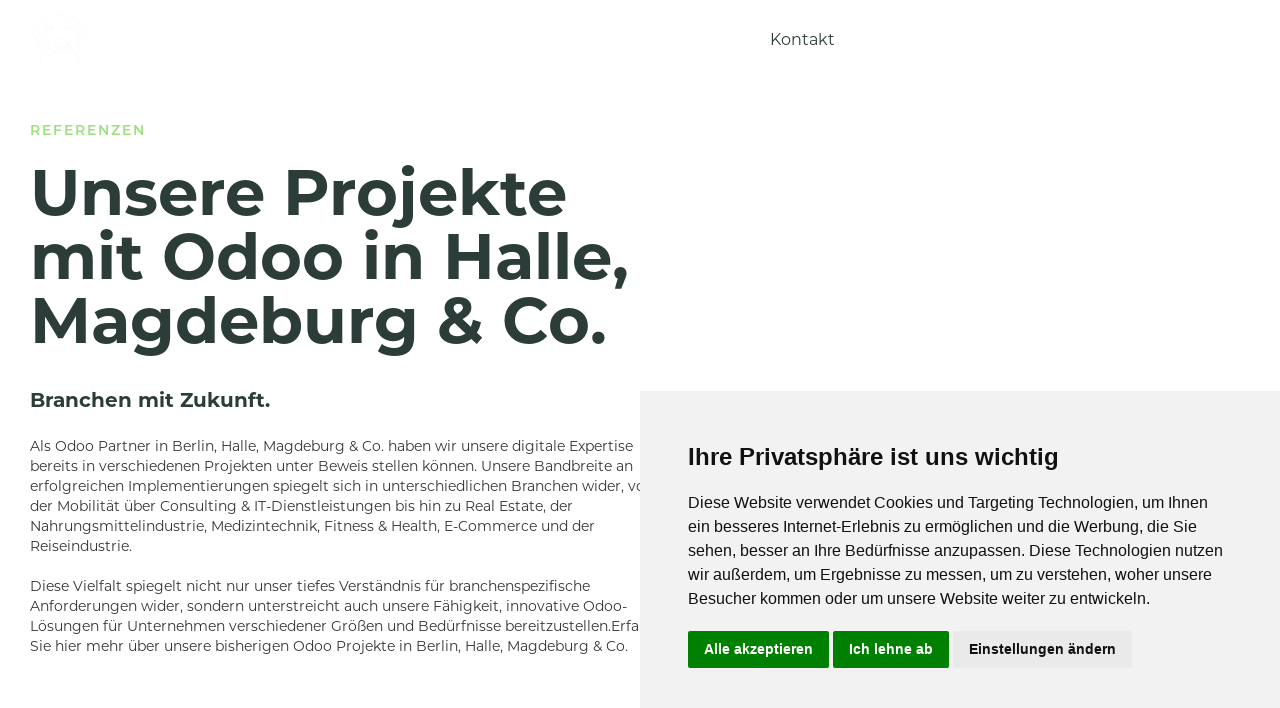

--- FILE ---
content_type: text/html; charset=utf-8
request_url: https://www.fletscher.de/referenzen
body_size: 9059
content:
<!DOCTYPE html><!-- This site was created in Webflow. https://webflow.com --><!-- Last Published: Tue Jun 17 2025 09:36:48 GMT+0000 (Coordinated Universal Time) --><html data-wf-domain="www.fletscher.de" data-wf-page="624f9f6d3a3a8c74b2e7f2b3" data-wf-site="623ea7949f13373ed7af444f" lang="de"><head><meta charset="utf-8"/><title>Odoo Referenzen - Fletscher Odoo Partner</title><meta content="Unsere Projekte im Odoo Umfeld: Mobility, Consulting &amp; IT-Services, Real Estate, Food, Medical Devices, Fitness &amp; Health, eCommerce, Travel" name="description"/><meta content="Odoo Referenzen - Fletscher Odoo Partner" property="og:title"/><meta content="Unsere Projekte im Odoo Umfeld: Mobility, Consulting &amp; IT-Services, Real Estate, Food, Medical Devices, Fitness &amp; Health, eCommerce, Travel" property="og:description"/><meta content="Odoo Referenzen - Fletscher Odoo Partner" property="twitter:title"/><meta content="Unsere Projekte im Odoo Umfeld: Mobility, Consulting &amp; IT-Services, Real Estate, Food, Medical Devices, Fitness &amp; Health, eCommerce, Travel" property="twitter:description"/><meta property="og:type" content="website"/><meta content="summary_large_image" name="twitter:card"/><meta content="width=device-width, initial-scale=1" name="viewport"/><meta content="z5vakwZyR7prrGJfuqiZ8mfUA9tqGQ-vVokE7saMPxA" name="google-site-verification"/><meta content="Webflow" name="generator"/><link href="https://cdn.prod.website-files.com/623ea7949f13373ed7af444f/css/fletscher.webflow.shared.33cae3e73.min.css" rel="stylesheet" type="text/css"/><script type="text/javascript">!function(o,c){var n=c.documentElement,t=" w-mod-";n.className+=t+"js",("ontouchstart"in o||o.DocumentTouch&&c instanceof DocumentTouch)&&(n.className+=t+"touch")}(window,document);</script><link href="https://cdn.prod.website-files.com/623ea7949f13373ed7af444f/6246ced74480c2096c92e427_iconfletscher.png" rel="shortcut icon" type="image/x-icon"/><link href="https://cdn.prod.website-files.com/623ea7949f13373ed7af444f/6246ce9abd54789bc0feefbf_iconfletscher.png" rel="apple-touch-icon"/><style>
  body {
	-webkit-font-smoothing: antialiased;
	-moz-osx-font-smoothing: grayscale;
  }
</style>

<!--<script src="https://consent.cookiefirst.com/sites/fletscher.de-8645e63e-8518-4956-a21c-ff253b53bd95/consent.js"></script>-->



<!--<script async src="https://cdn.jsdelivr.net/npm/@finsweet/cookie-consent@1/fs-cc.js" fs-cc-mode="opt-in"></script>-->

<!-- Cookie Consent by PrivacyPolicies.com https://www.PrivacyPolicies.com -->
<script type="text/javascript" src="//www.privacypolicies.com/public/cookie-consent/4.1.0/cookie-consent.js" charset="UTF-8"></script>
<script type="text/javascript" charset="UTF-8">
document.addEventListener('DOMContentLoaded', function () {
cookieconsent.run({"notice_banner_type":"simple","consent_type":"express","palette":"light","language":"de","page_load_consent_levels":["strictly-necessary"],"notice_banner_reject_button_hide":false,"preferences_center_close_button_hide":false,"page_refresh_confirmation_buttons":false,"website_name":"Fletscher","website_privacy_policy_url":"https://www.fletscher.de/impressum"});
});
</script>





<noscript>Cookie Consent by <a href="https://www.privacypolicies.com/">Privacy Policies website</a></noscript>
<!-- End Cookie Consent by PrivacyPolicies.com https://www.PrivacyPolicies.com -->





<!-- Below is the link that users can use to open Preferences Center to change their preferences. Do not modify the ID parameter. Place it where appropriate, style it as needed. -->

<!--<a href="#" id="open_preferences_center">Update cookies preferences</a>-->
</head><body class="bg-green"><div data-w-id="d7ffcbd5-2600-c075-cc4a-9aaa3ecf5ee9" class="navigation-wrap"><div data-collapse="medium" data-animation="default" data-duration="400" data-easing="ease" data-easing2="ease" role="banner" class="navigation w-nav"><div class="navigation-container"><div class="navigation-left"><a href="/" class="brand w-nav-brand"><img src="https://cdn.prod.website-files.com/623ea7949f13373ed7af444f/623eb2101918ec481b466730_fletscher_white.webp" alt="Fletscher Odoo Partner Logo" class="navigation-logotype"/></a></div><nav role="navigation" class="navigation-center w-nav-menu"><a href="/" class="navigation-link w-nav-link">Start</a><div data-hover="false" data-delay="0" class="w-dropdown"><div class="w-dropdown-toggle"><div class="icon w-icon-dropdown-toggle"></div><div><span class="text-span">Odoo</span></div></div><nav class="w-dropdown-list"><a href="/odoo-erp" class="w-dropdown-link">Odoo</a><a href="/odoo-x-lexoffice" class="w-dropdown-link">Odoo x Lexoffice</a><a href="/odoo-x-qm" class="w-dropdown-link">Odoo x QM</a><a href="/odoo-x-webshop" class="w-dropdown-link">Odoo x Webshop</a><a href="/odoo-projektrettung" class="w-dropdown-link">Odoo Projektrettung</a><a href="/odoo-migration-und-versionsupgrade" class="w-dropdown-link">Odoo Upgrade-Migration</a><a href="/odoo-x-zeiterfassung" class="w-dropdown-link">Odoo x Zeiterfassung</a><a href="/odoo-x-entwicklung" class="w-dropdown-link">Odoo x Entwicklung</a></nav></div><div data-hover="false" data-delay="0" class="w-dropdown"><div class="w-dropdown-toggle"><div class="icon w-icon-dropdown-toggle"></div><div><span class="text-span">Quality</span></div></div><nav class="w-dropdown-list"><a href="/quality" class="w-dropdown-link">Qualität</a><a href="/entspannung" class="w-dropdown-link">Stressabbau</a><a href="/marketing" class="w-dropdown-link">Marketing</a></nav></div><div data-hover="false" data-delay="0" class="w-dropdown"><div class="w-dropdown-toggle"><div class="icon w-icon-dropdown-toggle"></div><div><span class="text-span">Über Fletscher</span></div></div><nav class="w-dropdown-list"><a href="/ueber-fletscher" class="w-dropdown-link">Über Fletscher</a><a href="/referenzen" aria-current="page" class="w-dropdown-link w--current">Referenzen</a><a href="/blog" class="w-dropdown-link">Wissen</a><a href="/forderung" class="w-dropdown-link">Förderung</a></nav></div><a href="/shop" class="navigation-link w-nav-link">Shop</a><a href="/newsletter" target="_blank" class="navigation-link newsletter w-nav-link">Gratis Dashboard!</a><a href="https://www.lokalwolf.de" target="_blank" class="navigation-link w-nav-link">Lokalwolf</a></nav><div class="navigation-right"><a href="/kontakt" class="button white w-button">Kontakt</a></div></div></div><div data-collapse="medium" data-animation="default" data-duration="400" data-easing="ease-out" data-easing2="ease-out" role="banner" class="navigation-mobile w-nav"><div class="navigation-container-mobile"><a href="/" class="w-nav-brand"><img src="https://cdn.prod.website-files.com/623ea7949f13373ed7af444f/623eb2101918ec481b466730_fletscher_white.webp" alt="Fletscher Odoo Partner Logo" class="navigation-logotype"/></a><nav role="navigation" class="mobile-nav w-nav-menu"><a href="/" class="mobile-navigation-link w-nav-link">Start</a><div data-hover="false" data-delay="0" class="mobile-navigation-link w-dropdown"><div class="w-dropdown-toggle"><div class="icon w-icon-dropdown-toggle"></div><div class="text-block-4">Odoo</div></div><nav class="w-dropdown-list"><a href="/odoo-erp" class="w-dropdown-link">Odoo</a><a href="/odoo-x-lexoffice" class="w-dropdown-link">Odoo x Lexoffice</a><a href="/odoo-x-qm" class="w-dropdown-link">Odoo x QM</a><a href="/odoo-x-webshop" class="w-dropdown-link">Odoo x Webshop</a><a href="/odoo-projektrettung" class="w-dropdown-link">Odoo Projektrettung</a><a href="/odoo-migration-und-versionsupgrade" class="w-dropdown-link">Odoo Upgrade-Migration</a><a href="/odoo-x-zeiterfassung" class="w-dropdown-link">Odoo x Zeiterfassung</a><a href="/odoo-x-entwicklung" class="w-dropdown-link">Odoo x Entwicklung</a></nav></div><div data-hover="false" data-delay="0" class="mobile-navigation-link w-dropdown"><div class="w-dropdown-toggle"><div class="icon w-icon-dropdown-toggle"></div><div class="text-block-4">Quality</div></div><nav class="w-dropdown-list"><a href="/quality" class="w-dropdown-link">Qualität</a><a href="/entspannung" class="w-dropdown-link">Stressabbau</a><a href="/marketing" class="w-dropdown-link">Marketing</a></nav></div><div data-hover="false" data-delay="0" class="mobile-navigation-link w-dropdown"><div class="w-dropdown-toggle"><div class="icon w-icon-dropdown-toggle"></div><div class="text-block-4">Über Fletscher</div></div><nav class="w-dropdown-list"><a href="/ueber-fletscher" class="w-dropdown-link">Über Fletscher</a><a href="/referenzen" aria-current="page" class="w-dropdown-link w--current">Referenzen</a><a href="/blog" class="w-dropdown-link">Wissen</a><a href="/forderung" class="w-dropdown-link">Förderung</a></nav></div><a href="/shop" class="mobile-navigation-link w-nav-link">Shop</a><a href="/kontakt" class="mobile-navigation-link w-nav-link">Kontakt</a><a href="https://www.lokalwolf.de" target="_blank" class="mobile-navigation-link w-nav-link">Lokalwolf</a></nav><div class="menu-button-mobile w-nav-button"><div class="w-icon-nav-menu"></div></div></div></div><div data-w-id="d7ffcbd5-2600-c075-cc4a-9aaa3ecf5f04" class="navigation-background"></div></div><div class="pageloader"><img src="https://cdn.prod.website-files.com/623ea7949f13373ed7af444f/624150aa1a4f886dbc6ed175_Fletscher-removebg.webp" loading="lazy" sizes="(max-width: 559px) 100vw, 559px" srcset="https://cdn.prod.website-files.com/623ea7949f13373ed7af444f/624150aa1a4f886dbc6ed175_Fletscher-removebg-p-500.png 500w, https://cdn.prod.website-files.com/623ea7949f13373ed7af444f/624150aa1a4f886dbc6ed175_Fletscher-removebg.webp 559w" alt="Fletscher Odoo Partner Logo" class="pageloader-logotype"/></div><div class="small-section bg-white"><div class="container"><div class="medium-width-content wider"><div class="text-small-caps text-orange is-top">Referenzen</div><h1 class="page-title"><strong>Unsere Projekte mit Odoo in Halle, Magdeburg &amp; Co.<br/>‍</strong><span class="text-span-9"><strong>Branchen mit Zukunft.</strong></span></h1><div class="text-block-12 left-text">Als Odoo Partner in Berlin, Halle, Magdeburg &amp; Co. haben wir unsere digitale Expertise bereits in verschiedenen Projekten unter Beweis stellen können. Unsere Bandbreite an erfolgreichen Implementierungen spiegelt sich in unterschiedlichen Branchen wider, von der Mobilität über Consulting &amp; IT-Dienstleistungen bis hin zu Real Estate, der Nahrungsmittelindustrie, Medizintechnik, Fitness &amp; Health, E-Commerce und der Reiseindustrie.<br/><br/>Diese Vielfalt spiegelt nicht nur unser tiefes Verständnis für branchenspezifische Anforderungen wider, sondern unterstreicht auch unsere Fähigkeit, innovative Odoo-Lösungen für Unternehmen verschiedener Größen und Bedürfnisse bereitzustellen.Erfahren Sie hier mehr über unsere bisherigen Odoo Projekte in Berlin, Halle, Magdeburg &amp; Co.</div></div></div></div><div class="section bg-beige"><div class="section-title center reveal"><div class="section-separator top reveal"></div><img src="https://cdn.prod.website-files.com/623ea7949f13373ed7af444f/624fa2361e8e7a86a2aeca77_urban-freeway-with-sun-flare.webp" loading="lazy" sizes="(max-width: 479px) 100vw, 255.99609375px" srcset="https://cdn.prod.website-files.com/623ea7949f13373ed7af444f/624fa2361e8e7a86a2aeca77_urban-freeway-with-sun-flare-p-500.webp 500w, https://cdn.prod.website-files.com/623ea7949f13373ed7af444f/624fa2361e8e7a86a2aeca77_urban-freeway-with-sun-flare-p-800.webp 800w, https://cdn.prod.website-files.com/623ea7949f13373ed7af444f/624fa2361e8e7a86a2aeca77_urban-freeway-with-sun-flare-p-1080.webp 1080w, https://cdn.prod.website-files.com/623ea7949f13373ed7af444f/624fa2361e8e7a86a2aeca77_urban-freeway-with-sun-flare-p-1600.jpeg 1600w, https://cdn.prod.website-files.com/623ea7949f13373ed7af444f/624fa2361e8e7a86a2aeca77_urban-freeway-with-sun-flare-p-2000.jpeg 2000w, https://cdn.prod.website-files.com/623ea7949f13373ed7af444f/624fa2361e8e7a86a2aeca77_urban-freeway-with-sun-flare-p-2600.jpeg 2600w, https://cdn.prod.website-files.com/623ea7949f13373ed7af444f/624fa2361e8e7a86a2aeca77_urban-freeway-with-sun-flare.webp 2973w" alt="Stadt" class="the-hosts-image"/><h2 class="text-green center-text">Mobility</h2><div class="section-subheading center-text">Automobil. Fahrrad. Verkauf. Vermietung</div></div></div><div class="section bg-white"><div class="container tight"><div class="w-layout-grid grid-1-2-text"><div class="no-space-bottom"><img src="https://cdn.prod.website-files.com/623ea7949f13373ed7af444f/63c6888862d933ad2c5c8eec_Bildschirmfoto%202023-01-17%20um%2012.37.25.webp" loading="lazy" sizes="(max-width: 479px) 87vw, (max-width: 991px) 92vw, 740px" srcset="https://cdn.prod.website-files.com/623ea7949f13373ed7af444f/63c6888862d933ad2c5c8eec_Bildschirmfoto%202023-01-17%20um%2012.37.25-p-500.webp 500w, https://cdn.prod.website-files.com/623ea7949f13373ed7af444f/63c6888862d933ad2c5c8eec_Bildschirmfoto%202023-01-17%20um%2012.37.25-p-800.webp 800w, https://cdn.prod.website-files.com/623ea7949f13373ed7af444f/63c6888862d933ad2c5c8eec_Bildschirmfoto%202023-01-17%20um%2012.37.25-p-1080.webp 1080w, https://cdn.prod.website-files.com/623ea7949f13373ed7af444f/63c6888862d933ad2c5c8eec_Bildschirmfoto%202023-01-17%20um%2012.37.25-p-1600.webp 1600w, https://cdn.prod.website-files.com/623ea7949f13373ed7af444f/63c6888862d933ad2c5c8eec_Bildschirmfoto%202023-01-17%20um%2012.37.25-p-2000.webp 2000w, https://cdn.prod.website-files.com/623ea7949f13373ed7af444f/63c6888862d933ad2c5c8eec_Bildschirmfoto%202023-01-17%20um%2012.37.25.webp 2096w" alt="Odoo Beratung" class="image-19"/></div><div id="w-node-dfd16a79-ebd2-ed81-99f2-d37b19c623ca-b2e7f2b3" class="text-block-12 left-text"><span class="text-span-15"><strong>Webseite und Portal Bike-Konfigurator</strong></span><br/><br/>Technische Realisierung einer Bike-Konfigurator Webseite mit integrierten ERP-Backend-Workflows.<br/>‍<br/>- Landing Page<br/>- Firmen- und Produktportfolio inkl. Animationen<br/>- Konfigurierbare Anbauteile und Bike-Layer<br/>- dynamische Konfiguration des Bikes <br/>- Download PDF Spec-Sheet konfiguriertes Bike<br/>- Auftrag, Lager, Fertigung, Abrechnung</div><div class="no-space-bottom"><img src="https://cdn.prod.website-files.com/623ea7949f13373ed7af444f/63c695983279f82adcd65d8f_Bildschirmfoto%202023-01-17%20um%2013.33.17.webp" loading="lazy" sizes="(max-width: 479px) 87vw, (max-width: 991px) 92vw, 740px" srcset="https://cdn.prod.website-files.com/623ea7949f13373ed7af444f/63c695983279f82adcd65d8f_Bildschirmfoto%202023-01-17%20um%2013.33.17-p-500.webp 500w, https://cdn.prod.website-files.com/623ea7949f13373ed7af444f/63c695983279f82adcd65d8f_Bildschirmfoto%202023-01-17%20um%2013.33.17-p-800.webp 800w, https://cdn.prod.website-files.com/623ea7949f13373ed7af444f/63c695983279f82adcd65d8f_Bildschirmfoto%202023-01-17%20um%2013.33.17-p-1080.webp 1080w, https://cdn.prod.website-files.com/623ea7949f13373ed7af444f/63c695983279f82adcd65d8f_Bildschirmfoto%202023-01-17%20um%2013.33.17.webp 1586w" alt="Radweg" class="image-19"/></div><div id="w-node-_1f37ef27-7740-a8a0-38c4-d2bbcb5c7fcf-b2e7f2b3" class="text-block-12 left-text"><span class="text-span-15"><strong><br/>Odoo 16 Webseite und Portal Fahrrad-Vermietung im Abo-Modell</strong></span><br/>‍<br/>- Anbindung Mollie API als Payment-Provider für Abos<br/>- Integration Mollie in Odoo Subscriptions<br/>- Kunden-Portalentwicklung Self-Service<br/>- Integration Auftrag, Lager, Abrechnung</div></div></div></div><div class="section bg-beige"><div class="section-title center reveal"><div class="section-separator top reveal"></div><img src="https://cdn.prod.website-files.com/623ea7949f13373ed7af444f/624fa6f3ec47795a4d5f2877_olena-sergienko-dIMJWLx1YbE-unsplash.webp" loading="lazy" sizes="(max-width: 479px) 100vw, 255.99609375px" srcset="https://cdn.prod.website-files.com/623ea7949f13373ed7af444f/624fa6f3ec47795a4d5f2877_olena-sergienko-dIMJWLx1YbE-unsplash-p-500.webp 500w, https://cdn.prod.website-files.com/623ea7949f13373ed7af444f/624fa6f3ec47795a4d5f2877_olena-sergienko-dIMJWLx1YbE-unsplash-p-800.webp 800w, https://cdn.prod.website-files.com/623ea7949f13373ed7af444f/624fa6f3ec47795a4d5f2877_olena-sergienko-dIMJWLx1YbE-unsplash-p-1080.webp 1080w, https://cdn.prod.website-files.com/623ea7949f13373ed7af444f/624fa6f3ec47795a4d5f2877_olena-sergienko-dIMJWLx1YbE-unsplash-p-1600.webp 1600w, https://cdn.prod.website-files.com/623ea7949f13373ed7af444f/624fa6f3ec47795a4d5f2877_olena-sergienko-dIMJWLx1YbE-unsplash-p-2000.jpeg 2000w, https://cdn.prod.website-files.com/623ea7949f13373ed7af444f/624fa6f3ec47795a4d5f2877_olena-sergienko-dIMJWLx1YbE-unsplash-p-2600.jpeg 2600w, https://cdn.prod.website-files.com/623ea7949f13373ed7af444f/624fa6f3ec47795a4d5f2877_olena-sergienko-dIMJWLx1YbE-unsplash-p-3200.jpeg 3200w, https://cdn.prod.website-files.com/623ea7949f13373ed7af444f/624fa6f3ec47795a4d5f2877_olena-sergienko-dIMJWLx1YbE-unsplash.webp 3605w" alt="Schreibtisch" class="the-hosts-image"/><h2 class="text-green center-text">Consulting &amp; IT-Services</h2><div class="section-subheading center-text">Unternehmensberatung. Qualitätsmanagement. IT.</div></div></div><div class="section bg-white"><div class="container tight"><div class="w-layout-grid grid-1-2-text"><div class="no-space-bottom"><img src="https://cdn.prod.website-files.com/623ea7949f13373ed7af444f/63c68989503acc855158f635_board-2209239_1280.webp" loading="lazy" sizes="(max-width: 479px) 87vw, (max-width: 991px) 92vw, 740px" srcset="https://cdn.prod.website-files.com/623ea7949f13373ed7af444f/63c68989503acc855158f635_board-2209239_1280-p-500.webp 500w, https://cdn.prod.website-files.com/623ea7949f13373ed7af444f/63c68989503acc855158f635_board-2209239_1280-p-800.webp 800w, https://cdn.prod.website-files.com/623ea7949f13373ed7af444f/63c68989503acc855158f635_board-2209239_1280-p-1080.webp 1080w, https://cdn.prod.website-files.com/623ea7949f13373ed7af444f/63c68989503acc855158f635_board-2209239_1280.webp 1280w" alt="Whiteboards"/></div><div id="w-node-a8d1109c-bf81-af78-a444-99a3cf437f3d-b2e7f2b3" class="text-block-12 left-text"><span class="text-span-15"><strong>Odoo Schulung, Einrichtung und Lexoffice Connector<br/>‍</strong></span><br/>Erst-Einrichtung, Schulung und fortlaufender Support<br/>- Einrichtung Odoo.sh<br/>- Installation benötigter Apps<br/>- Einrichtung Buchhaltung und Lexoffice Connector<br/>- Einrichtung Kontakte, Sprache, Layout<br/>- Anlage von Benutzern<br/></div></div></div></div><div class="section bg-beige"><div class="section-title center reveal"><div class="section-separator top reveal"></div><img src="https://cdn.prod.website-files.com/623ea7949f13373ed7af444f/6278c41e218d324b3de2d981_brick-country-home.webp" loading="lazy" sizes="(max-width: 479px) 100vw, 255.99609375px" srcset="https://cdn.prod.website-files.com/623ea7949f13373ed7af444f/6278c41e218d324b3de2d981_brick-country-home-p-500.webp 500w, https://cdn.prod.website-files.com/623ea7949f13373ed7af444f/6278c41e218d324b3de2d981_brick-country-home-p-800.webp 800w, https://cdn.prod.website-files.com/623ea7949f13373ed7af444f/6278c41e218d324b3de2d981_brick-country-home-p-1080.webp 1080w, https://cdn.prod.website-files.com/623ea7949f13373ed7af444f/6278c41e218d324b3de2d981_brick-country-home-p-1600.webp 1600w, https://cdn.prod.website-files.com/623ea7949f13373ed7af444f/6278c41e218d324b3de2d981_brick-country-home-p-2000.webp 2000w, https://cdn.prod.website-files.com/623ea7949f13373ed7af444f/6278c41e218d324b3de2d981_brick-country-home-p-2600.webp 2600w, https://cdn.prod.website-files.com/623ea7949f13373ed7af444f/6278c41e218d324b3de2d981_brick-country-home-p-3200.webp 3200w, https://cdn.prod.website-files.com/623ea7949f13373ed7af444f/6278c41e218d324b3de2d981_brick-country-home.webp 4460w" alt="Oranges Haus" class="the-hosts-image"/><h2 class="text-green center-text">Real Estate</h2><div class="section-subheading center-text">Immobilien. Verwaltung. Abrechung</div></div></div><div class="section bg-white"><div class="container tight"><div class="w-layout-grid grid-1-2-text"><div class="no-space-bottom"><img src="https://cdn.prod.website-files.com/623ea7949f13373ed7af444f/63c68a82da4f7238bb1ab7d5_apartments-1845884_1280.webp" loading="lazy" sizes="(max-width: 479px) 87vw, (max-width: 991px) 92vw, 740px" srcset="https://cdn.prod.website-files.com/623ea7949f13373ed7af444f/63c68a82da4f7238bb1ab7d5_apartments-1845884_1280-p-500.webp 500w, https://cdn.prod.website-files.com/623ea7949f13373ed7af444f/63c68a82da4f7238bb1ab7d5_apartments-1845884_1280-p-800.webp 800w, https://cdn.prod.website-files.com/623ea7949f13373ed7af444f/63c68a82da4f7238bb1ab7d5_apartments-1845884_1280-p-1080.webp 1080w, https://cdn.prod.website-files.com/623ea7949f13373ed7af444f/63c68a82da4f7238bb1ab7d5_apartments-1845884_1280.webp 1280w" alt="Wohnungen" class="image-17"/></div><div id="w-node-d571b3e9-c7c3-8b31-d220-44f8fd4f9364-b2e7f2b3" class="text-block-12 left-text"><span class="text-span-15"><strong>Mieterverwaltung und Nebenkostenabrechnung</strong></span><br/><br/>Programmierung einer Odoo Backend-App zur Verwaltung von Mietwohnungen und zur Erstellung von Nebenkostenabrechnungen.<br/></div></div></div></div><div class="section bg-beige"><div class="section-title center reveal"><div class="section-separator top reveal"></div><img src="https://cdn.prod.website-files.com/623ea7949f13373ed7af444f/62c5ac57e4bd327c4567d8be_dan-gold-4_jhDO54BYg-unsplash.webp" loading="lazy" sizes="(max-width: 479px) 100vw, 255.99609375px" srcset="https://cdn.prod.website-files.com/623ea7949f13373ed7af444f/62c5ac57e4bd327c4567d8be_dan-gold-4_jhDO54BYg-unsplash-p-500.webp 500w, https://cdn.prod.website-files.com/623ea7949f13373ed7af444f/62c5ac57e4bd327c4567d8be_dan-gold-4_jhDO54BYg-unsplash-p-800.webp 800w, https://cdn.prod.website-files.com/623ea7949f13373ed7af444f/62c5ac57e4bd327c4567d8be_dan-gold-4_jhDO54BYg-unsplash-p-1080.webp 1080w, https://cdn.prod.website-files.com/623ea7949f13373ed7af444f/62c5ac57e4bd327c4567d8be_dan-gold-4_jhDO54BYg-unsplash-p-1600.webp 1600w, https://cdn.prod.website-files.com/623ea7949f13373ed7af444f/62c5ac57e4bd327c4567d8be_dan-gold-4_jhDO54BYg-unsplash-p-2000.webp 2000w, https://cdn.prod.website-files.com/623ea7949f13373ed7af444f/62c5ac57e4bd327c4567d8be_dan-gold-4_jhDO54BYg-unsplash-p-2600.webp 2600w, https://cdn.prod.website-files.com/623ea7949f13373ed7af444f/62c5ac57e4bd327c4567d8be_dan-gold-4_jhDO54BYg-unsplash-p-3200.webp 3200w, https://cdn.prod.website-files.com/623ea7949f13373ed7af444f/62c5ac57e4bd327c4567d8be_dan-gold-4_jhDO54BYg-unsplash.webp 5512w" alt="Gemüse " class="the-hosts-image"/><h2 class="text-green center-text">Food</h2><div class="section-subheading center-text">Nahrungsmittel.</div></div></div><div class="section bg-white"><div class="container tight"><div class="w-layout-grid grid-1-2-text"><div class="no-space-bottom"><img src="https://cdn.prod.website-files.com/623ea7949f13373ed7af444f/656f40c8aae6c20119205499_shopping-2613984_1280.webp" loading="lazy" sizes="(max-width: 479px) 87vw, (max-width: 991px) 92vw, 740px" srcset="https://cdn.prod.website-files.com/623ea7949f13373ed7af444f/656f40c8aae6c20119205499_shopping-2613984_1280-p-500.webp 500w, https://cdn.prod.website-files.com/623ea7949f13373ed7af444f/656f40c8aae6c20119205499_shopping-2613984_1280-p-800.webp 800w, https://cdn.prod.website-files.com/623ea7949f13373ed7af444f/656f40c8aae6c20119205499_shopping-2613984_1280-p-1080.webp 1080w, https://cdn.prod.website-files.com/623ea7949f13373ed7af444f/656f40c8aae6c20119205499_shopping-2613984_1280.webp 1280w" alt="Einkaufsladen" class="image-17"/></div><div id="w-node-_7d675a91-575a-8acd-aec7-152358dd8f5d-b2e7f2b3" class="text-block-12 left-text"><span class="text-span-15"><strong>Migration von Odoo13 auf Odoo15 Enterprise<br/><br/></strong></span>- Codemigration und techn. Verbesserung Integration in Odoo 15<br/>- Realisierung von Förderprodukt-Logiken in Auftrag/ Rechnung<br/>- Kundenbestellungen per Email (Fetch CSV-Anhang)<br/>- Bestellerinnerung für Kunden nach erweiterten Regeln<br/>- Dokumentenlayout- und Portalanpassungen <br/>- Datenmigration Odoo-Std. Daten per Odoo Enterprise Scripts<br/>- Datenmigration custom data per individueller XML-RPC Scripts<br/>- OCI Open Catalog Interface Punchout Schnittstelle mit Odoo<br/>‍</div></div></div></div><div class="section bg-beige"><div class="section-title center reveal"><div class="section-separator top reveal"></div><img src="https://cdn.prod.website-files.com/623ea7949f13373ed7af444f/63c68d797f2f19821db6887f_anesthesia-device-5380074_1280.webp" loading="lazy" sizes="(max-width: 479px) 100vw, 255.99609375px" srcset="https://cdn.prod.website-files.com/623ea7949f13373ed7af444f/63c68d797f2f19821db6887f_anesthesia-device-5380074_1280-p-500.webp 500w, https://cdn.prod.website-files.com/623ea7949f13373ed7af444f/63c68d797f2f19821db6887f_anesthesia-device-5380074_1280-p-800.webp 800w, https://cdn.prod.website-files.com/623ea7949f13373ed7af444f/63c68d797f2f19821db6887f_anesthesia-device-5380074_1280-p-1080.webp 1080w, https://cdn.prod.website-files.com/623ea7949f13373ed7af444f/63c68d797f2f19821db6887f_anesthesia-device-5380074_1280.webp 1280w" alt="Labor" class="the-hosts-image"/><h2 class="text-green center-text">Medical Devices</h2><div class="section-subheading center-text">Medizintechnik.</div></div></div><div class="section bg-white"><div class="container tight"><div class="w-layout-grid grid-1-2-text"><div class="no-space-bottom"><img src="https://cdn.prod.website-files.com/623ea7949f13373ed7af444f/63c68e0bb11cea0898646c37_triangle-3125856_1280.webp" loading="lazy" sizes="(max-width: 479px) 87vw, (max-width: 991px) 92vw, 740px" srcset="https://cdn.prod.website-files.com/623ea7949f13373ed7af444f/63c68e0bb11cea0898646c37_triangle-3125856_1280-p-500.webp 500w, https://cdn.prod.website-files.com/623ea7949f13373ed7af444f/63c68e0bb11cea0898646c37_triangle-3125856_1280-p-800.jpeg 800w, https://cdn.prod.website-files.com/623ea7949f13373ed7af444f/63c68e0bb11cea0898646c37_triangle-3125856_1280-p-1080.jpeg 1080w, https://cdn.prod.website-files.com/623ea7949f13373ed7af444f/63c68e0bb11cea0898646c37_triangle-3125856_1280.webp 1280w" alt="Dreieck Odoo Qualität" class="image-17"/></div><div id="w-node-_2e2b3c61-3e78-5781-5552-53da4381d9fd-b2e7f2b3" class="text-block-12 left-text"><span class="text-span-15"><strong>Odoo QM-App für die ISO 13485<br/><br/></strong></span>- Organisationsentwicklung<br/>- Qualitätsziele<br/>- Abweichungen, CAPA<br/>- Dokumentenmanagement, Freigabe<br/>- Schulungen, Wirksamkeitsprüfungen<br/>- Validierung, Entwicklung, Six Sigma<br/>- uvm.<br/>‍</div><div class="no-space-bottom"><img src="https://cdn.prod.website-files.com/623ea7949f13373ed7af444f/6241f57a8e6bf2f7282f619c_Bildschirmfoto%202022-03-28%20um%2019.50.40.webp" loading="lazy" sizes="(max-width: 479px) 87vw, (max-width: 991px) 92vw, 740px" srcset="https://cdn.prod.website-files.com/623ea7949f13373ed7af444f/6241f57a8e6bf2f7282f619c_Bildschirmfoto%202022-03-28%20um%2019.50.40-p-500.webp 500w, https://cdn.prod.website-files.com/623ea7949f13373ed7af444f/6241f57a8e6bf2f7282f619c_Bildschirmfoto%202022-03-28%20um%2019.50.40.webp 726w" alt="Lexoffice Logo" class="image-17"/></div><div id="w-node-_335ab53f-08bf-0f2f-fcaa-0f98c1bb512c-b2e7f2b3" class="text-block-12 left-text"><span class="text-span-15"><strong>Lexoffice Connector deutsche Buchhaltung für Datev-Export<br/><br/></strong></span>- Erstellung von Rechnungen in Odoo<br/>- Auto. senden der Rechnungen an Lexoffice<br/>- Buchung, Zahlungsabgleich in Lexoffice<br/>- Synchronisierung Zahlstatus jeder Rechnung aus LO -&gt; Odoo<br/>- Datev Export aus Lexoffice<br/>- Elster Ust.VA + ZM direkt aus Lexoffice per Klick<br/>- einfache Zusammenarbeit mit Steuerberater in Lexoffice</div></div></div></div><div class="section bg-beige"><div class="section-title center reveal"><div class="section-separator top reveal"></div><img src="https://cdn.prod.website-files.com/623ea7949f13373ed7af444f/63c691ef44ea5604e6871eba_legs-running-on-track.webp" loading="lazy" sizes="(max-width: 479px) 100vw, 255.99609375px" srcset="https://cdn.prod.website-files.com/623ea7949f13373ed7af444f/63c691ef44ea5604e6871eba_legs-running-on-track-p-500.webp 500w, https://cdn.prod.website-files.com/623ea7949f13373ed7af444f/63c691ef44ea5604e6871eba_legs-running-on-track-p-800.webp 800w, https://cdn.prod.website-files.com/623ea7949f13373ed7af444f/63c691ef44ea5604e6871eba_legs-running-on-track-p-1080.webp 1080w, https://cdn.prod.website-files.com/623ea7949f13373ed7af444f/63c691ef44ea5604e6871eba_legs-running-on-track-p-1600.webp 1600w, https://cdn.prod.website-files.com/623ea7949f13373ed7af444f/63c691ef44ea5604e6871eba_legs-running-on-track.webp 1850w" alt="Laufen" class="the-hosts-image"/><h2 class="text-green center-text">Fitness &amp; Health</h2><div class="section-subheading center-text">Gym. Health-Tech.</div></div></div><div class="section bg-white"><div class="container tight"><div class="w-layout-grid grid-1-2-text"><div class="no-space-bottom"><img src="https://cdn.prod.website-files.com/623ea7949f13373ed7af444f/63c6916278c63e8a68e3976c_workout-fitness-center.webp" loading="lazy" sizes="(max-width: 479px) 87vw, (max-width: 991px) 92vw, 740px" srcset="https://cdn.prod.website-files.com/623ea7949f13373ed7af444f/63c6916278c63e8a68e3976c_workout-fitness-center-p-500.webp 500w, https://cdn.prod.website-files.com/623ea7949f13373ed7af444f/63c6916278c63e8a68e3976c_workout-fitness-center-p-800.webp 800w, https://cdn.prod.website-files.com/623ea7949f13373ed7af444f/63c6916278c63e8a68e3976c_workout-fitness-center-p-1080.webp 1080w, https://cdn.prod.website-files.com/623ea7949f13373ed7af444f/63c6916278c63e8a68e3976c_workout-fitness-center-p-1600.webp 1600w, https://cdn.prod.website-files.com/623ea7949f13373ed7af444f/63c6916278c63e8a68e3976c_workout-fitness-center.webp 1850w" alt="Fitness Studio" class="image-17"/></div><div id="w-node-dd5e6423-e6da-a7be-7083-e037929d4483-b2e7f2b3" class="text-block-12 left-text"><span class="text-span-15"><strong>Odoo QM-App &amp; Portal für die Fitnessbranche<br/><br/></strong></span>- Organisationsentwicklung<br/>- OKR &amp; Six Sigma<br/>- Gym-Management<br/>- Gerätemanagement<br/>- Qualifizierung/ Validierung von Fitnesstechnik<br/>- QM-Webportal<br/>- uvm.<br/>‍</div></div><div class="w-layout-grid grid-1-2-text"><div class="no-space-bottom"><img src="https://cdn.prod.website-files.com/623ea7949f13373ed7af444f/656f4018b7ea6cf1fa52a8ee_mri-2813899_1280.webp" loading="lazy" sizes="(max-width: 479px) 87vw, (max-width: 991px) 92vw, 740px" srcset="https://cdn.prod.website-files.com/623ea7949f13373ed7af444f/656f4018b7ea6cf1fa52a8ee_mri-2813899_1280-p-500.webp 500w, https://cdn.prod.website-files.com/623ea7949f13373ed7af444f/656f4018b7ea6cf1fa52a8ee_mri-2813899_1280-p-800.webp 800w, https://cdn.prod.website-files.com/623ea7949f13373ed7af444f/656f4018b7ea6cf1fa52a8ee_mri-2813899_1280-p-1080.webp 1080w, https://cdn.prod.website-files.com/623ea7949f13373ed7af444f/656f4018b7ea6cf1fa52a8ee_mri-2813899_1280.webp 1280w" alt="MRI" class="image-17 neuu"/></div><div id="w-node-_24154059-5120-0fd5-68b0-a4ac5c42400d-b2e7f2b3" class="text-block-12 left-text"><span class="text-span-15"><strong>Odoo Support Radiologie<br/><br/></strong></span>- Patientenverwaltung<br/>- Auftragserstellung und Abrechnung<br/>- RIS-Integration<br/>- PDF-Reports<br/>- PowerBI Connector<br/>- uvm.</div></div><div class="w-layout-grid grid-1-2-text"><div class="no-space-bottom"><img src="https://cdn.prod.website-files.com/623ea7949f13373ed7af444f/656f415bc55d571f5542c42d_cream-4713579_1280.webp" loading="lazy" sizes="(max-width: 479px) 87vw, (max-width: 991px) 92vw, 740px" srcset="https://cdn.prod.website-files.com/623ea7949f13373ed7af444f/656f415bc55d571f5542c42d_cream-4713579_1280-p-500.webp 500w, https://cdn.prod.website-files.com/623ea7949f13373ed7af444f/656f415bc55d571f5542c42d_cream-4713579_1280-p-800.webp 800w, https://cdn.prod.website-files.com/623ea7949f13373ed7af444f/656f415bc55d571f5542c42d_cream-4713579_1280-p-1080.webp 1080w, https://cdn.prod.website-files.com/623ea7949f13373ed7af444f/656f415bc55d571f5542c42d_cream-4713579_1280.webp 1280w" alt="Schaum" class="image-17 neu"/></div><div id="w-node-_715248d3-5528-94a3-fb10-156dcb9de9ae-b2e7f2b3" class="text-block-12 left-text"><span class="text-span-15"><strong>Odoo Support Kosmetik<br/><br/></strong></span>- Shopify Connector<br/>- DHL-Paket Connector<br/>- Email Marketing Double Opt in<br/>- PDF-Reports<br/>- uvm.</div></div></div></div><div class="section bg-beige"><div class="section-title center reveal"><div class="section-separator top reveal"></div><img src="https://cdn.prod.website-files.com/623ea7949f13373ed7af444f/63c6949d7e5ced1d4d169f25_shipping-container-ship.webp" loading="lazy" sizes="(max-width: 479px) 100vw, 255.99609375px" srcset="https://cdn.prod.website-files.com/623ea7949f13373ed7af444f/63c6949d7e5ced1d4d169f25_shipping-container-ship-p-500.webp 500w, https://cdn.prod.website-files.com/623ea7949f13373ed7af444f/63c6949d7e5ced1d4d169f25_shipping-container-ship-p-800.webp 800w, https://cdn.prod.website-files.com/623ea7949f13373ed7af444f/63c6949d7e5ced1d4d169f25_shipping-container-ship-p-1080.webp 1080w, https://cdn.prod.website-files.com/623ea7949f13373ed7af444f/63c6949d7e5ced1d4d169f25_shipping-container-ship-p-1600.webp 1600w, https://cdn.prod.website-files.com/623ea7949f13373ed7af444f/63c6949d7e5ced1d4d169f25_shipping-container-ship.webp 1850w" alt="Schiff" class="the-hosts-image"/><h2 class="text-green center-text">eCommerce</h2><div class="section-subheading center-text">Online-Handel. Webshop.</div></div></div><div class="section bg-white"><div class="container tight"><div class="w-layout-grid grid-1-2-text"><div class="no-space-bottom"><img src="https://cdn.prod.website-files.com/623ea7949f13373ed7af444f/63c693f55a86dbcf7352596c_shipping-box.webp" loading="lazy" sizes="(max-width: 479px) 87vw, (max-width: 991px) 92vw, 740px" srcset="https://cdn.prod.website-files.com/623ea7949f13373ed7af444f/63c693f55a86dbcf7352596c_shipping-box-p-500.webp 500w, https://cdn.prod.website-files.com/623ea7949f13373ed7af444f/63c693f55a86dbcf7352596c_shipping-box-p-800.webp 800w, https://cdn.prod.website-files.com/623ea7949f13373ed7af444f/63c693f55a86dbcf7352596c_shipping-box-p-1080.webp 1080w, https://cdn.prod.website-files.com/623ea7949f13373ed7af444f/63c693f55a86dbcf7352596c_shipping-box-p-1600.webp 1600w, https://cdn.prod.website-files.com/623ea7949f13373ed7af444f/63c693f55a86dbcf7352596c_shipping-box.webp 1850w" alt="Leere Box" class="image-17"/></div><div id="w-node-e88e4f73-70f6-087c-c5cc-947c0360cec5-b2e7f2b3" class="text-block-12 left-text"><span class="text-span-15"><strong>Odoo erweitertes Reklamationsportal<br/><br/></strong></span>- Landed costs (Einstandskosten) Automatisierungen<br/>- Self-Service Reklamation/Stornierung per Kundenportal<br/>- Email Benachrichtigungen<br/>- Schadens- und Versicherungsmeldung im Helpdesk<br/>- automatische Aggregation von Rechnung, Lieferschein, Schadensbilder in einer Email und Versand an Versicherer</div></div><div class="w-layout-grid grid-1-2-text"><div class="no-space-bottom"><img src="https://cdn.prod.website-files.com/623ea7949f13373ed7af444f/656f44c82b77e9bb96e107fe_gifts-2998593_1280.webp" loading="lazy" sizes="(max-width: 479px) 87vw, (max-width: 991px) 92vw, 740px" srcset="https://cdn.prod.website-files.com/623ea7949f13373ed7af444f/656f44c82b77e9bb96e107fe_gifts-2998593_1280-p-500.webp 500w, https://cdn.prod.website-files.com/623ea7949f13373ed7af444f/656f44c82b77e9bb96e107fe_gifts-2998593_1280-p-800.webp 800w, https://cdn.prod.website-files.com/623ea7949f13373ed7af444f/656f44c82b77e9bb96e107fe_gifts-2998593_1280-p-1080.webp 1080w, https://cdn.prod.website-files.com/623ea7949f13373ed7af444f/656f44c82b77e9bb96e107fe_gifts-2998593_1280.webp 1280w" alt="Geschenke" class="image-17 neu"/></div><div id="w-node-cfc618d7-1345-adc3-1c92-9ef4a816b3ee-b2e7f2b3" class="text-block-12 left-text"><span class="text-span-15"><strong>Von Shopware zu Odoo für großen Online Geschenke-Shop<br/><br/></strong></span>- Sets, verlinkte Einzel- und Serviceprodukte<br/>- Preisstaffeln<br/>- Geschenkpapier und Grußkarten im Checkout<br/>- Google Tag Manager, AWIN, Trustpilot, Facebook Pixel<br/>- bidirektionale Jira Integration, Cron Jobs<br/>- Webdesign<br/>- uvm.</div></div></div></div><div class="section bg-beige"><div class="section-title center reveal"><div class="section-separator top reveal"></div><img src="https://cdn.prod.website-files.com/623ea7949f13373ed7af444f/656f42e4455cb8a98c3a8fd9_map-2734535_1280.webp" loading="lazy" sizes="(max-width: 479px) 100vw, 255.99609375px" srcset="https://cdn.prod.website-files.com/623ea7949f13373ed7af444f/656f42e4455cb8a98c3a8fd9_map-2734535_1280-p-500.webp 500w, https://cdn.prod.website-files.com/623ea7949f13373ed7af444f/656f42e4455cb8a98c3a8fd9_map-2734535_1280-p-800.webp 800w, https://cdn.prod.website-files.com/623ea7949f13373ed7af444f/656f42e4455cb8a98c3a8fd9_map-2734535_1280-p-1080.webp 1080w, https://cdn.prod.website-files.com/623ea7949f13373ed7af444f/656f42e4455cb8a98c3a8fd9_map-2734535_1280.webp 1280w" alt="Weltkarte mit Stühlen" class="the-hosts-image neu"/><h2 class="text-green center-text">Travel</h2><div class="section-subheading center-text">Reiseveranstalter.</div></div></div><div class="section bg-white"><div class="container tight"><div class="w-layout-grid grid-1-2-text"><div class="no-space-bottom"><img src="https://cdn.prod.website-files.com/623ea7949f13373ed7af444f/656f42b2e0415679dbedf9b0_temple-5909803_1280.webp" loading="lazy" sizes="(max-width: 479px) 87vw, (max-width: 991px) 92vw, 740px" srcset="https://cdn.prod.website-files.com/623ea7949f13373ed7af444f/656f42b2e0415679dbedf9b0_temple-5909803_1280-p-500.webp 500w, https://cdn.prod.website-files.com/623ea7949f13373ed7af444f/656f42b2e0415679dbedf9b0_temple-5909803_1280-p-800.webp 800w, https://cdn.prod.website-files.com/623ea7949f13373ed7af444f/656f42b2e0415679dbedf9b0_temple-5909803_1280-p-1080.webp 1080w, https://cdn.prod.website-files.com/623ea7949f13373ed7af444f/656f42b2e0415679dbedf9b0_temple-5909803_1280.webp 1280w" alt="Winterhütte " class="image-17 neu"/></div><div id="w-node-_328ee1d0-d04d-abda-9b43-a13da2b15f6d-b2e7f2b3" class="text-block-12 left-text"><span class="text-span-15"><strong>Odoo Integration Reiseveranstalter<br/><br/></strong></span>- erweiterter Webseitenbaukasten<br/>- Teilnehmer Dashboard und Export<br/>- Snowboard-Reservierung<br/>- Abfahrtzeiten und Abfahrtsorte per Varianten und Attribute</div></div></div></div><div class="pricing-section"><div class="heading-container"><h2><strong>Wir beraten Sie gern!</strong></h2><div class="text-block-12 push-down">Natürlich sind wir nicht nur Ihr Ansprechpartner für Odoo in Berlin oder Halle, sondern auch für ganz Deutschland. Gemeinsam helfen wir Ihnen, Ihr Odoo Projekt umzusetzen. Kontaktieren Sie uns jetzt für ein kostenloses Erstgespräch.</div><div class="div-block-7"><a href="#" class="button w-button">Kontakt</a></div></div></div><div class="section bg-orange"><div class="container"></div><div class="container"><div class="footer-grid"><div id="w-node-_3e1507fa-c721-17db-38e2-5b25373f78de-1820c1b6" class="footer-content-wrap"><div class="text-small-caps text-white">Über fletscher</div><p class="text-white"><br/>Als <a href="/old-home-2" class="text-color-white">Odoo-ERP Partneragentur</a> mit dem Schwerpunkt Quality &amp; Entspannung begleiten wir unsere Kunden ganzheitlich auf dem Weg der Digitalisierung, um nachhaltiges Wachstum zu ermöglichen.<br/>‍<br/>Felix Meier  - Gübser Weg 48  - 39114 Magdeburg<br/>Tel.: +491729165003 - Mail: felix@fletscher.de<br/><br/></p><div><a href="https://wa.me/491729165003" target="_blank" class="button-2 w-button">What&#x27;s App Chat</a></div></div><div id="w-node-_0303cd50-1eb0-fb33-2d2f-d8df2c25e1b7-1820c1b6" class="footer-content-wrap"><div class="text-small-caps text-white">Seiten</div><div class="footer-link-wrap"><a href="/impressum" class="footer-link">Datenschutz</a></div><div class="footer-link-wrap"><a href="/impressum" class="footer-link">Impressum</a></div><div class="footer-link-wrap"><a href="/agb" class="footer-link">AGB</a></div></div><div class="footer-content-wrap"><div class="text-small-caps text-white">Social Media</div><div class="social-icons-wrap space-top"><a href="https://www.linkedin.com/company/fletscher" target="_blank" class="social-icon-wrap w-inline-block"><img src="https://cdn.prod.website-files.com/623ea7949f13373ed7af444f/6245f0e03591c7fb39ce60c4_icons8-linkedin-480.webp" loading="lazy" alt="LinkedIn Icon" class="social-icon"/></a><a href="https://www.instagram.com/fletscherqualityservices/" target="_blank" class="social-icon-wrap w-inline-block"><img src="https://cdn.prod.website-files.com/623ea7949f13373ed7af444f/6245f0ef6e8f0141d7168acc_icons8-instagram-512.webp" loading="lazy" alt="Instagram Icon" class="social-icon"/></a><a href="https://www.youtube.com/channel/UCiJewZJvNLpmk3TVLbhc5hg" target="_blank" class="social-icon-wrap last w-inline-block"><img src="https://cdn.prod.website-files.com/623ea7949f13373ed7af444f/6245f1247b2d1ba949678acf_icons8-youtube-480.webp" loading="lazy" alt="YouTube Icon" class="social-icon"/></a></div></div><div id="w-node-_348e3275-f0da-3b9b-60c4-01a0d1ac5b73-1820c1b6"><img src="https://cdn.prod.website-files.com/623ea7949f13373ed7af444f/656f4bca83974d3c20fbf7f1_Bildschirmfoto%202023-12-05%20um%2017.10.25.webp" loading="lazy" width="101" alt="BNI Logo"/></div><div id="w-node-_0a6e5d70-069d-f9bb-5ede-690c5e6f6887-1820c1b6" class="footer-logotype-wrap"><a href="/old-home-2" class="w-inline-block"><img src="https://cdn.prod.website-files.com/623ea7949f13373ed7af444f/623eb2101918ec481b466730_fletscher_white.webp" loading="lazy" alt="Fletscher Odoo Partner Logo" class="footer-logotype"/></a><p class="text-white dim space-top">© FELIX MEIER</p></div></div></div></div><script src="https://d3e54v103j8qbb.cloudfront.net/js/jquery-3.5.1.min.dc5e7f18c8.js?site=623ea7949f13373ed7af444f" type="text/javascript" integrity="sha256-9/aliU8dGd2tb6OSsuzixeV4y/faTqgFtohetphbbj0=" crossorigin="anonymous"></script><script src="https://cdn.prod.website-files.com/623ea7949f13373ed7af444f/js/webflow.schunk.36b8fb49256177c8.js" type="text/javascript"></script><script src="https://cdn.prod.website-files.com/623ea7949f13373ed7af444f/js/webflow.schunk.6f17be0079f417f5.js" type="text/javascript"></script><script src="https://cdn.prod.website-files.com/623ea7949f13373ed7af444f/js/webflow.81ff135a.67d75863b55ae297.js" type="text/javascript"></script></body></html>

--- FILE ---
content_type: text/css
request_url: https://cdn.prod.website-files.com/623ea7949f13373ed7af444f/css/fletscher.webflow.shared.33cae3e73.min.css
body_size: 32556
content:
html{-webkit-text-size-adjust:100%;-ms-text-size-adjust:100%;font-family:sans-serif}body{margin:0}article,aside,details,figcaption,figure,footer,header,hgroup,main,menu,nav,section,summary{display:block}audio,canvas,progress,video{vertical-align:baseline;display:inline-block}audio:not([controls]){height:0;display:none}[hidden],template{display:none}a{background-color:#0000}a:active,a:hover{outline:0}abbr[title]{border-bottom:1px dotted}b,strong{font-weight:700}dfn{font-style:italic}h1{margin:.67em 0;font-size:2em}mark{color:#000;background:#ff0}small{font-size:80%}sub,sup{vertical-align:baseline;font-size:75%;line-height:0;position:relative}sup{top:-.5em}sub{bottom:-.25em}img{border:0}svg:not(:root){overflow:hidden}hr{box-sizing:content-box;height:0}pre{overflow:auto}code,kbd,pre,samp{font-family:monospace;font-size:1em}button,input,optgroup,select,textarea{color:inherit;font:inherit;margin:0}button{overflow:visible}button,select{text-transform:none}button,html input[type=button],input[type=reset]{-webkit-appearance:button;cursor:pointer}button[disabled],html input[disabled]{cursor:default}button::-moz-focus-inner,input::-moz-focus-inner{border:0;padding:0}input{line-height:normal}input[type=checkbox],input[type=radio]{box-sizing:border-box;padding:0}input[type=number]::-webkit-inner-spin-button,input[type=number]::-webkit-outer-spin-button{height:auto}input[type=search]{-webkit-appearance:none}input[type=search]::-webkit-search-cancel-button,input[type=search]::-webkit-search-decoration{-webkit-appearance:none}legend{border:0;padding:0}textarea{overflow:auto}optgroup{font-weight:700}table{border-collapse:collapse;border-spacing:0}td,th{padding:0}@font-face{font-family:webflow-icons;src:url([data-uri])format("truetype");font-weight:400;font-style:normal}[class^=w-icon-],[class*=\ w-icon-]{speak:none;font-variant:normal;text-transform:none;-webkit-font-smoothing:antialiased;-moz-osx-font-smoothing:grayscale;font-style:normal;font-weight:400;line-height:1;font-family:webflow-icons!important}.w-icon-slider-right:before{content:""}.w-icon-slider-left:before{content:""}.w-icon-nav-menu:before{content:""}.w-icon-arrow-down:before,.w-icon-dropdown-toggle:before{content:""}.w-icon-file-upload-remove:before{content:""}.w-icon-file-upload-icon:before{content:""}*{box-sizing:border-box}html{height:100%}body{color:#333;background-color:#fff;min-height:100%;margin:0;font-family:Arial,sans-serif;font-size:14px;line-height:20px}img{vertical-align:middle;max-width:100%;display:inline-block}html.w-mod-touch *{background-attachment:scroll!important}.w-block{display:block}.w-inline-block{max-width:100%;display:inline-block}.w-clearfix:before,.w-clearfix:after{content:" ";grid-area:1/1/2/2;display:table}.w-clearfix:after{clear:both}.w-hidden{display:none}.w-button{color:#fff;line-height:inherit;cursor:pointer;background-color:#3898ec;border:0;border-radius:0;padding:9px 15px;text-decoration:none;display:inline-block}input.w-button{-webkit-appearance:button}html[data-w-dynpage] [data-w-cloak]{color:#0000!important}.w-code-block{margin:unset}pre.w-code-block code{all:inherit}.w-optimization{display:contents}.w-webflow-badge,.w-webflow-badge>img{box-sizing:unset;width:unset;height:unset;max-height:unset;max-width:unset;min-height:unset;min-width:unset;margin:unset;padding:unset;float:unset;clear:unset;border:unset;border-radius:unset;background:unset;background-image:unset;background-position:unset;background-size:unset;background-repeat:unset;background-origin:unset;background-clip:unset;background-attachment:unset;background-color:unset;box-shadow:unset;transform:unset;direction:unset;font-family:unset;font-weight:unset;color:unset;font-size:unset;line-height:unset;font-style:unset;font-variant:unset;text-align:unset;letter-spacing:unset;-webkit-text-decoration:unset;text-decoration:unset;text-indent:unset;text-transform:unset;list-style-type:unset;text-shadow:unset;vertical-align:unset;cursor:unset;white-space:unset;word-break:unset;word-spacing:unset;word-wrap:unset;transition:unset}.w-webflow-badge{white-space:nowrap;cursor:pointer;box-shadow:0 0 0 1px #0000001a,0 1px 3px #0000001a;visibility:visible!important;opacity:1!important;z-index:2147483647!important;color:#aaadb0!important;overflow:unset!important;background-color:#fff!important;border-radius:3px!important;width:auto!important;height:auto!important;margin:0!important;padding:6px!important;font-size:12px!important;line-height:14px!important;text-decoration:none!important;display:inline-block!important;position:fixed!important;inset:auto 12px 12px auto!important;transform:none!important}.w-webflow-badge>img{position:unset;visibility:unset!important;opacity:1!important;vertical-align:middle!important;display:inline-block!important}h1,h2,h3,h4,h5,h6{margin-bottom:10px;font-weight:700}h1{margin-top:20px;font-size:38px;line-height:44px}h2{margin-top:20px;font-size:32px;line-height:36px}h3{margin-top:20px;font-size:24px;line-height:30px}h4{margin-top:10px;font-size:18px;line-height:24px}h5{margin-top:10px;font-size:14px;line-height:20px}h6{margin-top:10px;font-size:12px;line-height:18px}p{margin-top:0;margin-bottom:10px}blockquote{border-left:5px solid #e2e2e2;margin:0 0 10px;padding:10px 20px;font-size:18px;line-height:22px}figure{margin:0 0 10px}ul,ol{margin-top:0;margin-bottom:10px;padding-left:40px}.w-list-unstyled{padding-left:0;list-style:none}.w-embed:before,.w-embed:after{content:" ";grid-area:1/1/2/2;display:table}.w-embed:after{clear:both}.w-video{width:100%;padding:0;position:relative}.w-video iframe,.w-video object,.w-video embed{border:none;width:100%;height:100%;position:absolute;top:0;left:0}fieldset{border:0;margin:0;padding:0}button,[type=button],[type=reset]{cursor:pointer;-webkit-appearance:button;border:0}.w-form{margin:0 0 15px}.w-form-done{text-align:center;background-color:#ddd;padding:20px;display:none}.w-form-fail{background-color:#ffdede;margin-top:10px;padding:10px;display:none}label{margin-bottom:5px;font-weight:700;display:block}.w-input,.w-select{color:#333;vertical-align:middle;background-color:#fff;border:1px solid #ccc;width:100%;height:38px;margin-bottom:10px;padding:8px 12px;font-size:14px;line-height:1.42857;display:block}.w-input::placeholder,.w-select::placeholder{color:#999}.w-input:focus,.w-select:focus{border-color:#3898ec;outline:0}.w-input[disabled],.w-select[disabled],.w-input[readonly],.w-select[readonly],fieldset[disabled] .w-input,fieldset[disabled] .w-select{cursor:not-allowed}.w-input[disabled]:not(.w-input-disabled),.w-select[disabled]:not(.w-input-disabled),.w-input[readonly],.w-select[readonly],fieldset[disabled]:not(.w-input-disabled) .w-input,fieldset[disabled]:not(.w-input-disabled) .w-select{background-color:#eee}textarea.w-input,textarea.w-select{height:auto}.w-select{background-color:#f3f3f3}.w-select[multiple]{height:auto}.w-form-label{cursor:pointer;margin-bottom:0;font-weight:400;display:inline-block}.w-radio{margin-bottom:5px;padding-left:20px;display:block}.w-radio:before,.w-radio:after{content:" ";grid-area:1/1/2/2;display:table}.w-radio:after{clear:both}.w-radio-input{float:left;margin:3px 0 0 -20px;line-height:normal}.w-file-upload{margin-bottom:10px;display:block}.w-file-upload-input{opacity:0;z-index:-100;width:.1px;height:.1px;position:absolute;overflow:hidden}.w-file-upload-default,.w-file-upload-uploading,.w-file-upload-success{color:#333;display:inline-block}.w-file-upload-error{margin-top:10px;display:block}.w-file-upload-default.w-hidden,.w-file-upload-uploading.w-hidden,.w-file-upload-error.w-hidden,.w-file-upload-success.w-hidden{display:none}.w-file-upload-uploading-btn{cursor:pointer;background-color:#fafafa;border:1px solid #ccc;margin:0;padding:8px 12px;font-size:14px;font-weight:400;display:flex}.w-file-upload-file{background-color:#fafafa;border:1px solid #ccc;flex-grow:1;justify-content:space-between;margin:0;padding:8px 9px 8px 11px;display:flex}.w-file-upload-file-name{font-size:14px;font-weight:400;display:block}.w-file-remove-link{cursor:pointer;width:auto;height:auto;margin-top:3px;margin-left:10px;padding:3px;display:block}.w-icon-file-upload-remove{margin:auto;font-size:10px}.w-file-upload-error-msg{color:#ea384c;padding:2px 0;display:inline-block}.w-file-upload-info{padding:0 12px;line-height:38px;display:inline-block}.w-file-upload-label{cursor:pointer;background-color:#fafafa;border:1px solid #ccc;margin:0;padding:8px 12px;font-size:14px;font-weight:400;display:inline-block}.w-icon-file-upload-icon,.w-icon-file-upload-uploading{width:20px;margin-right:8px;display:inline-block}.w-icon-file-upload-uploading{height:20px}.w-container{max-width:940px;margin-left:auto;margin-right:auto}.w-container:before,.w-container:after{content:" ";grid-area:1/1/2/2;display:table}.w-container:after{clear:both}.w-container .w-row{margin-left:-10px;margin-right:-10px}.w-row:before,.w-row:after{content:" ";grid-area:1/1/2/2;display:table}.w-row:after{clear:both}.w-row .w-row{margin-left:0;margin-right:0}.w-col{float:left;width:100%;min-height:1px;padding-left:10px;padding-right:10px;position:relative}.w-col .w-col{padding-left:0;padding-right:0}.w-col-1{width:8.33333%}.w-col-2{width:16.6667%}.w-col-3{width:25%}.w-col-4{width:33.3333%}.w-col-5{width:41.6667%}.w-col-6{width:50%}.w-col-7{width:58.3333%}.w-col-8{width:66.6667%}.w-col-9{width:75%}.w-col-10{width:83.3333%}.w-col-11{width:91.6667%}.w-col-12{width:100%}.w-hidden-main{display:none!important}@media screen and (max-width:991px){.w-container{max-width:728px}.w-hidden-main{display:inherit!important}.w-hidden-medium{display:none!important}.w-col-medium-1{width:8.33333%}.w-col-medium-2{width:16.6667%}.w-col-medium-3{width:25%}.w-col-medium-4{width:33.3333%}.w-col-medium-5{width:41.6667%}.w-col-medium-6{width:50%}.w-col-medium-7{width:58.3333%}.w-col-medium-8{width:66.6667%}.w-col-medium-9{width:75%}.w-col-medium-10{width:83.3333%}.w-col-medium-11{width:91.6667%}.w-col-medium-12{width:100%}.w-col-stack{width:100%;left:auto;right:auto}}@media screen and (max-width:767px){.w-hidden-main,.w-hidden-medium{display:inherit!important}.w-hidden-small{display:none!important}.w-row,.w-container .w-row{margin-left:0;margin-right:0}.w-col{width:100%;left:auto;right:auto}.w-col-small-1{width:8.33333%}.w-col-small-2{width:16.6667%}.w-col-small-3{width:25%}.w-col-small-4{width:33.3333%}.w-col-small-5{width:41.6667%}.w-col-small-6{width:50%}.w-col-small-7{width:58.3333%}.w-col-small-8{width:66.6667%}.w-col-small-9{width:75%}.w-col-small-10{width:83.3333%}.w-col-small-11{width:91.6667%}.w-col-small-12{width:100%}}@media screen and (max-width:479px){.w-container{max-width:none}.w-hidden-main,.w-hidden-medium,.w-hidden-small{display:inherit!important}.w-hidden-tiny{display:none!important}.w-col{width:100%}.w-col-tiny-1{width:8.33333%}.w-col-tiny-2{width:16.6667%}.w-col-tiny-3{width:25%}.w-col-tiny-4{width:33.3333%}.w-col-tiny-5{width:41.6667%}.w-col-tiny-6{width:50%}.w-col-tiny-7{width:58.3333%}.w-col-tiny-8{width:66.6667%}.w-col-tiny-9{width:75%}.w-col-tiny-10{width:83.3333%}.w-col-tiny-11{width:91.6667%}.w-col-tiny-12{width:100%}}.w-widget{position:relative}.w-widget-map{width:100%;height:400px}.w-widget-map label{width:auto;display:inline}.w-widget-map img{max-width:inherit}.w-widget-map .gm-style-iw{text-align:center}.w-widget-map .gm-style-iw>button{display:none!important}.w-widget-twitter{overflow:hidden}.w-widget-twitter-count-shim{vertical-align:top;text-align:center;background:#fff;border:1px solid #758696;border-radius:3px;width:28px;height:20px;display:inline-block;position:relative}.w-widget-twitter-count-shim *{pointer-events:none;-webkit-user-select:none;user-select:none}.w-widget-twitter-count-shim .w-widget-twitter-count-inner{text-align:center;color:#999;font-family:serif;font-size:15px;line-height:12px;position:relative}.w-widget-twitter-count-shim .w-widget-twitter-count-clear{display:block;position:relative}.w-widget-twitter-count-shim.w--large{width:36px;height:28px}.w-widget-twitter-count-shim.w--large .w-widget-twitter-count-inner{font-size:18px;line-height:18px}.w-widget-twitter-count-shim:not(.w--vertical){margin-left:5px;margin-right:8px}.w-widget-twitter-count-shim:not(.w--vertical).w--large{margin-left:6px}.w-widget-twitter-count-shim:not(.w--vertical):before,.w-widget-twitter-count-shim:not(.w--vertical):after{content:" ";pointer-events:none;border:solid #0000;width:0;height:0;position:absolute;top:50%;left:0}.w-widget-twitter-count-shim:not(.w--vertical):before{border-width:4px;border-color:#75869600 #5d6c7b #75869600 #75869600;margin-top:-4px;margin-left:-9px}.w-widget-twitter-count-shim:not(.w--vertical).w--large:before{border-width:5px;margin-top:-5px;margin-left:-10px}.w-widget-twitter-count-shim:not(.w--vertical):after{border-width:4px;border-color:#fff0 #fff #fff0 #fff0;margin-top:-4px;margin-left:-8px}.w-widget-twitter-count-shim:not(.w--vertical).w--large:after{border-width:5px;margin-top:-5px;margin-left:-9px}.w-widget-twitter-count-shim.w--vertical{width:61px;height:33px;margin-bottom:8px}.w-widget-twitter-count-shim.w--vertical:before,.w-widget-twitter-count-shim.w--vertical:after{content:" ";pointer-events:none;border:solid #0000;width:0;height:0;position:absolute;top:100%;left:50%}.w-widget-twitter-count-shim.w--vertical:before{border-width:5px;border-color:#5d6c7b #75869600 #75869600;margin-left:-5px}.w-widget-twitter-count-shim.w--vertical:after{border-width:4px;border-color:#fff #fff0 #fff0;margin-left:-4px}.w-widget-twitter-count-shim.w--vertical .w-widget-twitter-count-inner{font-size:18px;line-height:22px}.w-widget-twitter-count-shim.w--vertical.w--large{width:76px}.w-background-video{color:#fff;height:500px;position:relative;overflow:hidden}.w-background-video>video{object-fit:cover;z-index:-100;background-position:50%;background-size:cover;width:100%;height:100%;margin:auto;position:absolute;inset:-100%}.w-background-video>video::-webkit-media-controls-start-playback-button{-webkit-appearance:none;display:none!important}.w-background-video--control{background-color:#0000;padding:0;position:absolute;bottom:1em;right:1em}.w-background-video--control>[hidden]{display:none!important}.w-slider{text-align:center;clear:both;-webkit-tap-highlight-color:#0000;tap-highlight-color:#0000;background:#ddd;height:300px;position:relative}.w-slider-mask{z-index:1;white-space:nowrap;height:100%;display:block;position:relative;left:0;right:0;overflow:hidden}.w-slide{vertical-align:top;white-space:normal;text-align:left;width:100%;height:100%;display:inline-block;position:relative}.w-slider-nav{z-index:2;text-align:center;-webkit-tap-highlight-color:#0000;tap-highlight-color:#0000;height:40px;margin:auto;padding-top:10px;position:absolute;inset:auto 0 0}.w-slider-nav.w-round>div{border-radius:100%}.w-slider-nav.w-num>div{font-size:inherit;line-height:inherit;width:auto;height:auto;padding:.2em .5em}.w-slider-nav.w-shadow>div{box-shadow:0 0 3px #3336}.w-slider-nav-invert{color:#fff}.w-slider-nav-invert>div{background-color:#2226}.w-slider-nav-invert>div.w-active{background-color:#222}.w-slider-dot{cursor:pointer;background-color:#fff6;width:1em;height:1em;margin:0 3px .5em;transition:background-color .1s,color .1s;display:inline-block;position:relative}.w-slider-dot.w-active{background-color:#fff}.w-slider-dot:focus{outline:none;box-shadow:0 0 0 2px #fff}.w-slider-dot:focus.w-active{box-shadow:none}.w-slider-arrow-left,.w-slider-arrow-right{cursor:pointer;color:#fff;-webkit-tap-highlight-color:#0000;tap-highlight-color:#0000;-webkit-user-select:none;user-select:none;width:80px;margin:auto;font-size:40px;position:absolute;inset:0;overflow:hidden}.w-slider-arrow-left [class^=w-icon-],.w-slider-arrow-right [class^=w-icon-],.w-slider-arrow-left [class*=\ w-icon-],.w-slider-arrow-right [class*=\ w-icon-]{position:absolute}.w-slider-arrow-left:focus,.w-slider-arrow-right:focus{outline:0}.w-slider-arrow-left{z-index:3;right:auto}.w-slider-arrow-right{z-index:4;left:auto}.w-icon-slider-left,.w-icon-slider-right{width:1em;height:1em;margin:auto;inset:0}.w-slider-aria-label{clip:rect(0 0 0 0);border:0;width:1px;height:1px;margin:-1px;padding:0;position:absolute;overflow:hidden}.w-slider-force-show{display:block!important}.w-dropdown{text-align:left;z-index:900;margin-left:auto;margin-right:auto;display:inline-block;position:relative}.w-dropdown-btn,.w-dropdown-toggle,.w-dropdown-link{vertical-align:top;color:#222;text-align:left;white-space:nowrap;margin-left:auto;margin-right:auto;padding:20px;text-decoration:none;position:relative}.w-dropdown-toggle{-webkit-user-select:none;user-select:none;cursor:pointer;padding-right:40px;display:inline-block}.w-dropdown-toggle:focus{outline:0}.w-icon-dropdown-toggle{width:1em;height:1em;margin:auto 20px auto auto;position:absolute;top:0;bottom:0;right:0}.w-dropdown-list{background:#ddd;min-width:100%;display:none;position:absolute}.w-dropdown-list.w--open{display:block}.w-dropdown-link{color:#222;padding:10px 20px;display:block}.w-dropdown-link.w--current{color:#0082f3}.w-dropdown-link:focus{outline:0}@media screen and (max-width:767px){.w-nav-brand{padding-left:10px}}.w-lightbox-backdrop{cursor:auto;letter-spacing:normal;text-indent:0;text-shadow:none;text-transform:none;visibility:visible;white-space:normal;word-break:normal;word-spacing:normal;word-wrap:normal;color:#fff;text-align:center;z-index:2000;opacity:0;-webkit-user-select:none;-moz-user-select:none;-webkit-tap-highlight-color:transparent;background:#000000e6;outline:0;font-family:Helvetica Neue,Helvetica,Ubuntu,Segoe UI,Verdana,sans-serif;font-size:17px;font-style:normal;font-weight:300;line-height:1.2;list-style:disc;position:fixed;inset:0;-webkit-transform:translate(0)}.w-lightbox-backdrop,.w-lightbox-container{-webkit-overflow-scrolling:touch;height:100%;overflow:auto}.w-lightbox-content{height:100vh;position:relative;overflow:hidden}.w-lightbox-view{opacity:0;width:100vw;height:100vh;position:absolute}.w-lightbox-view:before{content:"";height:100vh}.w-lightbox-group,.w-lightbox-group .w-lightbox-view,.w-lightbox-group .w-lightbox-view:before{height:86vh}.w-lightbox-frame,.w-lightbox-view:before{vertical-align:middle;display:inline-block}.w-lightbox-figure{margin:0;position:relative}.w-lightbox-group .w-lightbox-figure{cursor:pointer}.w-lightbox-img{width:auto;max-width:none;height:auto}.w-lightbox-image{float:none;max-width:100vw;max-height:100vh;display:block}.w-lightbox-group .w-lightbox-image{max-height:86vh}.w-lightbox-caption{text-align:left;text-overflow:ellipsis;white-space:nowrap;background:#0006;padding:.5em 1em;position:absolute;bottom:0;left:0;right:0;overflow:hidden}.w-lightbox-embed{width:100%;height:100%;position:absolute;inset:0}.w-lightbox-control{cursor:pointer;background-position:50%;background-repeat:no-repeat;background-size:24px;width:4em;transition:all .3s;position:absolute;top:0}.w-lightbox-left{background-image:url([data-uri]);display:none;bottom:0;left:0}.w-lightbox-right{background-image:url([data-uri]);display:none;bottom:0;right:0}.w-lightbox-close{background-image:url([data-uri]);background-size:18px;height:2.6em;right:0}.w-lightbox-strip{white-space:nowrap;padding:0 1vh;line-height:0;position:absolute;bottom:0;left:0;right:0;overflow:auto hidden}.w-lightbox-item{box-sizing:content-box;cursor:pointer;width:10vh;padding:2vh 1vh;display:inline-block;-webkit-transform:translate(0,0)}.w-lightbox-active{opacity:.3}.w-lightbox-thumbnail{background:#222;height:10vh;position:relative;overflow:hidden}.w-lightbox-thumbnail-image{position:absolute;top:0;left:0}.w-lightbox-thumbnail .w-lightbox-tall{width:100%;top:50%;transform:translateY(-50%)}.w-lightbox-thumbnail .w-lightbox-wide{height:100%;left:50%;transform:translate(-50%)}.w-lightbox-spinner{box-sizing:border-box;border:5px solid #0006;border-radius:50%;width:40px;height:40px;margin-top:-20px;margin-left:-20px;animation:.8s linear infinite spin;position:absolute;top:50%;left:50%}.w-lightbox-spinner:after{content:"";border:3px solid #0000;border-bottom-color:#fff;border-radius:50%;position:absolute;inset:-4px}.w-lightbox-hide{display:none}.w-lightbox-noscroll{overflow:hidden}@media (min-width:768px){.w-lightbox-content{height:96vh;margin-top:2vh}.w-lightbox-view,.w-lightbox-view:before{height:96vh}.w-lightbox-group,.w-lightbox-group .w-lightbox-view,.w-lightbox-group .w-lightbox-view:before{height:84vh}.w-lightbox-image{max-width:96vw;max-height:96vh}.w-lightbox-group .w-lightbox-image{max-width:82.3vw;max-height:84vh}.w-lightbox-left,.w-lightbox-right{opacity:.5;display:block}.w-lightbox-close{opacity:.8}.w-lightbox-control:hover{opacity:1}}.w-lightbox-inactive,.w-lightbox-inactive:hover{opacity:0}.w-richtext:before,.w-richtext:after{content:" ";grid-area:1/1/2/2;display:table}.w-richtext:after{clear:both}.w-richtext[contenteditable=true]:before,.w-richtext[contenteditable=true]:after{white-space:initial}.w-richtext ol,.w-richtext ul{overflow:hidden}.w-richtext .w-richtext-figure-selected.w-richtext-figure-type-video div:after,.w-richtext .w-richtext-figure-selected[data-rt-type=video] div:after,.w-richtext .w-richtext-figure-selected.w-richtext-figure-type-image div,.w-richtext .w-richtext-figure-selected[data-rt-type=image] div{outline:2px solid #2895f7}.w-richtext figure.w-richtext-figure-type-video>div:after,.w-richtext figure[data-rt-type=video]>div:after{content:"";display:none;position:absolute;inset:0}.w-richtext figure{max-width:60%;position:relative}.w-richtext figure>div:before{cursor:default!important}.w-richtext figure img{width:100%}.w-richtext figure figcaption.w-richtext-figcaption-placeholder{opacity:.6}.w-richtext figure div{color:#0000;font-size:0}.w-richtext figure.w-richtext-figure-type-image,.w-richtext figure[data-rt-type=image]{display:table}.w-richtext figure.w-richtext-figure-type-image>div,.w-richtext figure[data-rt-type=image]>div{display:inline-block}.w-richtext figure.w-richtext-figure-type-image>figcaption,.w-richtext figure[data-rt-type=image]>figcaption{caption-side:bottom;display:table-caption}.w-richtext figure.w-richtext-figure-type-video,.w-richtext figure[data-rt-type=video]{width:60%;height:0}.w-richtext figure.w-richtext-figure-type-video iframe,.w-richtext figure[data-rt-type=video] iframe{width:100%;height:100%;position:absolute;top:0;left:0}.w-richtext figure.w-richtext-figure-type-video>div,.w-richtext figure[data-rt-type=video]>div{width:100%}.w-richtext figure.w-richtext-align-center{clear:both;margin-left:auto;margin-right:auto}.w-richtext figure.w-richtext-align-center.w-richtext-figure-type-image>div,.w-richtext figure.w-richtext-align-center[data-rt-type=image]>div{max-width:100%}.w-richtext figure.w-richtext-align-normal{clear:both}.w-richtext figure.w-richtext-align-fullwidth{text-align:center;clear:both;width:100%;max-width:100%;margin-left:auto;margin-right:auto;display:block}.w-richtext figure.w-richtext-align-fullwidth>div{padding-bottom:inherit;display:inline-block}.w-richtext figure.w-richtext-align-fullwidth>figcaption{display:block}.w-richtext figure.w-richtext-align-floatleft{float:left;clear:none;margin-right:15px}.w-richtext figure.w-richtext-align-floatright{float:right;clear:none;margin-left:15px}.w-nav{z-index:1000;background:#ddd;position:relative}.w-nav:before,.w-nav:after{content:" ";grid-area:1/1/2/2;display:table}.w-nav:after{clear:both}.w-nav-brand{float:left;color:#333;text-decoration:none;position:relative}.w-nav-link{vertical-align:top;color:#222;text-align:left;margin-left:auto;margin-right:auto;padding:20px;text-decoration:none;display:inline-block;position:relative}.w-nav-link.w--current{color:#0082f3}.w-nav-menu{float:right;position:relative}[data-nav-menu-open]{text-align:center;background:#c8c8c8;min-width:200px;position:absolute;top:100%;left:0;right:0;overflow:visible;display:block!important}.w--nav-link-open{display:block;position:relative}.w-nav-overlay{width:100%;display:none;position:absolute;top:100%;left:0;right:0;overflow:hidden}.w-nav-overlay [data-nav-menu-open]{top:0}.w-nav[data-animation=over-left] .w-nav-overlay{width:auto}.w-nav[data-animation=over-left] .w-nav-overlay,.w-nav[data-animation=over-left] [data-nav-menu-open]{z-index:1;top:0;right:auto}.w-nav[data-animation=over-right] .w-nav-overlay{width:auto}.w-nav[data-animation=over-right] .w-nav-overlay,.w-nav[data-animation=over-right] [data-nav-menu-open]{z-index:1;top:0;left:auto}.w-nav-button{float:right;cursor:pointer;-webkit-tap-highlight-color:#0000;tap-highlight-color:#0000;-webkit-user-select:none;user-select:none;padding:18px;font-size:24px;display:none;position:relative}.w-nav-button:focus{outline:0}.w-nav-button.w--open{color:#fff;background-color:#c8c8c8}.w-nav[data-collapse=all] .w-nav-menu{display:none}.w-nav[data-collapse=all] .w-nav-button,.w--nav-dropdown-open,.w--nav-dropdown-toggle-open{display:block}.w--nav-dropdown-list-open{position:static}@media screen and (max-width:991px){.w-nav[data-collapse=medium] .w-nav-menu{display:none}.w-nav[data-collapse=medium] .w-nav-button{display:block}}@media screen and (max-width:767px){.w-nav[data-collapse=small] .w-nav-menu{display:none}.w-nav[data-collapse=small] .w-nav-button{display:block}.w-nav-brand{padding-left:10px}}@media screen and (max-width:479px){.w-nav[data-collapse=tiny] .w-nav-menu{display:none}.w-nav[data-collapse=tiny] .w-nav-button{display:block}}.w-tabs{position:relative}.w-tabs:before,.w-tabs:after{content:" ";grid-area:1/1/2/2;display:table}.w-tabs:after{clear:both}.w-tab-menu{position:relative}.w-tab-link{vertical-align:top;text-align:left;cursor:pointer;color:#222;background-color:#ddd;padding:9px 30px;text-decoration:none;display:inline-block;position:relative}.w-tab-link.w--current{background-color:#c8c8c8}.w-tab-link:focus{outline:0}.w-tab-content{display:block;position:relative;overflow:hidden}.w-tab-pane{display:none;position:relative}.w--tab-active{display:block}@media screen and (max-width:479px){.w-tab-link{display:block}}.w-ix-emptyfix:after{content:""}@keyframes spin{0%{transform:rotate(0)}to{transform:rotate(360deg)}}.w-dyn-empty{background-color:#ddd;padding:10px}.w-dyn-hide,.w-dyn-bind-empty,.w-condition-invisible{display:none!important}.wf-layout-layout{display:grid}@font-face{font-family:Montserrat-static;src:url(https://cdn.prod.website-files.com/623ea7949f13373ed7af444f/63cbdaaf763a9e5fae3dfc60_Montserrat-SemiBold.otf)format("opentype");font-weight:600;font-style:normal;font-display:swap}@font-face{font-family:Montserrat-static;src:url(https://cdn.prod.website-files.com/623ea7949f13373ed7af444f/63cbdaaed7632e9c223905d8_Montserrat-Bold.otf)format("opentype");font-weight:700;font-style:normal;font-display:swap}@font-face{font-family:Montserrat-static;src:url(https://cdn.prod.website-files.com/623ea7949f13373ed7af444f/63cbdaaef604a35e857972f3_Montserrat-Regular.otf)format("opentype");font-weight:400;font-style:normal;font-display:swap}@font-face{font-family:Montserrat-static;src:url(https://cdn.prod.website-files.com/623ea7949f13373ed7af444f/63cbdaae70ce987fc7401db3_Montserrat-Medium.otf)format("opentype");font-weight:500;font-style:normal;font-display:swap}@font-face{font-family:Montserrat-static;src:url(https://cdn.prod.website-files.com/623ea7949f13373ed7af444f/63cbdaae420df380149bb3cb_Montserrat-Light.otf)format("opentype");font-weight:300;font-style:normal;font-display:swap}:root{--guest-house-green:#2c3d39;--orange:#9ddf81;--yellow-green:#e0dd3152;--white:white;--beige:#faf8f0;--alley-component-library--neutral--black:black;--yel:#9ddf81;--blue:#2cc2bb;--bg-blog:#52514738;--dim-grey:#525147de;--untitled-ui--white:white;--untitled-ui--gray700:#344054;--untitled-ui--primary700:#6941c6;--untitled-ui--gray100:#f2f4f7;--untitled-ui--primary50-2:#f9f5ff;--untitled-ui--gray600:#475467;--untitled-ui--gray900:#101828;--untitled-ui--gray300:#d0d5dd;--untitled-ui--gray50:#f9fafb;--untitled-ui--gray800:#1d2939;--untitled-ui--primary600:#7f56d9;--untitled-ui--primary100:#f4ebff;--untitled-ui--primary200:#e9d7fe;--untitled-ui--gray200:#eaecf0;--fletscher-green:#9ddf81;--alley-component-library--blue--900:#5167f6;--alley-component-library--gray--900:#131316;--alley-component-library--neutral--off-white:#f4f4f6;--untitled-ui--primary500:#9e77ed;--untitled-ui--primary800:#53389e;--untitled-ui--gray500:#667085;--untitled-ui--primary300:#d6bbfb;--untitled-ui--primary25:#fcfaff}.w-layout-blockcontainer{max-width:940px;margin-left:auto;margin-right:auto;display:block}.w-layout-grid{grid-row-gap:16px;grid-column-gap:16px;grid-template-rows:auto auto;grid-template-columns:1fr 1fr;grid-auto-columns:1fr;display:grid}.w-checkbox{margin-bottom:5px;padding-left:20px;display:block}.w-checkbox:before{content:" ";grid-area:1/1/2/2;display:table}.w-checkbox:after{content:" ";clear:both;grid-area:1/1/2/2;display:table}.w-checkbox-input{float:left;margin:4px 0 0 -20px;line-height:normal}.w-checkbox-input--inputType-custom{border:1px solid #ccc;border-radius:2px;width:12px;height:12px}.w-checkbox-input--inputType-custom.w--redirected-checked{background-color:#3898ec;background-image:url(https://d3e54v103j8qbb.cloudfront.net/static/custom-checkbox-checkmark.589d534424.svg);background-position:50%;background-repeat:no-repeat;background-size:cover;border-color:#3898ec}.w-checkbox-input--inputType-custom.w--redirected-focus{box-shadow:0 0 3px 1px #3898ec}.w-layout-vflex{flex-direction:column;align-items:flex-start;display:flex}@media screen and (max-width:991px){.w-layout-blockcontainer{max-width:728px}}@media screen and (max-width:767px){.w-layout-blockcontainer{max-width:none}}body{color:#333;font-family:Montserrat-static,sans-serif;font-size:14px;line-height:20px}h2{margin-top:20px;margin-bottom:10px;font-size:32px;font-weight:700;line-height:36px}h3{margin-top:20px;margin-bottom:10px;font-size:24px;font-weight:700;line-height:30px}p{margin-bottom:10px}a{color:var(--guest-house-green);text-decoration:underline}blockquote{border-left:5px solid var(--orange);margin-bottom:10px;padding:10px 20px;font-size:18px;line-height:22px}figcaption{text-align:center;margin-top:5px}.hero-section{background-color:#a6eb91;background-image:linear-gradient(315deg,var(--yellow-green),#28c1bd);justify-content:center;align-items:center;width:100vw;height:100vh;display:flex;position:relative}.hero-image-overlay{z-index:10;grid-column-gap:16px;grid-row-gap:16px;opacity:.42;background-color:#000;grid-template-rows:auto auto;grid-template-columns:1fr 1fr;grid-auto-columns:1fr;display:none;position:absolute;inset:0%}.hero-text{z-index:20;color:var(--white);text-align:center;max-width:1200px;margin-left:120px;margin-right:120px;position:relative}.hero-title{margin-top:40px;margin-bottom:40px;font-size:48px;font-weight:600;line-height:1.1}.hero-logotype{width:150px}.text-small-caps{color:var(--white);letter-spacing:2px;text-transform:uppercase;font-size:14px;font-weight:600;line-height:20px}.text-small-caps.text-white{color:var(--white)}.text-small-caps.text-orange{color:var(--orange);text-align:left}.text-small-caps.text-orange.is-top{margin-top:20px;margin-bottom:10px}.bg-green{background-color:var(--guest-house-green)}.arrow-animation{z-index:20;opacity:.8;width:60px;margin-bottom:90px;position:absolute;inset:auto auto 0}.section{padding-top:100px;padding-bottom:100px;position:relative}.section.bg-beige{background-color:var(--beige);opacity:1;padding-top:40px;padding-bottom:40px}.section.bg-beige.feature-text{padding-top:40px;padding-bottom:40px}.section.bg-beige.less-margin{padding-bottom:0}.section.bg-white{background-color:var(--white);object-position:50% 50%;padding-top:60px;padding-bottom:60px}.section.bg-orange{background-color:var(--guest-house-green)}.section.testimonials{background-color:var(--white);overflow:hidden}.section.testimonials.feature-text{padding-top:30px}.container{z-index:1;width:100%;max-width:none;margin-left:auto;margin-right:auto;padding-left:30px;padding-right:30px;position:relative}.container.tight{text-align:right;max-width:800px}.container.bg-beige{background-color:var(--beige);max-width:none;padding-top:61px;padding-bottom:75px}.container.text-align-center{justify-content:center;align-items:center;display:flex}.large-callout-wrap{text-align:center;margin-left:30px;margin-right:30px}.large-callout{color:var(--guest-house-green);margin-bottom:40px;font-size:76px;line-height:1}.large-callout.smaller{max-width:80%;margin-left:auto;margin-right:auto;font-size:60px}.features-grid{grid-column-gap:32px;grid-row-gap:10px;color:#000;grid-template-rows:auto;grid-template-columns:1fr;grid-auto-columns:1fr;display:grid}.feature-wrap{display:flex}.feature-icon-wrap{padding-right:6px}.feature-icon{opacity:.6;min-width:36px;margin-right:16px}.feature-name{color:var(--guest-house-green);font-weight:600}.feature-text{opacity:.8;flex:1;min-width:auto;font-size:15px;font-weight:500}.feature-text.text-left.center-mobile{font-size:16px}.feature-text.ns{font-size:18px}.section-title{max-width:600px;margin-bottom:32px}.section-title.reveal{color:#060606}.section-title.center{text-align:center;margin-left:auto;margin-right:auto}.text-green{color:var(--alley-component-library--neutral--black);text-align:left;font-weight:700}.text-green.center-text{color:var(--alley-component-library--neutral--black)}.section-subheading{opacity:.8;color:var(--alley-component-library--neutral--black);text-align:left;margin-bottom:26px;font-size:16px;font-weight:500;line-height:24px}.section-subheading.center-text{color:var(--alley-component-library--neutral--black);text-align:center;display:block}.section-subheading.left{text-align:left;padding-top:0}.section-subheading.text-align-center{text-align:center}.section-subheading.ns{font-size:18px}.triple-column{grid-column-gap:64px;grid-row-gap:16px;grid-template-rows:auto;grid-template-columns:1fr 1fr 1fr;grid-auto-columns:1fr;display:grid}.triple-column-content-wrap{text-align:center}.triple-column-icon{filter:contrast(29%);min-width:64px;max-width:10%;margin-bottom:12px}.triple-column-name{color:var(--alley-component-library--neutral--black);font-size:16px;font-weight:500;line-height:24px}.triple-column-text{opacity:.8;color:var(--alley-component-library--neutral--black);text-align:center}.triple-column-text.text-left{color:var(--alley-component-library--neutral--black)}.section-separator{background-color:var(--white);width:42px;height:8px;margin-left:auto;margin-right:auto}.section-separator.top{margin-bottom:32px}.section-separator.top.reveal{background-color:var(--yel)}.section-separator.top.left{margin-left:0}.section-separator.top.left.reveal{text-align:center}.section-separator.left{background-color:var(--orange);margin-left:0}.feature-section-alternative-grid{grid-column-gap:64px;grid-row-gap:16px;grid-template-rows:auto;grid-template-columns:1fr 1fr;grid-auto-columns:1fr;justify-items:start;margin-top:120px;display:grid}.feature-section-alternative-grid.feature-text{margin-top:40px}.footer-grid{grid-column-gap:16px;grid-row-gap:16px;grid-template-rows:auto auto;grid-template-columns:1fr 1fr 1fr 1fr;grid-auto-columns:1fr;display:grid}.footer-logotype-wrap{text-align:center;margin-top:32px}.text-white{color:var(--white);padding-right:33px;font-weight:600}.text-white.dim{opacity:.8;color:var(--white)}.button{background-color:var(--guest-house-green);color:var(--white);text-align:center;border-radius:6px;padding:11px 18px;font-weight:400;text-decoration:none;transition:opacity .2s,transform .2s,box-shadow .2s}.button:hover{opacity:.9;transform:translateY(-2px);box-shadow:0 1px 3px #0000001a}.button.white{background-color:var(--white);color:var(--guest-house-green)}.button._404{margin-top:16px}.button.large-outline{padding:16px 26px;font-size:16px;transition:background-color .2s,opacity .2s,transform .2s,box-shadow .2s}.button.large-outline.space-right{border:4px solid var(--guest-house-green);color:var(--guest-house-green);background-color:#0000;margin-right:20px;padding:12px 22px}.button.large-outline.space-right:hover{background-color:#52503b1a}.navigation-link{opacity:.8;color:var(--white);white-space:nowrap;justify-content:center;align-items:center;padding:20px 12px;font-size:15px;text-decoration:none;transition:opacity .2s;display:flex}.navigation-link:hover{opacity:.6}.navigation-link.w--current{opacity:1;color:var(--white);font-weight:500}.navigation-link.newsletter{display:none}.navigation{z-index:9;background-color:#0000;flex-direction:column;align-items:center;padding:10px 3%;display:flex;position:relative;inset:0% 0% auto}.navigation-container-mobile{align-items:center;width:100%;max-width:1300px;height:100%;margin-left:auto;margin-right:auto;display:flex}.brand{margin-right:44px;transition:opacity .2s}.brand:hover{opacity:.8}.navigation-mobile{background-color:#0000;flex-direction:column;align-items:center;display:none;position:relative;inset:0% 0% auto}.navigation-left{align-items:center;width:50%;display:flex}.navigation-right{justify-content:flex-end;align-items:center;width:50%;font-size:16px;display:flex}.navigation-wrap{z-index:999;position:fixed;inset:0% 0% auto}.navigation-center{color:#283338;align-items:center;font-size:15px;display:flex;position:static}.navigation-logotype{width:80px}.navigation-container{align-items:center;width:100%;max-width:1200px;height:100%;margin-left:auto;margin-right:auto;display:flex}.navigation-background{background-color:var(--guest-house-green);position:absolute;inset:0%}.image-section{height:auto;display:block;position:relative;overflow:auto}.image-section.laptop{overflow:hidden}.image-section-image{object-fit:cover;background-image:linear-gradient(281deg,#000,#fff);width:100%;height:100%;display:block;overflow:visible}.image-section-gradient-overlay{background-image:linear-gradient(90deg,#52503b00 17%,#2b83a891);display:block;position:absolute;inset:0%;overflow:auto}.image-section-gradient-overlay.laptop{display:none;overflow:hidden}.utility-page-wrap{justify-content:center;align-items:center;width:100vw;max-width:100%;height:80vh;max-height:100%;display:flex}.utility-page-content{text-align:center;flex-direction:column;width:260px;display:flex}.timeline-start-circle{z-index:10;background-color:var(--guest-house-green);border:3px solid #fff;border-radius:16px;width:24px;height:24px;margin:20px auto auto;position:absolute;inset:0%}.timeline-content-text{pointer-events:auto;flex-direction:column;justify-content:center;padding:20px;display:flex}.timeline-content-image{object-fit:cover;flex:0 auto;align-self:auto;min-width:auto;max-width:200px;position:static}.timeline-content-wrapper{background-color:#52503b05;border:1px solid #52503b0d;border-radius:12px;margin-bottom:30px;display:flex;overflow:hidden}.timeline-grid{grid-row-gap:0px;grid-template:"Area""."".""Area-2"/64px 1fr;grid-auto-rows:minmax(auto,1fr);grid-auto-flow:row}.timeline-line{z-index:5;background-color:var(--guest-house-green);opacity:.5;width:4px;margin:34px auto -34px;position:absolute;inset:0%}.timeline-line-wrapper{min-height:80px;position:relative}.full-width-grid-content{direction:ltr;flex-direction:column;justify-content:center;align-items:stretch;max-width:600px;padding:40px;display:flex}.full-width-grid-content.with-bg-image{min-height:640px;display:flex}.full-width-grid{grid-column-gap:0px;grid-row-gap:0px;grid-template-rows:auto;grid-template-columns:1fr 1fr;grid-auto-columns:1fr;justify-content:space-between;align-items:center;margin-left:auto;margin-right:auto;display:flex;position:relative}.bg-image{z-index:-1;object-fit:fill;object-position:50% 50%;width:100%;height:105%;display:block;position:absolute;inset:0% 0% 0% auto}.page-loader{z-index:1000;background-color:#f9fafb;justify-content:center;align-items:center;display:none;position:fixed;inset:0%}.page-title{color:var(--guest-house-green);font-size:64px;font-weight:700;line-height:1}.pageloader{z-index:1000;background-color:var(--beige);opacity:0;justify-content:center;align-items:center;display:none;position:absolute;inset:0%}.pageloader-logotype{width:256px}.footer-content-wrap{flex-direction:column;align-items:flex-start;display:flex}.space-top{margin-top:20px}.social-icons-wrap{display:flex}.footer-link{opacity:.8;color:var(--white);font-weight:500;text-decoration:none}.footer-link:hover{opacity:1}.footer-logotype{width:100px;min-width:auto}.footer-link-wrap{margin-top:10px}.social-icon-wrap{opacity:.6;width:32px;height:32px;margin-right:20px;transition:opacity .2s}.social-icon-wrap:hover{opacity:1}.social-icon-wrap.last{margin-right:0}.social-icon{width:100%}.cta-button-wrap{text-align:center;margin-top:20px}.cta-section-title{text-align:center;max-width:600px;margin-left:auto;margin-right:auto}.testimonials-wrap{position:relative}.testimonials-wrap.reveal,.slide-nav{display:none}.slider-arrow{border:2px solid var(--guest-house-green);color:var(--guest-house-green);border-radius:30px;width:60px;height:60px;font-size:22px;transition:background-color .2s;inset:auto 0% -80px auto}.slider-arrow:hover{background-color:#52503b1a}.slider-arrow.left{right:6%}.testimonial-wrap{background-color:var(--white);border:1px solid #52503b1a;border-radius:4px;padding:30px}.slider{background-color:#0000;height:auto;margin-top:21px;margin-bottom:50px;display:block}.slide{width:50%;margin-right:20px}.mask{overflow:visible}.no-space-top{color:var(--guest-house-green);text-align:left;margin-top:0}.testimonial-author{border-left:2px solid var(--orange);margin-top:20px;padding-left:8px;font-weight:500}.the-hosts-image{object-fit:cover;object-position:50% 50%;border:3px solid #52503b1a;border-radius:128px;width:256px;height:250px}.the-hosts-image.fit{object-fit:cover;object-position:50% 0%}.contact-grid{grid-column-gap:64px;grid-row-gap:16px;grid-template-rows:auto;grid-template-columns:.75fr 1fr;grid-auto-columns:1fr;display:grid}.contact-form-grid{grid-column-gap:16px;grid-row-gap:16px;grid-template-rows:auto auto;grid-template-columns:1fr 1fr;grid-auto-columns:1fr;display:grid}.contact-form-grid.reveal{text-align:left;display:none}.text-field{background-color:#52503b05;border:1px solid #e5e7eb;border-radius:8px;margin-bottom:0;padding-bottom:7px}.text-field.nachricht{min-height:300px}.grid-1-2-text{grid-row-gap:32px;grid-template-rows:auto;grid-template-columns:.5fr 1fr;justify-content:space-between}.no-space-bottom{margin-bottom:0}.medium-width-content{direction:ltr;flex-direction:column;justify-content:center;max-width:600px;position:relative}.medium-width-content.wider{max-width:650px}.small-section{padding-top:100px;padding-bottom:100px;position:relative}.small-section.bg-white{background-color:var(--white)}.margin-header-grid{text-align:left;grid-template-rows:auto;grid-template-columns:.5fr 1fr;display:block}.margin-header{margin-right:30px;position:sticky;top:110px}.text-large{font-size:18px;font-weight:500;line-height:28px}.code-span{color:#000;background-color:#c7c7c7;border-radius:4px;padding-left:5px;padding-right:5px;font-size:14px}.grid-1-2{grid-column-gap:16px;grid-row-gap:16px;grid-template-rows:auto;grid-template-columns:minmax(auto,1fr) minmax(auto,1fr) 1fr;grid-auto-columns:1fr;justify-content:space-between;justify-items:start;margin-bottom:29px;display:grid}.text-small{font-size:14px;font-weight:400;line-height:20px}.style-guide-marker{margin-bottom:30px;font-size:10px}.subheading-small{font-size:14px;font-weight:500;line-height:14px}.style-guide-color-block{border:1px solid #e5e7eb;border-radius:8px;width:100px;height:80px;position:relative;overflow:hidden}.style-guide-color-block.bg-orange{background-color:var(--orange)}.style-guide-color-block.bg-green{background-color:var(--guest-house-green)}.style-guide-color-block.bg-beige{background-color:var(--beige)}.grid-1-3{grid-column-gap:16px;grid-row-gap:16px;grid-template-rows:auto;grid-template-columns:1fr 1fr 1fr;grid-auto-columns:1fr;justify-content:space-between;display:grid}._404-icon{margin-bottom:20px}.utility-page-form{flex-direction:column;align-items:stretch;display:flex}.text-span,.icon{color:var(--white)}.paragraph{color:#747474;max-width:800px;margin-top:20px;margin-bottom:40px}.pricing-section{background-color:var(--beige);text-align:center;margin:0 auto;padding-top:60px;padding-bottom:60px}.heading-container{text-align:center;max-width:1200px;margin-left:auto;margin-right:auto}.pricing-heading{color:#000;text-align:center;justify-content:center;align-items:center;margin-bottom:60px;padding-left:20px;padding-right:20px;font-weight:400;display:flex}.container-pricing{justify-content:center;align-items:stretch;max-width:1200px;margin-left:auto;margin-right:auto;display:flex}.pricing-block{border:1px solid #f7f7f7;flex-wrap:wrap;align-content:space-between;align-items:stretch;width:33.3333%;margin-left:10px;margin-right:10px;transition:box-shadow .2s;display:flex;box-shadow:0 5px 20px #0000000d}.pricing-block:hover{box-shadow:0 5px 20px #00000024}.pricing-info{flex:0 auto;order:0;min-width:0;padding:50px 40px 40px;overflow:visible}.plan-h3{color:#000;margin-top:0;margin-bottom:10px;font-size:20px;font-weight:600}.plan-h3.cc-pricing{color:#747474;width:100%;font-size:32px;font-weight:400}.price-block{align-items:flex-end;margin-top:16px;margin-bottom:16px;display:flex;position:static}.price{color:#000;font-size:42px;font-weight:500;line-height:48px}.currency{color:#999;margin-top:0;margin-left:8px;font-size:20px;font-weight:400;line-height:32px}.plan-small-text{color:#000;text-align:left;margin-top:10px;margin-bottom:10px;font-size:12px;font-weight:400;line-height:18px}.plan-small-text.cc-light{color:#999;margin-top:0;margin-bottom:0}.pricing-block-separator{background-color:#c4c4c4;width:100%;height:1px;margin-top:30px;margin-bottom:30px}.hero-section-2{background-image:linear-gradient(135deg,#1e2121d1 1%,#20202024 98%),url(https://cdn.prod.website-files.com/623ea7949f13373ed7af444f/624410515284ec35d3b11a5e_wrtiting-tools.webp);background-position:0 0,50%;background-size:auto,cover;height:500px;padding-top:184px;position:relative}.hero-section-2.shop{background-image:linear-gradient(135deg,#1e2121d1 1%,#20202024 98%),url(https://cdn.prod.website-files.com/623ea7949f13373ed7af444f/6579eb25f59b028876ed9e35_Bildschirmfoto%202023-12-13%20um%2018.34.07.webp);background-position:0 0,100% 15%}.hero-content{text-align:center}.hero-heading{color:#fff;letter-spacing:2px;margin-top:45px;margin-bottom:52px;font-size:50px;line-height:51px}.hero-subheading{color:#ffffffa1;margin-top:-25px;margin-bottom:51px;padding-top:0;padding-bottom:0;font-size:18px;font-weight:300}.button-2{color:#fff;text-align:center;background-color:#dd783f;border-radius:3px;padding:12px 31px;font-weight:300;transition:background-color .2s,color .2s}.button-2:hover{color:#fff;background-color:#f17228}.category-section{background-color:#fff;border-bottom:1px solid #e0e0e0;padding-top:9px;padding-bottom:9px}.section-heading{text-align:center;margin-bottom:-62px}.section-title-2{color:var(--guest-house-green);letter-spacing:2px;margin-top:60px;font-size:20px;font-weight:400;line-height:27px}.section-title-2.white{color:var(--white)}.med-divider{background-color:var(--yel);color:var(--yel);width:20%;height:1px;margin:16px auto 43px;list-style-type:lower-alpha;display:block}.section-3{background-color:var(--guest-house-green);background-image:none;height:auto;min-height:100vh;padding-top:170px;padding-bottom:170px}.div-block-4{background-image:url(https://d3e54v103j8qbb.cloudfront.net/img/background-image.svg);background-position:50%;background-size:cover;height:500px}.heading{padding:0 40px 40px}.text-block-3{padding-top:40px;padding-left:40px;padding-right:40px}.div-block-5{background-color:var(--beige);box-shadow:1px 1px 13px 0 var(--bg-blog);border:1px #000;border-radius:0 20px 20px;width:80%;position:relative;top:-90px}.container-2{position:relative}.rich-text-block{padding-left:20px;padding-right:20px}.rich-text-block.white{color:var(--white)}.hero-section-3{background-image:linear-gradient(#00000080,#00000080),url(https://cdn.prod.website-files.com/623ea7949f13373ed7af444f/624410515284ec35d3b11a5e_wrtiting-tools.webp);background-position:0 0,0 0;background-size:auto,cover;margin-left:auto;margin-right:auto;padding-top:100px;padding-bottom:100px;display:block}.centered-container-2{flex-flow:column wrap;justify-content:center;align-items:center;max-width:1124px;min-height:300px;margin-left:auto;margin-right:auto;padding:20px;display:flex}.centered-container-2.hero{min-height:200px;padding-left:15px;padding-right:15px}.hero-text-2{color:#fff;text-align:center;font-size:64px;font-weight:400;line-height:72px}.link-2{text-decoration:none}.search{text-align:center;width:50%;display:block;position:static;left:269px}.text-span-3{color:var(--white)}.hero-section-4{background-image:url(https://cdn.prod.website-files.com/623ea7949f13373ed7af444f/6241dffe4e24e6df94caba2b_Bildschirmfoto%202022-03-28%20um%2018.18.54.webp);background-position:50%;background-size:cover;margin-left:auto;margin-right:auto;padding-top:65px;padding-bottom:334px}.centered-container-3{flex-flow:column wrap;justify-content:center;align-items:center;max-width:1124px;min-height:300px;margin-left:auto;margin-right:auto;padding:20px;display:flex}.centered-container-3.hero{object-fit:fill;min-height:600px;margin-top:-102px;margin-bottom:8px;padding-top:0;display:block;overflow:visible}.centered-container-3.horizontal-flex{flex-flow:row;place-content:center;align-items:center;max-width:1280px;min-height:350px;margin-bottom:58px}.div-block-7{text-align:center;display:inline-block}.text-block-5{text-align:left;margin-bottom:42px}.text-block-6{text-align:center;font-weight:700}.div-block-8{text-align:center}.image,.image-2,.image-3{max-width:50%}.about-heading-wrapper{margin-right:100px}.about-big-heading{color:#000;font-size:38px;font-weight:400;line-height:44px}.about-content-wrapper{max-width:700px;margin-left:40px}.image-4{text-align:center;max-width:60%;display:inline-block}.image-4.erp{max-width:100%}.image-4.erp.marketing{border-radius:12px}.section-5{background-color:var(--white)}.image-5{text-align:center}.div-block-9{text-align:center;padding-bottom:77px}.image-6{text-align:center;max-width:50%;display:inline-block}.div-block-10{text-align:center}.paragraph-3{text-align:left}.div-block-11{text-align:left;justify-content:center;align-items:center;display:none}.about-services-section.bg-beige{background-color:var(--beige)}.section-heading-wrap{text-align:center;margin-top:80px;margin-bottom:80px}.uppercase-label{letter-spacing:1px;text-transform:uppercase;margin-bottom:10px;font-size:12px;font-weight:500;line-height:20px}.uppercase-label.cc-light{opacity:.6;color:var(--yel);padding-top:20px}.about-services-heading{color:var(--guest-house-green)}.our-services-grid{grid-column-gap:10px;grid-row-gap:15px;grid-template:". . ."". . ."/1fr 1fr 1fr;margin-bottom:120px}.layout-container-2{width:100%;max-width:1140px;margin-left:auto;margin-right:auto}.body{background-color:var(--white);min-height:auto;display:block}.body.dark{background-color:var(--guest-house-green)}.text-span-6{color:var(--white)}.div-block-12{display:block}.collection-list-wrapper{max-width:100%;margin-top:157px;margin-left:auto;margin-right:auto}.collection-list-2{grid-column-gap:33px;grid-row-gap:40px;grid-template-rows:auto auto;grid-template-columns:1fr 1fr 1fr;grid-auto-columns:1fr;margin-top:-101px;margin-bottom:56px;padding-top:0;display:grid}.image-7{object-fit:cover;border-radius:11px;width:100%;height:250px}.heading-2{padding-left:0;padding-right:0;font-size:14px;line-height:20px;text-decoration:none}.div-block-14{background-color:#0000;border-radius:0;justify-content:space-between;margin-top:15px;margin-bottom:-10px;padding-left:0;padding-right:0;font-size:12px;line-height:10px;display:flex}.collection-item{background-color:#0000;border:0 solid #000;border-radius:0}.text-block-8{padding-bottom:10px;padding-left:0;padding-right:0;display:none}.div-block-15{float:none;clear:none;background-color:var(--beige);border-radius:5px;margin-top:-31px;padding:10px;text-decoration:none;display:block;position:relative;top:-25px;box-shadow:1px 1px 10px -5px #000}.image-8{padding-top:6px;display:inline-block}.text-block-9{text-align:left}.div-block-16{text-align:left;margin-top:9px}.bold-text{text-align:left}.paragraph-7{margin-top:26px;font-size:14px;font-weight:400}.columns{margin-bottom:19px}.checkbox-label{text-align:left;display:block}.checkbox-field{padding-top:15px}.text-span-7,.bold-text-2{font-size:20px}.image-9{margin-bottom:20px}.text-span-9{font-size:20px}.image-10,.image-11{margin-bottom:20px}.paragraph-12,.paragraph-13,.paragraph-14,.paragraph-15{text-align:left}.text-block-12.left-text{text-align:left;padding-top:10px;padding-bottom:20px}.text-block-12.push-down{text-align:center;margin-bottom:20px}.text-span-15{color:var(--orange)}.div-block-19{text-align:center}.div-block-19.distance-bt{margin-top:7px;margin-bottom:60px}.heading-4.text-align-center{text-align:center}.feature-section{padding-top:100px;padding-bottom:100px;display:none}.flex-container{flex-direction:row;flex:1;align-items:center;display:flex}.feature-image-mask{width:100%;margin-right:40px}.feature-image{object-fit:contain;object-position:50% 50%;width:100%;height:100%}.div-block-20{grid-column-gap:16px;grid-row-gap:16px;text-align:center;grid-template-rows:auto;grid-template-columns:1fr 1fr;grid-auto-columns:1fr;margin-top:28px;margin-bottom:40px;display:block}.div-block-27{text-align:center}.div-block-31{text-align:center;margin-bottom:0}.text-span-16{color:var(--guest-house-green)}.left{text-align:left;padding-top:10px}.slide-8{background-image:url(https://cdn.prod.website-files.com/623ea7949f13373ed7af444f/62515d107971b10000af6da1_1.webp);background-position:50%;background-repeat:repeat-y;background-size:contain;background-attachment:scroll}.right-arrow-2,.left-arrow-2{color:var(--guest-house-green)}.slider-4{background-color:var(--white);min-height:0;margin-top:40px;margin-bottom:40px;padding-top:0;overflow:hidden}.icon-4,.icon-5{margin-top:219px}.slide-9{background-image:url(https://cdn.prod.website-files.com/623ea7949f13373ed7af444f/6252d7ab60d80a4b19551d17_2.webp);background-position:50%;background-repeat:no-repeat;background-size:contain}.slide-10{background-image:url(https://cdn.prod.website-files.com/623ea7949f13373ed7af444f/6252d7d42800cf539c8ee0c1_3.webp);background-position:50%;background-repeat:no-repeat;background-size:contain}.slide-11{background-image:url(https://cdn.prod.website-files.com/623ea7949f13373ed7af444f/6252d911349cbef86950d17e_4.webp);background-position:50%;background-repeat:no-repeat;background-size:contain}.slide-12{background-image:url(https://cdn.prod.website-files.com/623ea7949f13373ed7af444f/6252d92f91163e95abb911a7_5.webp);background-position:50%;background-repeat:no-repeat;background-size:contain}.center-text{color:var(--guest-house-green);text-align:center}.hero{align-items:center;padding-top:100px;padding-bottom:100px;display:block}.text-span-30{color:var(--guest-house-green)}.cards-section-2{padding-top:100px;padding-bottom:100px}.cards-grid-container-2{grid-column-gap:40px;grid-row-gap:40px;text-align:left;grid-template-rows:auto;grid-template-columns:1fr;grid-auto-columns:1fr;display:grid}.cards-image-mask{text-align:center;border-radius:0%;width:100%;padding-top:0%;padding-bottom:0;position:relative;overflow:hidden}.grid{grid-template-rows:auto;grid-template-columns:1fr 1fr 1fr;margin-top:10px}.dark{background-color:var(--guest-house-green)}.centered-container-5{text-align:center;flex:1}.slide-14{background-image:url(https://cdn.prod.website-files.com/623ea7949f13373ed7af444f/62713cfbdfce754fe02b83d2_Bildschirmfoto%202022-05-03%20um%2016.32.06.webp);background-position:0 0;background-size:cover}.slide-14.is-lazy{background-image:none}.div-block-38{margin-bottom:20px}.slide-15{background-image:url(https://cdn.prod.website-files.com/623ea7949f13373ed7af444f/62713b545cafb55bc4c8ca2d_Bildschirmfoto%202022-05-03%20um%2016.24.58.webp);background-position:0 0;background-size:cover}.slide-15.erp1.marketing{background-image:url(https://cdn.prod.website-files.com/623ea7949f13373ed7af444f/64eda1396f137aeb112cfe90_Bildschirmfoto%202023-08-29%20um%2009.41.27.webp);background-position:50% 100%;background-size:cover;margin-top:auto}.slide-15.erp1.marketing.notop{margin-top:0}.slide-15.is-lazy{background-image:none}.slide-16{background-image:url(https://cdn.prod.website-files.com/623ea7949f13373ed7af444f/62713c89c94bf872b0d28f86_Bildschirmfoto%202022-05-03%20um%2016.30.24.webp);background-position:0 0;background-repeat:repeat;background-size:cover;background-attachment:scroll}.slide-16.marketing{background-image:url(https://cdn.prod.website-files.com/623ea7949f13373ed7af444f/64ed90d2a5a9f144a6d3df5a_woman-holding-phone-browsing-social-media.webp)}.slide-16.marketing.notop{margin-top:0}.slide-16.is-lazy{background-image:none}.black{color:var(--guest-house-green)}.slide-17{background-image:url(https://cdn.prod.website-files.com/623ea7949f13373ed7af444f/62713d38baf3f018e20d44b3_Bildschirmfoto%202022-05-03%20um%2016.33.11.webp);background-position:0 0;background-size:cover}.slide-17.is-lazy{background-image:none}.slide-18{background-image:url(https://cdn.prod.website-files.com/623ea7949f13373ed7af444f/62713d82f751f244e34a375c_Bildschirmfoto%202022-05-03%20um%2016.34.20.webp);background-position:0 0;background-size:cover}.slide-18.is-lazy{background-image:none}.slide-19{background-image:url(https://cdn.prod.website-files.com/623ea7949f13373ed7af444f/62713deb7a246d267b7a9d7d_Bildschirmfoto%202022-05-03%20um%2016.36.15.webp);background-position:0%;background-repeat:no-repeat;background-size:cover}.slide-19.is-lazy{background-image:none}.slide-20{background-image:url(https://cdn.prod.website-files.com/623ea7949f13373ed7af444f/62713e4ff751f214934a39da_Bildschirmfoto%202022-05-03%20um%2016.37.43.webp);background-position:0 0;background-size:cover}.slide-20.is-lazy{background-image:none}.slide-21{background-image:url(https://cdn.prod.website-files.com/623ea7949f13373ed7af444f/62713e7c03cf84761e09d246_Bildschirmfoto%202022-05-03%20um%2016.38.32.webp);background-position:50%;background-size:cover}.slide-21.is-lazy{background-image:none}.slide-22{background-image:url(https://cdn.prod.website-files.com/623ea7949f13373ed7af444f/62713ef7a014363448d54635_Bildschirmfoto%202022-05-03%20um%2016.40.44.webp);background-position:50%;background-repeat:no-repeat;background-size:contain}.slide-22.is-lazy{background-image:none}.slide-23{background-image:url(https://cdn.prod.website-files.com/623ea7949f13373ed7af444f/62713f6308af0f4e40a3e685_Bildschirmfoto%202022-05-03%20um%2016.42.28.webp);background-position:50%;background-repeat:no-repeat;background-size:contain}.slide-23.is-lazy{background-image:none}.slide-24{background-image:url(https://cdn.prod.website-files.com/623ea7949f13373ed7af444f/62713f9d922a11cc3a70f124_Bildschirmfoto%202022-05-03%20um%2016.43.24.webp);background-position:0%;background-repeat:no-repeat;background-size:cover}.slide-24.is-lazy{background-image:none}.div-block-39,.div-block-40{margin-bottom:20px}.slide-25{object-fit:fill;background-image:url(https://cdn.prod.website-files.com/623ea7949f13373ed7af444f/630f8c085bf3b4148c1d0435_OdooQM.webp);background-position:0 0;background-size:cover}.slide-25.elearning{background-image:url(https://cdn.prod.website-files.com/623ea7949f13373ed7af444f/6271413098ab6c571e701977_Bildschirmfoto%202022-05-03%20um%2016.50.10.webp)}.slide-25.elearning.is-lazy{background-image:none}.slide-26{background-image:url(https://cdn.prod.website-files.com/623ea7949f13373ed7af444f/627140eb08af0f1187a3ef4a_Bildschirmfoto%202022-05-03%20um%2016.49.00.webp);background-position:50%;background-repeat:no-repeat;background-size:contain}.slide-26.elearning.is-lazy{background-image:none}.slide-26.qm{background-image:url(https://cdn.prod.website-files.com/623ea7949f13373ed7af444f/630f8c2a279b0f5ae0e5ca14_odoo6s.webp)}.slide-27{background-image:url(https://cdn.prod.website-files.com/623ea7949f13373ed7af444f/630f8c54452b7153d8b924d5_Bildschirmfoto%202022-08-31%20um%2018.27.31.webp);background-position:0 0;background-size:cover;background-attachment:fixed}.slide-27.elearning{background-image:url(https://cdn.prod.website-files.com/623ea7949f13373ed7af444f/627140bc1e8683433f641ffc_Bildschirmfoto%202022-05-03%20um%2016.48.08.webp)}.slide-27.elearning.is-lazy{background-image:none}.slide-28{background-image:url(https://cdn.prod.website-files.com/623ea7949f13373ed7af444f/630f8db34cc5d8eb24cae10f_apty-alternatives.webp);background-position:0 0;background-size:cover}.slide-28.framework{background-image:url(https://cdn.prod.website-files.com/623ea7949f13373ed7af444f/627141d0a659c55778ea2535_Bildschirmfoto%202022-05-03%20um%2016.52.44.webp)}.slide-28.framework.is-lazy{background-image:none}.slide-29{background-image:url(https://cdn.prod.website-files.com/623ea7949f13373ed7af444f/62714246a422013fce69406f_Bildschirmfoto%202022-05-03%20um%2016.54.40.webp);background-position:0%;background-size:cover}.slide-29.framework{background-image:url(https://cdn.prod.website-files.com/623ea7949f13373ed7af444f/62714246a422013fce69406f_Bildschirmfoto%202022-05-03%20um%2016.54.40.webp)}.slide-29.framework.is-lazy{background-image:none}.div-block-41{text-align:center;margin-top:40px}.image-15{margin-top:20px}.image-16{min-width:100%;max-width:none;display:block;overflow:hidden}.image-17{padding-top:0;padding-right:20px}.team-slider{background-color:var(--beige);border-bottom:0 solid #e4ebf3;padding:40px 30px 80px;position:relative}.container-5{width:100%;max-width:940px;margin-left:auto;margin-right:auto}.container-5.feature-text.odoo{max-width:100%}.centered-heading{color:var(--guest-house-green);text-align:center;margin-top:0;margin-bottom:16px}.centered-subheading{color:var(--guest-house-green);text-align:center;max-width:530px;margin-bottom:40px;margin-left:auto;margin-right:auto}.team-block{background-color:#fff;padding-bottom:24px}.team-block-info{flex-direction:column;align-items:flex-start;margin-top:20px;padding-left:24px;padding-right:24px;display:flex}.team-member-name-two{color:var(--guest-house-green);margin-bottom:12px;font-weight:600}.team-member-text{color:var(--guest-house-green);margin-bottom:20px}.grid-3{grid-column-gap:56px;grid-row-gap:34px;grid-template-rows:auto auto auto;grid-template-columns:1fr 1fr 1fr}.grid-3.gridodoo{grid-column-gap:56px;grid-row-gap:34px;grid-template-rows:auto auto auto;grid-template-columns:1fr 1fr 1fr;grid-auto-columns:1fr;justify-content:stretch;width:auto;display:grid}.rich-text-block-6{color:var(--guest-house-green)}.features-list{border-bottom:0 solid #e4ebf3;padding:10px 30px;position:relative}.features-wrapper-two{color:var(--guest-house-green);justify-content:space-between;align-items:flex-start;display:flex}.features-left{flex-direction:column;justify-content:flex-start;align-items:flex-start;max-width:40%;display:flex}.features-paragraph{margin-bottom:24px}.features-right{flex-direction:column;justify-content:flex-start;align-items:flex-start;max-width:46%;margin-bottom:-16px;display:flex}.features-block-two{justify-content:flex-start;align-items:center;margin-bottom:16px;display:flex}.paragraph-32{font-size:12px}.gallery-block{color:var(--dim-grey);flex-direction:column;justify-content:flex-start;align-items:flex-start;display:flex}.grid-4{grid-template-rows:auto;grid-template-columns:1fr .25fr 1fr;padding-bottom:97px}.container-6{margin-top:60px;margin-bottom:-52px}.head{font-size:15px}.link-3{text-align:left}.container-7{margin-top:40px}.grey,.paragraph-36,.paragraph-37{color:var(--dim-grey)}.image-18{text-align:center;margin-bottom:48px}.image-19{margin-top:37px}.html-embed{height:auto;padding-top:0;padding-bottom:0}.text-block-27{display:block}.heading-9{text-align:left}.heading-10{color:var(--yel)}.erpgrid{grid-template-rows:auto auto auto auto;grid-template-columns:1fr .5fr}.grid-5{grid-template-rows:auto auto auto auto auto auto auto;grid-template-columns:1.75fr 1fr}.bold-text-6{color:var(--orange)}.slide-15-erp{background-image:url(https://cdn.prod.website-files.com/623ea7949f13373ed7af444f/62713b545cafb55bc4c8ca2d_Bildschirmfoto%202022-05-03%20um%2016.24.58.webp);background-position:0 0;background-size:cover}.slide-15-erp.erp{background-image:url(https://cdn.prod.website-files.com/623ea7949f13373ed7af444f/64e484ce5e25ca8fa7573c48_Bildschirmfoto%202023-08-22%20um%2011.49.50.webp);background-position:0 0;background-size:cover}.slide-15-erp.erp.marketing{background-image:url(https://cdn.prod.website-files.com/623ea7949f13373ed7af444f/64ed9cfc391f62cf38809a9e_Bildschirmfoto%202023-08-29%20um%2009.23.22.webp)}.slide-15-erp.erp.marketing.notop{margin-top:0}.slide-16-erp{background-image:url(https://cdn.prod.website-files.com/623ea7949f13373ed7af444f/64e485807818dcc7503b19e4_Bildschirmfoto%202023-08-22%20um%2011.52.40.webp);background-position:0 0;background-size:cover}.slide-16-erp.marketing{background-image:url(https://cdn.prod.website-files.com/623ea7949f13373ed7af444f/64ed94041c642c6f6fb13456_Bildschirmfoto%202023-08-16%20um%2014.29.55.webp)}.slide-16-erp.marketing.notop{margin-top:0}.columns-2{padding-bottom:43px}.marketing{border-radius:12px;margin-top:45px}.marketing.no-space-top{margin-top:0}.small{text-align:center;width:100%;max-width:100%;height:100%;display:inline-block}.pricing-overview{border-bottom:1px solid #e4ebf3;padding:80px 30px;position:relative}.container-10{width:100%;max-width:940px;margin-left:auto;margin-right:auto}.centered-heading-2{text-align:center;margin-bottom:16px}.pricing-description{text-align:center;max-width:550px;margin-left:auto;margin-right:auto}.pricing-grid{grid-column-gap:20px;grid-row-gap:50px;grid-template-rows:auto;grid-template-columns:1fr 1fr 1fr 1fr;grid-auto-columns:1fr;grid-auto-flow:row;margin-top:50px;display:grid}.pricing-card-three{text-align:center;flex-direction:column;justify-content:flex-start;align-items:center;display:flex}.pricing-image{object-fit:cover;border-radius:6px;width:150px;height:150px;margin-bottom:16px}.pricing-card-text{text-align:left;margin-bottom:20px;padding-top:0}.section-6{padding-top:100px;padding-bottom:100px;position:relative}.section-6.bg-white{background-color:#fff}.container-11{z-index:1;width:100%;max-width:1200px;margin-left:auto;margin-right:auto;padding-left:16px;padding-right:16px;position:relative}.section-subheading-2{opacity:.8;color:#2c3d39;object-fit:fill;font-size:14px;font-weight:500;line-height:24px;display:block}.feature-icon-2{opacity:.6;min-width:36px;margin-right:16px}.section-separator-2{background-color:#e08631;width:42px;height:8px;margin-left:auto;margin-right:auto}.section-separator-2.top{margin-bottom:32px}.section-separator-2.top.left{margin-left:0}.section-separator-2.top.left.reveal{background-color:var(--yel);display:block}.text-green-2{color:#2c3d39}.section-title-3{max-width:600px;margin-bottom:32px}.star-icon{width:18px;margin-right:2px}.reviews-slider-arrow{color:#2c3d39;border:2px solid #2c3d39;border-radius:30px;width:60px;height:60px;font-size:22px;transition:background-color .2s;top:auto;left:auto;right:0%}.reviews-slider-arrow:hover{background-color:#52503b1a}.reviews-slider-arrow.left{right:7%}.no-space-top-2{margin-top:0}.testimonial-author-2{border-left:2px solid #e08631;margin-top:20px;padding-left:8px;font-weight:500}.testimonial-wrap-2{background-color:#fff;border:1px solid #52503b1a;border-radius:20px;padding:30px}.testimonial-rating-wrap{margin-bottom:10px}.slide-31{width:50%;margin-right:20px}.section-8{text-align:center}.section-8.button-2{margin-top:0;padding-top:40px;padding-bottom:40px}.container-13{width:100%;max-width:940px;margin-left:auto;margin-right:auto}.shadow-two{box-shadow:0 4px 24px #96a3b514}.testimonial-stack{border-bottom:0 solid #e4ebf3;padding:44px 30px 80px;position:relative}.testimonial-card-three{text-align:center;background-color:#f5f7fa;padding:64px 42px}.testimonial-card-content{flex-direction:column;align-items:center;width:90%;max-width:820px;margin-left:auto;margin-right:auto;display:flex;position:relative}.testimonial-info-four{text-align:center;flex-direction:column;align-items:center;margin-top:24px;display:flex}.testimonial-author-name-three{margin-bottom:10px}.new{text-align:left;font-size:15px}.smallimage{height:70px}.bold-text-7{color:var(--yel)}.bold-text-7.neu{font-size:14px}.pricing-items{border-bottom:1px solid #e4ebf3;padding:80px 30px;position:relative}.container-14{width:100%;max-width:940px;margin-left:auto;margin-right:auto}.pricing-wrapper-two{flex-direction:column;margin-bottom:-40px;display:flex}.pricing-card-two{color:#333;background-color:#f5f7fa;justify-content:space-between;margin-bottom:40px;padding:40px 32px;display:flex}.pricing-image-two{max-width:30%;margin-right:40px}.pricing-image-two.shadow-two{display:block;position:relative}.pricing-content{background-color:#fff;flex-direction:column;flex:1;padding:16px;display:flex}.tagline{margin-bottom:10px;font-size:12px;line-height:16px}.pricing-info-2{justify-content:space-between;align-items:center;display:flex}.pricing-divider-two{background-color:#e4ebf3;height:1px;margin:9px -16px 16px}.pricing-details{justify-content:space-between;align-items:flex-start;display:flex}.pricing-block-2{margin-bottom:-10px}.pricing-details-text{margin-bottom:8px}.fs-cc-prefs2_button{text-align:center;background-color:#000;border:1px solid #000;padding:.75rem 1.25rem;font-weight:700}.fs-cc-prefs2_button.fs-cc-button-alt{color:#000;background-color:#fff;border-color:#000;margin-bottom:.75rem}.fs-cc-prefs2_component{z-index:9999999;opacity:1;flex-direction:column;justify-content:center;align-items:center;margin-bottom:0;padding:2rem;display:flex;position:fixed;inset:0%}.fs-cc-banner2_text{font-size:1rem}.fs-cc-prefs2_overlay{z-index:-1;background-color:#0006;width:100%;height:100%;position:absolute;inset:0%}.fs-cc-prefs2_checkbox-label{display:none}.fs-cc-banner2_container{flex-direction:column;justify-content:flex-start;align-items:flex-start;width:100%;max-width:60rem;margin-left:auto;margin-right:auto;display:flex}.fs-cc-prefs2_content{color:#000;background-color:#fff;height:100%;padding:2.5rem 2rem}.fs-cc-prefs2_submit{text-align:center;background-color:#005f03;margin-top:.75rem;padding:.75rem 1.25rem;font-weight:700}.fs-cc-prefs2_close{color:#fff;cursor:pointer;background-color:#000;padding:.75rem;font-size:1.25rem;text-decoration:none;position:absolute;inset:0 0 auto auto;box-shadow:-1px 1px 4px #3333331a}.fs-cc-prefs2_buttons-wrapper{flex-direction:column;grid-template-rows:auto;grid-template-columns:1fr 1fr;grid-auto-columns:1fr;justify-content:flex-end;margin-top:1rem;display:flex}.fs-cc-prefs2_toggle-wrapper{flex-direction:row;justify-content:space-between;align-items:center;display:flex}.fs-cc-prefs2_form{color:#fff;background-color:#333;width:100%;max-width:25rem;max-height:85vh;margin-bottom:0;position:relative}.fs-cc-banner2_buttons-wrapper{flex:none;grid-template-rows:auto;grid-template-columns:auto auto;grid-auto-columns:1fr;align-items:center;margin-top:1rem;display:flex}.fs-cc-preferences2_close-icon{color:#fff;width:1.5rem;height:1.5rem}.fs-cc-prefs2_checkbox-field{justify-content:center;align-items:center;width:1.25rem;height:1.25rem;margin-bottom:0;padding:.125rem;display:flex;position:relative}.fs-cc-manager2_button{color:#0540f2;cursor:pointer;background-color:#fff;flex-direction:column;width:3rem;padding:.5rem;transition:color .2s;display:flex}.fs-cc-manager2_button:hover{color:#4353ff}.fs-cc-banner2_button{color:#000;text-align:center;text-transform:uppercase;background-color:#fff;flex:1;min-width:7.5rem;margin-left:0;margin-right:1rem;padding:.5rem 1.25rem;font-weight:700}.fs-cc-banner2_button.fs-cc-button-alt{color:#fff9;background-color:#9b9b9b66}.fs-cc-prefs2_form-wrapper{flex-direction:row;justify-content:center;align-items:center;margin-bottom:0;padding:1.5rem;display:flex;position:absolute;inset:0%}.fs-cc-prefs2_space-small{margin-bottom:.75rem}.fs-cc-prefs2_label{color:#000;margin-top:0;margin-bottom:0;margin-right:2rem;font-size:1rem;font-weight:700}.fs-cc-prefs2_title{color:#010440;text-align:center;font-size:1.5rem;font-weight:700;line-height:1.2em}.fs-cc-manager2_component{z-index:99999999;display:block;position:fixed;inset:auto auto 1.25rem 1.25rem}.fs-cc-banner2_component{z-index:2147483647;color:#fff;background-color:#000;width:28.125rem;padding:2rem;display:block;position:fixed;inset:auto 0% 0% auto}.fs-cc-prefs2_option{border-bottom:1px solid #c0c0c04d;padding-top:1rem;padding-bottom:1rem}.fs-cc-prefs2_checkbox{z-index:1;cursor:pointer;background-color:#fff;border-width:2px;border-color:#000;width:100%;height:100%;margin-top:0;margin-left:0;position:absolute;inset:0%}.fs-cc-prefs2_checkbox.w--redirected-checked{background-color:#0540f2;background-size:auto;border-color:#0540f2}.collection-item-2{background-color:#fff;border-radius:.5rem;padding:1rem;box-shadow:0 3px 8px #00000026}.accordion-wrapper{margin-top:50px}.accordion-heading{color:#b2e575;cursor:pointer;flex:1;margin-top:0;margin-bottom:0;line-height:30px}.accordion-item{background-color:#fff;border-radius:10px;margin-bottom:20px;padding:24px 30px 14px;display:block;box-shadow:0 3px 7px #00000008}.accordion-item-content{margin-top:10px;margin-right:30px;overflow:hidden}.accordion-item-trigger{justify-content:space-between;align-items:flex-start;display:flex}.icon-6.accordion-icon{color:#0009;cursor:pointer;font-size:32px;line-height:30px}.green{color:#b2e575}.cookie-banner-2{display:none}.columns-3{margin-top:20px;margin-bottom:20px;padding:10px;box-shadow:0 9px 8px -1px #0003}.image-22{border-radius:9px}.blogh{text-align:center}.heading-style-h4{margin-top:10px;font-size:18px;line-height:24px}.slide-image{object-fit:cover;object-position:0% 50%;width:100%;height:100%;display:inline-block}.slide-image.contain{object-fit:contain}.heading-style-h3{font-size:24px;line-height:30px}.text-color-white{color:var(--white)}.control{color:#0d0628;border:2px solid #0d0628;border-radius:50%;justify-content:center;align-items:center;width:3.33em;height:3.33em;margin-left:.5em;margin-right:.5em;transition:transform .2s;display:flex;position:relative;overflow:hidden}.control:active{transform:scale(.9)}.slider__wave{z-index:2;color:var(--white);margin-top:-.6vw;position:absolute;inset:0% 0% auto}.slider__wave.is--bottom{margin-bottom:-.6vw;inset:auto 0% 0%;transform:rotate(-180deg)}.controls{z-index:4;justify-content:center;align-items:center;width:13em;margin-left:auto;margin-right:auto;display:flex;position:absolute;inset:auto 0% 0%}.cursor__dot1{background-color:#0d0628;border-radius:50%;width:6px;height:6px;transition:opacity .35s,background-color .35s,height .35s,width .35s}.container-15{width:100%;max-width:2000px;margin-left:auto;margin-right:auto;padding:4.06em}.container-15.is--slider{padding-top:0;padding-bottom:0}.container-15.is--hero{padding-top:2.26em;padding-bottom:0}.hero__wrap{text-align:center;width:49%;margin-left:auto;margin-right:auto}.control__arrow{z-index:2;opacity:1;justify-content:center;align-items:center;width:1.5em;height:1.3em;line-height:1;display:block;position:relative}.control__arrow.is--flipped{transform:rotate(-180deg)}.trigger{flex-direction:column;justify-content:center;align-items:center;padding-top:1em;padding-bottom:1em;display:flex}.nav-link{justify-content:flex-start;align-items:center;margin-top:.7em;margin-bottom:.7em;display:flex;overflow:hidden}.nav-link:hover{font-style:italic;font-weight:700}.sublink{margin-top:1.5em;overflow:hidden}.control__fill{z-index:1;background-color:#0d0628;border-radius:50%;width:100%;height:100%;margin-top:-100%;margin-right:-100%;position:absolute;inset:0% 0% auto auto}.overflow{width:100%;position:relative;overflow:hidden}.cursor__dot2{color:#0000;border:2px solid #0d0628;border-radius:50%;justify-content:center;align-items:center;width:52px;height:52px;transition:border-color .35s,height .35s,width .35s,background-color .35s,color .35s;display:flex;position:absolute;overflow:hidden}.cursor{z-index:1000;opacity:0;justify-content:center;align-items:center;width:100%;height:100vh;transition:opacity .2s;display:flex;position:fixed;inset:0%}.splide__list{justify-content:flex-start;align-items:stretch;display:flex}.html{width:0;height:0;position:absolute;inset:0% 0% auto;overflow:hidden}.section-10.is--nav{z-index:900;position:absolute;inset:0% 0% auto}.section-10.is--slider{z-index:2;margin-bottom:5em;position:relative}.section-10.is--hero{z-index:3;position:relative}.uui-heroheader04_image{width:76rem;min-width:76rem;display:block;position:absolute}.uui-heroheader04_image-wrapper{height:100%;min-height:44.375rem;position:relative}.uui-button-icon{flex-direction:column;justify-content:center;align-items:center;width:1.25rem;min-width:1.25rem;height:1.25rem;min-height:1.25rem;display:flex}.uui-button-icon.is-icon-large{width:1.5rem;min-width:1.5rem;height:1.5rem;min-height:1.5rem}.uui-button-row{grid-column-gap:.75rem;grid-row-gap:.75rem;flex-wrap:wrap;align-items:center;display:flex}.uui-space-large{width:100%;min-height:3rem}.uui-text-size-xlarge{color:var(--white);font-family:Montserrat-static,sans-serif;font-size:1.5rem;line-height:1.5}.uui-max-width-medium{width:100%;max-width:35rem}.uui-space-small{width:100%;min-height:1.5rem}.uui-heading-xlarge{color:var(--untitled-ui--white);margin-top:0;margin-bottom:0;font-family:Montserrat-static,sans-serif;font-size:3.75rem;font-weight:600;line-height:1.2}.uui-badge-group_icon{justify-content:center;align-items:center;width:1rem;height:1rem;margin-left:.25rem;display:flex}.uui-badge-group_icon.text-color-primary500{color:var(--guest-house-green);margin-right:-.25rem}.badge-group_text-wrapper{align-items:center;padding-left:.75rem;padding-right:.75rem;display:flex}.uui-badge-group_badge{background-color:var(--untitled-ui--white);color:var(--untitled-ui--gray700);white-space:nowrap;border-radius:1rem;align-items:center;padding:.125rem .625rem;font-family:system-ui,-apple-system,BlinkMacSystemFont,Segoe UI,Roboto,Oxygen,Ubuntu,Cantarell,Fira Sans,Droid Sans,Helvetica Neue,sans-serif;font-size:.875rem;font-weight:500;line-height:1.5;display:flex}.uui-badge-group_badge.is-primary{background-color:var(--untitled-ui--white);color:var(--untitled-ui--primary700)}.uui-badge-group{background-color:var(--untitled-ui--gray100);color:var(--untitled-ui--gray700);white-space:nowrap;mix-blend-mode:multiply;border-radius:10rem;align-items:center;padding:.25rem;font-family:system-ui,-apple-system,BlinkMacSystemFont,Segoe UI,Roboto,Oxygen,Ubuntu,Cantarell,Fira Sans,Droid Sans,Helvetica Neue,sans-serif;font-size:.875rem;font-weight:500;line-height:1.5;display:flex}.uui-badge-group.is-primary{background-color:var(--untitled-ui--primary50-2);color:var(--untitled-ui--primary700);white-space:nowrap;text-decoration:none}.uui-heroheader04_component{grid-column-gap:4rem;grid-row-gap:4rem;grid-template-rows:auto;grid-template-columns:1fr 1fr;grid-auto-columns:1fr;align-items:center;display:grid}.uui-padding-vertical-xhuge{padding-top:7rem;padding-bottom:7rem}.uui-container-large{width:100%;max-width:80rem;margin-left:auto;margin-right:auto}.uui-page-padding{padding-left:2rem;padding-right:2rem}.uui-section_heroheader04{overflow:hidden}.uui-section_heroheader04.hero-section{margin-top:83px}.udesly-span-black{color:#171717}.udesly-paragraph-small{color:#000;font-size:14px;font-weight:500;line-height:20px}.udeslylist-item{margin-bottom:4px}.udeslylist-item.udesly-last-item{margin-bottom:0}.udesly-list{color:#737373;margin-bottom:0;padding-left:20px;font-size:15px;line-height:24px}.udesly-tab-content{color:#000;width:100%;margin-left:auto;margin-right:auto;padding-top:16px;font-size:15px;line-height:36px}.udesly-faq-content-wrap{background-color:#0000;width:100%;max-width:100%;margin-bottom:16px;display:block;position:static;overflow:hidden}.udesly-faq-title{font-size:16px;font-weight:500;line-height:24px}.udesly-faq-title-wrapper{white-space:pre-wrap;justify-content:space-between;align-items:center;width:100%;display:flex}.udesly-faq-item-toggle{flex-direction:column;justify-content:space-between;align-items:flex-start;padding:0;display:flex}.udesly-faq-item{border-bottom:1px solid #e6e6e6;padding:16px 16px 0;transition:all .3s;display:block}.udesly-faq-item.udesly-last-item{border-bottom-style:none}.udesly-faq-item.padding-x0{padding-left:0;padding-right:0}.udesly-column{flex-flow:column;width:100%;display:flex;position:relative}.udesly-paragraph-large{color:#404040;font-size:18px;font-weight:500;line-height:28px}.udesly-display-large{letter-spacing:-.02em;margin-top:0;margin-bottom:24px;font-size:52px;font-weight:500;line-height:56px}.udesly-display-large.udesly-text-extrabold{font-size:52px}.udesly-text-extrabold{margin-top:0;margin-bottom:10px;font-weight:800}.udesly-overline-large{letter-spacing:1px;text-transform:uppercase;margin-bottom:12px;font-size:15px;font-weight:600;line-height:20px}.udesly-title-wrapper-centered{text-align:center;flex-direction:column;justify-content:center;align-items:center;max-width:600px;margin-bottom:40px;margin-left:auto;margin-right:auto;display:flex}.udesly-title-wrapper-centered.udesly-margin-bottom{border-bottom:0 solid #e6e6e6;max-width:none;margin-bottom:50px;padding-bottom:50px}.udesly-title-wrapper-centered.margin-top{margin-top:37px}.udesly-section{background-color:#fff;padding:50px 5%;font-size:15px;position:relative}.website-image-wrapper{justify-content:center;align-items:flex-start;display:flex;position:absolute;inset:6% 0% 0%}.website-image{z-index:0;width:100%;max-width:none;margin-left:0;margin-right:0;position:relative;inset:0% auto auto}.website-image-container{z-index:10;justify-content:center;align-items:flex-start;width:53%;height:81%;margin-left:0;display:block;position:static;inset:6% auto auto;overflow:auto}.macbook-wrapper{flex-direction:column;justify-content:center;align-items:center;width:100%;margin-top:25px;margin-bottom:25px;display:flex;position:relative;overflow:visible}.page-wrap{width:90%;max-width:1200px;margin-left:auto;margin-right:auto}.macbook{z-index:5;width:70%;max-width:none;position:relative}.image-25{height:auto;display:block}.uui-heroheader22_image-wrapper{border-radius:1rem;justify-content:center;align-items:flex-start;width:100%;margin-top:4rem;display:flex}.uui-space-large-2{width:100%;min-height:3rem}.uui-max-width-medium-2{width:100%;max-width:35rem}.uui-text-size-xlarge-2{color:var(--untitled-ui--gray600);font-family:Montserrat-static,sans-serif;font-size:1.5rem;line-height:1.5}.uui-space-small-2{width:100%;min-height:1.5rem}.uui-heroheader22_text-underline{background-image:url(https://cdn.prod.website-files.com/623ea7949f13373ed7af444f/66ceff2e79dbea6370ecab58_underline-01.svg);background-position:50% 100%;background-repeat:no-repeat;background-size:100%;overflow:visible}.uui-heading-xlarge-2{color:var(--untitled-ui--gray900);margin-top:0;margin-bottom:0;font-family:Montserrat-static,sans-serif;font-size:3.75rem;font-weight:600;line-height:1.2}.uui-max-width-xlarge{width:100%;max-width:64rem}.uui-padding-vertical-xhuge-2{padding-top:4rem;padding-bottom:5rem}.uui-container-large-2{width:100%;max-width:80rem;margin-left:auto;margin-right:auto}.uui-page-padding-2{padding-left:2rem;padding-right:2rem}.uui-text-size-medium{color:var(--untitled-ui--gray600);letter-spacing:normal;font-family:Montserrat-static,sans-serif;font-size:1rem;line-height:1.5}.uui-space-xxsmall{width:100%;min-height:.5rem}.uui-heading-xxsmall{color:var(--untitled-ui--gray900);letter-spacing:normal;margin-top:0;margin-bottom:0;font-family:system-ui,-apple-system,BlinkMacSystemFont,Segoe UI,Roboto,Oxygen,Ubuntu,Cantarell,Fira Sans,Droid Sans,Helvetica Neue,sans-serif;font-size:1.25rem;font-weight:600;line-height:1.5}.uui-padding-vertical-xhuge-3{padding-top:2rem;padding-bottom:7rem}.uui-container-large-3{width:100%;max-width:80rem;margin-left:auto;margin-right:auto}.uui-layout14_image{border-radius:12px;width:48rem;min-width:48rem;position:absolute;inset:auto auto auto 3rem}.uui-layout14_image-wrapper{background-color:var(--untitled-ui--gray100);border-radius:20px;align-items:center;width:100%;height:100%;min-height:33rem;display:flex;position:relative;overflow:hidden}.uui-button-secondary-gray-3{grid-column-gap:.5rem;border:1px solid var(--untitled-ui--gray300);background-color:var(--untitled-ui--white);color:var(--untitled-ui--gray700);text-align:center;white-space:nowrap;border-radius:.5rem;justify-content:center;align-items:center;padding:.625rem 1.125rem;font-family:system-ui,-apple-system,BlinkMacSystemFont,Segoe UI,Roboto,Oxygen,Ubuntu,Cantarell,Fira Sans,Droid Sans,Helvetica Neue,sans-serif;font-size:1rem;font-weight:600;line-height:1.5;text-decoration:none;transition:all .3s;display:flex;box-shadow:0 1px 2px #1018280d}.uui-button-secondary-gray-3:hover{background-color:var(--untitled-ui--gray50);color:var(--untitled-ui--gray800)}.uui-button-secondary-gray-3:focus{background-color:var(--untitled-ui--white);box-shadow:0 1px 2px 0 #1018280d,0 0 0 4px var(--untitled-ui--gray100)}.uui-layout14_item-list{grid-column-gap:2rem;grid-row-gap:3rem;grid-template-rows:auto;margin-bottom:2.5rem}.uui-layout14_component{grid-column-gap:4rem;grid-row-gap:4rem;grid-template-rows:auto;grid-template-columns:1fr 1fr;grid-auto-columns:1fr;align-items:center;display:grid}.paragraph-41,.paragraph-42{color:#000;line-height:20px}.paragraph-43{color:var(--alley-component-library--neutral--black);line-height:20px}.paragraph-44{color:#090909;line-height:20px}.uui-button-secondary-gray-4{grid-column-gap:.5rem;border:1px solid var(--untitled-ui--gray300);background-color:var(--untitled-ui--white);color:var(--untitled-ui--gray700);text-align:center;white-space:nowrap;border-radius:.5rem;justify-content:center;align-items:center;padding:.625rem 1.125rem;font-family:system-ui,-apple-system,BlinkMacSystemFont,Segoe UI,Roboto,Oxygen,Ubuntu,Cantarell,Fira Sans,Droid Sans,Helvetica Neue,sans-serif;font-size:1rem;font-weight:600;line-height:1.5;text-decoration:none;transition:all .3s;display:flex;box-shadow:0 1px 2px #1018280d}.uui-button-secondary-gray-4:hover{background-color:var(--untitled-ui--gray50);color:var(--untitled-ui--gray800)}.uui-button-secondary-gray-4:focus{background-color:var(--untitled-ui--white);box-shadow:0 1px 2px 0 #1018280d,0 0 0 4px var(--untitled-ui--gray100)}.uui-text-size-large{grid-column-gap:16px;grid-row-gap:16px;color:var(--untitled-ui--gray600);letter-spacing:normal;grid-template-rows:auto auto;grid-template-columns:1fr 1fr;grid-auto-columns:1fr;font-family:system-ui,-apple-system,BlinkMacSystemFont,Segoe UI,Roboto,Oxygen,Ubuntu,Cantarell,Fira Sans,Droid Sans,Helvetica Neue,sans-serif;font-size:1.125rem;line-height:1.5;display:block}.uui-icon-1x1-xsmall-2{width:1.5rem;height:1.5rem}.uui-layout56_item-icon-wrapper{flex:none;align-self:flex-start;margin-right:.75rem}.uui-layout56_item{display:flex}.uui-layout56_item-list{grid-column-gap:1rem;grid-row-gap:1rem;grid-template-rows:auto;grid-template-columns:1fr;grid-auto-columns:1fr;margin-top:2rem;margin-bottom:2.5rem;display:grid}.uui-space-xsmall-2{width:100%;min-height:1rem}.uui-heading-medium{color:var(--untitled-ui--gray900);margin-top:0;margin-bottom:0;font-family:Montserrat-static,sans-serif;font-size:2.25rem;font-weight:600;line-height:1.3}.uui-heading-subheading{color:var(--untitled-ui--gray800);margin-bottom:.75rem;font-family:Montserrat-static,sans-serif;font-size:1rem;font-weight:600;line-height:1.5}.text-block-45{font-family:Montserrat-static,sans-serif;font-size:16px}.text-block-46{font-size:16px}.paragraph-45,.paragraph-46,.paragraph-47,.paragraph-48{line-height:20px}.section-11{margin-top:84px;margin-bottom:68px}.container-17{margin-bottom:55px}.container-main{max-width:84rem;margin-left:auto;margin-right:auto;padding-left:2rem;padding-right:2rem}.section-new{padding-top:4rem;padding-bottom:4rem}.screen-bg-container{background-image:url(https://cdn.prod.website-files.com/623ea7949f13373ed7af444f/66cf028d9fcba75fcbac305b_2.png);background-position:0 0;background-size:cover;justify-content:flex-start;align-items:center;width:100%;max-width:940px;height:47.5vw;max-height:600px;margin-left:auto;margin-right:auto;display:flex}.pc-text{max-width:29ch;padding-left:30px;font-size:25px;line-height:25px}.text-center-wrap16{grid-column-gap:16px;grid-row-gap:16px;text-align:center;flex-flow:column;display:flex}.text-center-wrap16.max-width1000{max-width:1000px;margin-left:auto;margin-right:auto}.heading-style3{color:var(--untitled-ui--gray900);margin-top:0;margin-bottom:0;font-size:40px;line-height:1.2}.heading-style6{color:var(--untitled-ui--gray900);margin-top:0;margin-bottom:0;font-size:20px;line-height:1.25}.h-xmedium{color:var(--untitled-ui--gray900);margin-top:0;margin-bottom:0;font-size:30px;line-height:1.2}.btn-wrapper{grid-column-gap:16px;grid-row-gap:16px;display:flex}.btn-wrapper.align-items-center{justify-content:center;align-items:stretch}.zus-image{border-radius:20px;width:100%;height:auto;display:inline-block}.zus-grid{grid-column-gap:64px;grid-row-gap:64px;grid-template-rows:auto;grid-template-columns:1fr 1fr;grid-auto-columns:1fr;align-items:start;display:grid}.gr-nder-grid{grid-column-gap:4rem;grid-row-gap:4rem;grid-template-rows:auto;grid-template-columns:1fr 1.5fr;grid-auto-columns:1fr;align-items:end;display:grid}.gr-nder-section{background-color:#cae2f7;background-image:none;background-repeat:repeat;background-size:auto;background-attachment:scroll;padding-top:2.75rem;overflow:hidden}.felix-quote-section{border-bottom:0 solid #e4ebf3;padding:44px 30px 80px;position:relative}.section-seperator{background-color:var(--yel);width:42px;height:8px}.text-center-wrap20{grid-column-gap:20px;grid-row-gap:20px;text-align:center;flex-flow:column;justify-content:flex-start;align-items:center;display:flex}.text-center-wrap20.max-width600{max-width:600px;margin-left:auto;margin-right:auto}.section-h-small{color:var(--untitled-ui--gray700);letter-spacing:1px;text-transform:uppercase;margin-bottom:0;font-size:15px;font-weight:600;line-height:20px}.section-h-large{color:var(--untitled-ui--gray900);margin-top:0;margin-bottom:0;font-size:48px;line-height:1.1}.faqs-list-wrap{width:100%;max-width:800px;margin-left:auto;margin-right:auto;padding-top:50px;position:relative}.flex-col20{grid-column-gap:20px;grid-row-gap:20px;flex-flow:column;display:flex}.die-grid-wrap{grid-column-gap:64px;grid-row-gap:64px;grid-template-rows:auto;grid-template-columns:1fr 1fr;grid-auto-columns:1fr;display:grid}.new-hh-tag-text{color:var(--dim-grey);font-family:Montserrat-static,sans-serif;font-size:1rem}.h-cards{color:var(--alley-component-library--neutral--black);margin-top:0;margin-bottom:0;font-size:20px;font-weight:600;line-height:1.25}.h-cards.padding-bottom3{padding-bottom:12px;display:block}.p-small{color:var(--guest-house-green);margin-bottom:0;font-size:16px;line-height:1.3}.p-small.font-weight-medium{font-weight:500}.p-small.font-weight-semibold{font-weight:600}.text-center-wrap12{grid-column-gap:12px;grid-row-gap:12px;text-align:center;flex-flow:column;justify-content:flex-start;align-items:center;display:flex}.felix-grid-image{width:80%;max-width:400px;margin-left:10%}.gr-nder-grid-text-wrap{padding-bottom:4rem}.splide-slider-img{background-color:var(--untitled-ui--gray100);object-fit:contain;object-position:50% 50%;background-image:none;width:100%;height:100%;padding:2rem}.splide__slide{grid-column-gap:16px;grid-row-gap:16px;flex-flow:column;flex:none;grid-template-rows:auto auto;grid-template-columns:1fr 1fr;grid-auto-columns:1fr;justify-content:center;align-items:center;width:33vw;height:50vw;padding-left:.52em;padding-right:.52em;display:flex}.nh-slider-overlfow{width:100%;margin-bottom:3rem;position:relative;overflow:hidden}.splide__slide-copy{grid-column-gap:16px;grid-row-gap:16px;background-image:url(https://d3e54v103j8qbb.cloudfront.net/img/background-image.svg);background-position:0 0;background-size:cover;flex-flow:row;flex:none;order:0;grid-template-rows:auto auto;grid-template-columns:1fr 1fr;grid-auto-columns:1fr;justify-content:center;align-self:auto;align-items:flex-start;width:60%;height:44%;min-height:50em;padding-left:.52em;padding-right:.52em;display:flex;position:static}.heading-style2{color:var(--untitled-ui--gray900);margin-top:0;margin-bottom:0;font-size:52px;font-weight:700;line-height:1.1}.reviews-heading{color:var(--untitled-ui--gray900);margin-top:0;margin-bottom:0;font-size:25px;line-height:1.2}.p-xlarge{color:var(--untitled-ui--gray700);font-size:24px;line-height:1.4}.p-xlarge.text-color-white{color:var(--white)}.p-xlarge.font-weight-medium{font-weight:500}.faqs-heading-new{color:var(--untitled-ui--gray900);margin-top:0;margin-bottom:0;font-size:20px;font-weight:600;line-height:1.1}.p-main{color:var(--guest-house-green);margin-bottom:0;font-size:18px;line-height:1.3}.p-main.padding-top4{padding-top:16px}.p-main.line-height1-75{line-height:1.75}.p-main.font-weight-medium{font-weight:500}.new-faqs-list{grid-column-gap:4px;grid-row-gap:4px;color:var(--guest-house-green);flex-flow:column;margin-bottom:0;padding-bottom:16px;padding-left:32px;font-size:18px;line-height:1.3;display:flex}.flex-col12{grid-column-gap:12px;grid-row-gap:12px;flex-flow:column;display:flex}.flex-col12.content-start{justify-content:flex-start;align-items:flex-start}.zusa-icon{opacity:.6;object-fit:contain;flex:none;width:48px;height:48px;margin-right:16px;display:block}.flex-row20{grid-column-gap:20px;grid-row-gap:20px;flex-flow:row;display:flex}.flex-row20.align-items-start{justify-content:flex-start;align-items:flex-start}.projektablauf-wrapper{background-color:#fff;padding:50px 5%;font-size:15px;position:relative}.ihr-grid{grid-column-gap:64px;grid-row-gap:16px;grid-template-rows:auto;grid-template-columns:1fr 1fr 1fr;grid-auto-columns:1fr;width:100%;padding-top:48px;display:grid}.content-wrap40{grid-column-gap:40px;grid-row-gap:40px;flex-flow:column;display:flex}.content-wrap64{grid-column-gap:64px;grid-row-gap:64px;flex-flow:column;display:flex}.page-wrapper{overflow:hidden}._50vh{height:50vh}.home-hero-section{background-color:#a6eb91;background-image:linear-gradient(315deg,var(--yellow-green),#28c1bd);padding-top:264px;padding-bottom:180px}.grid-col2{grid-column-gap:72px;grid-row-gap:72px;grid-template-rows:auto;grid-template-columns:1fr 1fr;grid-auto-columns:1fr;align-items:center;display:grid}.grid-col2.align-items-start{place-items:start stretch}.home-hero-tag{grid-column-gap:8px;grid-row-gap:8px;background-color:var(--untitled-ui--primary50-2);color:var(--untitled-ui--gray700);mix-blend-mode:multiply;border-radius:4rem;justify-content:flex-start;align-items:center;padding:10px 16px;font-size:14px;font-weight:500;line-height:1;display:flex}.body-new{color:var(--untitled-ui--gray900);font-size:16px;line-height:1.4}.heading-style1{color:var(--untitled-ui--white);margin-top:0;margin-bottom:0;font-size:60px;font-weight:700;line-height:1.1}.flex-col32{grid-column-gap:32px;grid-row-gap:32px;flex-flow:column;display:flex}.hh-img-wrapper{justify-content:flex-start;align-items:center;display:flex;position:relative}.home-hero-image{object-fit:contain;width:76vw;max-width:1280px;height:auto;position:absolute}.home-hero-image.round_edges{border-radius:20px}.home-hero-text-wrap{grid-column-gap:32px;grid-row-gap:32px;flex-flow:column;display:flex}.flex-col16{grid-column-gap:16px;grid-row-gap:16px;flex-flow:column;display:flex}.flex-col16.max-width860{max-width:860px}.home-mehr-section{padding-top:100px}.mehr-pc-section{background-image:linear-gradient(270deg,#fff0 30%,#fffc 70%),url(https://cdn.prod.website-files.com/623ea7949f13373ed7af444f/66cf028d9fcba75fcbac305b_2.png);background-position:0 0,0 100%;background-size:auto,cover;border-radius:20px;justify-content:flex-start;align-items:center;height:47.5vw;max-height:600px;padding:4rem;display:flex;overflow:hidden;box-shadow:0 20px 30px #0000001a}.inline-bold{color:var(--untitled-ui--gray900);font-weight:600}.mehr-pc-text-wrap{max-width:51ch}.section-top-padding{padding-top:160px}.section-top-padding.referenzen-section,.section-top-padding.odoo-award-section,.section-top-padding.home-faqs-section{padding-bottom:100px}.flex-col24{grid-column-gap:24px;grid-row-gap:24px;flex-flow:column;display:flex}.flex-col24.max-width860{max-width:860px}.section-header{grid-column-gap:16px;grid-row-gap:16px;text-align:center;flex-flow:column;justify-content:flex-start;align-items:center;max-width:800px;margin-left:auto;margin-right:auto;display:flex}.section-header.max-width600{max-width:600px}.section-header.max-width-schritte{text-align:left;justify-content:flex-start;align-items:flex-start;max-width:600px}.heading-style4{color:var(--untitled-ui--gray900);margin-top:0;margin-bottom:0;font-size:26px;line-height:1.1}.heading-style5{color:var(--untitled-ui--gray900);margin-top:0;margin-bottom:0;font-size:22px;font-weight:700;line-height:1.1}.heading-style5.text-align-center{text-align:center}.macbook-section-wrap{text-align:center;flex-flow:column;display:flex}.home-slider-section{padding-top:164px}.zum-cards-grid{grid-column-gap:2rem;grid-row-gap:2rem;grid-template-rows:auto;margin-bottom:2.5rem}.heading-cards{color:var(--alley-component-library--neutral--black);margin-top:0;margin-bottom:0;font-size:20px;font-weight:700;line-height:1.25}.heading-cards.padding-bottom3{padding-bottom:12px;display:block}.zum-grid-img-wrap{background-color:var(--untitled-ui--gray100);border-radius:20px;align-items:center;width:100%;height:100%;min-height:33rem;padding:2rem;display:flex;position:relative;overflow:hidden}.zum-grid-img{object-fit:cover;border-radius:12px;width:48rem;min-width:48rem;height:auto}.slider-referenzen{background-color:#0000;height:auto;padding-bottom:80px;display:block;overflow:hidden}.mask-referenzen{width:50%;overflow:visible}.referenzen-slider-item{width:100%;padding-right:20px}.referenzen-slider-wrap{grid-column-gap:32px;grid-row-gap:32px;border:1px solid var(--untitled-ui--gray300);background-color:var(--untitled-ui--gray100);border-radius:20px;flex-flow:column;min-height:530px;padding:24px;display:flex}.reviews-author{border-left:2px solid #e08631;padding-left:8px;font-style:italic;font-weight:600}.home-image-only{object-fit:cover;object-position:50% 90%;width:100%;height:90vh;max-height:1080px}.new-faqs-wrap{grid-column-gap:1.5rem;grid-row-gap:1.5rem;flex-flow:column;grid-template-rows:auto auto;grid-template-columns:1fr 1fr;grid-auto-columns:1fr;width:100%;max-width:800px;margin-left:auto;margin-right:auto;display:flex;position:relative}.project-faqs-item{border-bottom:1px solid #e6e6e6;width:100%;padding:16px 0 0;transition:all .3s;display:block}.project-faqs-item.udesly-last-item{border-bottom-style:none}.project-faqs-item.padding-x0{padding-left:0;padding-right:0}.project-faqs-header{flex-direction:column;justify-content:space-between;align-items:flex-start;padding:0 0 12px;display:flex}.project-faqs-content{background-color:#0000;width:100%;max-width:100%;display:block;position:static;overflow:hidden}.faqs-item-new{border-bottom:1px solid #e6e6e6;width:100%;padding:16px 0 0;transition:all .3s;display:block}.faqs-item-new.udesly-last-item{border-bottom-style:none}.faqs-item-new.padding-x0{padding-left:0;padding-right:0}.wir-grid-wrap{grid-column-gap:20px;grid-row-gap:20px;color:#000;grid-template-rows:auto;grid-template-columns:1fr 1fr 1fr 1fr;grid-auto-columns:1fr;display:grid}.felix-list-wrap{grid-column-gap:20px;grid-row-gap:8px;grid-template-rows:auto;grid-template-columns:1fr 1fr;grid-auto-columns:1fr;display:grid}.new-card-icons{color:var(--guest-house-green);width:64px;line-height:1}.main-quote-section{padding-top:100px}.felix-quote-block{border:1px solid var(--untitled-ui--gray300);background-color:var(--untitled-ui--gray100);text-align:center;border-radius:20px;max-width:900px;margin-left:auto;margin-right:auto;padding:64px 32px}.main-quote-text{color:var(--untitled-ui--gray700);font-size:18px;font-weight:500}.main-quote-img{max-width:120px;margin-left:auto;margin-right:auto}.felix-quote-block-wrap{grid-column-gap:32px;grid-row-gap:32px;flex-direction:column;align-items:center;width:90%;max-width:820px;margin-left:auto;margin-right:auto;display:flex;position:relative}.main-quote-icon{color:var(--guest-house-green);width:48px;line-height:1}.faqs-item-arrow{align-self:center;width:16px;line-height:1}.zusa-cards{grid-column-gap:20px;grid-row-gap:20px;flex-flow:column;display:flex}.ihr-nutzen-cards{grid-column-gap:20px;grid-row-gap:20px;text-align:center;flex-flow:column;justify-content:flex-start;align-items:center;display:flex}.ihr-nutzen-cards.max-width600{max-width:600px;margin-left:auto;margin-right:auto}.schritte-grid-wrap{grid-column-gap:80px;grid-row-gap:80px;grid-template-rows:auto;grid-template-columns:auto 1fr;grid-auto-columns:1fr;display:grid}.schritte-grid-cards{grid-column-gap:1.5rem;grid-row-gap:1.5rem;grid-template-rows:auto;grid-template-columns:1fr;grid-auto-columns:1fr;width:100%;display:grid}.schritte-cards{grid-column-gap:20px;grid-row-gap:20px;text-align:left;flex-flow:row;justify-content:flex-start;align-items:flex-start;display:flex}.schritte-cards.max-width600{max-width:600px;margin-left:auto;margin-right:auto}.schritte-cards-icon{color:var(--guest-house-green);flex:none;width:40px;line-height:1}.mehr-zeit-image{width:100%}.new-home-page-load-screen{z-index:1100;background-color:var(--beige);justify-content:center;align-items:center;display:none;position:fixed;inset:0%}.page-load-logo-img{max-width:148px}.zusammenarbeit-card-grid{grid-column-gap:100px;grid-row-gap:40px;color:#000;grid-template-rows:auto auto;grid-template-columns:1fr 1fr;grid-auto-columns:1fr;display:grid}.zusammenarbeit-cards{grid-column-gap:20px;grid-row-gap:20px;flex-flow:row;justify-content:flex-start;align-items:flex-start;display:flex}.zusammenarbeit-card-icon{color:var(--guest-house-green);flex:none;width:56px}.uui-button{grid-column-gap:.5rem;border:1px solid var(--untitled-ui--primary600);background-color:var(--untitled-ui--primary600);color:var(--untitled-ui--white);text-align:center;white-space:nowrap;border-radius:.5rem;justify-content:center;align-items:center;padding:.625rem 1.125rem;font-family:system-ui,-apple-system,BlinkMacSystemFont,Segoe UI,Roboto,Oxygen,Ubuntu,Cantarell,Fira Sans,Droid Sans,Helvetica Neue,sans-serif;font-size:1rem;font-weight:600;line-height:1.5;text-decoration:none;transition:all .3s;display:flex;box-shadow:0 1px 2px #1018280d}.uui-button:hover{border-color:var(--untitled-ui--primary700);background-color:var(--untitled-ui--primary700)}.uui-button:focus{background-color:var(--untitled-ui--primary600);box-shadow:0 1px 2px 0 #1018280d,0 0 0 4px var(--untitled-ui--primary100)}.uui-button-secondary-gray{grid-column-gap:.5rem;border:1px solid var(--untitled-ui--gray300);background-color:var(--untitled-ui--white);color:var(--untitled-ui--gray700);text-align:center;white-space:nowrap;border-radius:.5rem;justify-content:center;align-items:center;padding:.625rem 1.125rem;font-family:system-ui,-apple-system,BlinkMacSystemFont,Segoe UI,Roboto,Oxygen,Ubuntu,Cantarell,Fira Sans,Droid Sans,Helvetica Neue,sans-serif;font-size:1rem;font-weight:600;line-height:1.5;text-decoration:none;transition:all .3s;display:flex;box-shadow:0 1px 2px #1018280d}.uui-button-secondary-gray:hover{background-color:var(--untitled-ui--gray50);color:var(--untitled-ui--gray800)}.uui-button-secondary-gray:focus{background-color:var(--untitled-ui--white);box-shadow:0 1px 2px 0 #1018280d,0 0 0 4px var(--untitled-ui--gray100)}.uui-button-row-2{grid-column-gap:.75rem;grid-row-gap:.75rem;flex-wrap:wrap;align-items:center;display:flex}.uui-text-size-medium-2{color:var(--alley-component-library--neutral--black);letter-spacing:normal;font-family:Montserrat-static,sans-serif;font-size:1rem;line-height:1.5}.uui-space-xxsmall-2{width:100%;min-height:.5rem}.uui-heading-xxsmall-2{color:var(--untitled-ui--gray900);letter-spacing:normal;margin-top:0;margin-bottom:0;font-family:Montserrat-static,sans-serif;font-size:1.25rem;font-weight:600;line-height:1.5}.uui-layout80_image{width:100%}.uui-layout80_image-wrapper{background-color:var(--untitled-ui--gray50);width:100%;margin-bottom:2rem;position:relative}.uui-layout80_item{flex-direction:column;align-items:center}.uui-layout80_list{grid-column-gap:2rem;grid-row-gap:3rem;grid-template-rows:auto;grid-template-columns:1fr 1fr 1fr;grid-auto-columns:1fr;place-items:start;margin-top:4rem;margin-bottom:4rem;display:grid}.uui-text-size-large-2{color:var(--untitled-ui--gray600);letter-spacing:normal;font-family:system-ui,-apple-system,BlinkMacSystemFont,Segoe UI,Roboto,Oxygen,Ubuntu,Cantarell,Fira Sans,Droid Sans,Helvetica Neue,sans-serif;font-size:1.125rem;line-height:1.5}.uui-space-xsmall{width:100%;min-height:1rem}.uui-heading-medium-2{color:var(--untitled-ui--gray900);margin-top:0;margin-bottom:0;font-family:system-ui,-apple-system,BlinkMacSystemFont,Segoe UI,Roboto,Oxygen,Ubuntu,Cantarell,Fira Sans,Droid Sans,Helvetica Neue,sans-serif;font-size:2.25rem;font-weight:600;line-height:1.3}.uui-max-width-large{width:100%;max-width:48rem}.uui-heading-subheading-2{color:var(--untitled-ui--primary600);margin-bottom:.75rem;font-family:system-ui,-apple-system,BlinkMacSystemFont,Segoe UI,Roboto,Oxygen,Ubuntu,Cantarell,Fira Sans,Droid Sans,Helvetica Neue,sans-serif;font-size:1rem;font-weight:600;line-height:1.5}.uui-layout80_component{flex-direction:column;align-items:flex-start;display:flex}.uui-padding-vertical-xhuge-4{padding-top:2rem;padding-bottom:0}.uui-container-large-4{width:100%;max-width:80rem;margin-left:auto;margin-right:auto}.uui-page-padding-3{padding-left:2rem;padding-right:2rem}.uui-layout01_image{border:.25rem solid var(--untitled-ui--gray900);border-radius:.5rem;width:40rem;min-width:40rem;position:absolute;inset:auto auto auto 3rem}.uui-layout01_image-wrapper{background-color:var(--untitled-ui--gray100);align-items:center;width:100%;height:100%;min-height:33rem;display:flex;position:relative;overflow:hidden}.uui-space-medium{width:100%;min-height:2rem}.uui-layout01_component{grid-column-gap:4rem;grid-row-gap:4rem;grid-template-rows:auto;grid-template-columns:1fr 1fr;grid-auto-columns:1fr;align-items:center;display:grid}.uui-layout09_lightbox-image{border:.25rem none var(--untitled-ui--gray900);object-fit:cover;border-radius:.5rem}.uui-lightbox_play-icon{z-index:2;-webkit-backdrop-filter:saturate(150%)blur(12px);backdrop-filter:saturate(150%)blur(12px);color:#fff;background-color:#ffffff1a;border-radius:100%;width:8rem;height:8rem;position:absolute}.lightbox_video-overlay-layer{z-index:1;background-color:#1d29391a;border-radius:.5rem;justify-content:center;align-items:center;width:100%;height:100%;display:flex;position:absolute;inset:0%}.uui-layout09_lightbox{justify-content:center;align-items:center;width:100%;position:relative}.uui-button-2{grid-column-gap:.5rem;border:1px solid var(--untitled-ui--primary600);background-color:var(--untitled-ui--primary600);color:var(--untitled-ui--white);text-align:center;white-space:nowrap;border-radius:.5rem;justify-content:center;align-items:center;padding:.625rem 1.125rem;font-family:system-ui,-apple-system,BlinkMacSystemFont,Segoe UI,Roboto,Oxygen,Ubuntu,Cantarell,Fira Sans,Droid Sans,Helvetica Neue,sans-serif;font-size:1rem;font-weight:600;line-height:1.5;text-decoration:none;transition:all .3s;display:flex;box-shadow:0 1px 2px #1018280d}.uui-button-2:hover{border-color:var(--untitled-ui--primary700);background-color:var(--untitled-ui--primary700)}.uui-button-2:focus{background-color:var(--untitled-ui--primary600);box-shadow:0 1px 2px 0 #1018280d,0 0 0 4px var(--untitled-ui--primary100)}.uui-button-secondary-gray-5{grid-column-gap:.5rem;border:1px solid var(--untitled-ui--gray300);background-color:var(--untitled-ui--white);color:var(--untitled-ui--gray700);text-align:center;white-space:nowrap;border-radius:.5rem;justify-content:center;align-items:center;padding:.625rem 1.125rem;font-family:system-ui,-apple-system,BlinkMacSystemFont,Segoe UI,Roboto,Oxygen,Ubuntu,Cantarell,Fira Sans,Droid Sans,Helvetica Neue,sans-serif;font-size:1rem;font-weight:600;line-height:1.5;text-decoration:none;transition:all .3s;display:flex;box-shadow:0 1px 2px #1018280d}.uui-button-secondary-gray-5:hover{background-color:var(--untitled-ui--gray50);color:var(--untitled-ui--gray800)}.uui-button-secondary-gray-5:focus{background-color:var(--untitled-ui--white);box-shadow:0 1px 2px 0 #1018280d,0 0 0 4px var(--untitled-ui--gray100)}.uui-button-row-3{grid-column-gap:.75rem;grid-row-gap:.75rem;flex-wrap:wrap;align-items:center;display:flex}.uui-text-size-large-3{color:var(--alley-component-library--neutral--black);text-align:left;letter-spacing:normal;font-family:Montserrat-static,sans-serif;font-size:18px;line-height:1.5}.uui-text-size-large-3.center{text-align:center}.uui-icon-1x1-xsmall{width:1.5rem;height:1.5rem}.uui-layout09_item-icon-wrapper{align-self:flex-start;margin-right:.75rem}.uui-layout09_item{display:flex}.uui-layout09_item-list{grid-column-gap:1rem;grid-row-gap:1rem;grid-template-rows:auto;grid-template-columns:1fr;grid-auto-columns:1fr;margin-top:2rem;margin-bottom:2.5rem;display:grid}.uui-space-xsmall-3{width:100%;min-height:1rem}.uui-heading-medium-3{color:var(--untitled-ui--gray900);margin-top:0;margin-bottom:0;font-family:Montserrat-static,sans-serif;font-size:2.25rem;font-weight:600;line-height:1.3}.uui-heading-subheading-3{color:var(--untitled-ui--gray900);margin-bottom:.75rem;font-family:Montserrat-static,sans-serif;font-size:1rem;font-weight:600;line-height:1.5}.uui-layout09_component{grid-column-gap:4rem;grid-row-gap:4rem;grid-template-rows:auto;grid-template-columns:1fr 1fr;grid-auto-columns:1fr;align-items:center;display:grid}.uui-padding-vertical-xhuge-5{padding-top:7rem;padding-bottom:2rem}.uui-container-large-5{width:100%;max-width:80rem;margin-left:auto;margin-right:auto}.uui-page-padding-4{padding-left:2rem;padding-right:2rem}.heading-11{margin-top:20px}.uui-text-size-medium-3{color:var(--untitled-ui--gray600);letter-spacing:normal;font-family:system-ui,-apple-system,BlinkMacSystemFont,Segoe UI,Roboto,Oxygen,Ubuntu,Cantarell,Fira Sans,Droid Sans,Helvetica Neue,sans-serif;font-size:1rem;line-height:1.5}.uui-text-align-center{text-align:center}.uui-container-large-6{width:100%;max-width:80rem;margin-left:auto;margin-right:auto}.align-center{margin-left:auto;margin-right:auto}.uui-page-padding-5{padding-left:2rem;padding-right:2rem}.uui-max-width-large-2{width:100%;max-width:48rem}.uui-max-width-large-2.align-center{margin-left:auto;margin-right:auto}.uui-text-size-large-4{color:var(--untitled-ui--gray600);letter-spacing:normal;font-family:system-ui,-apple-system,BlinkMacSystemFont,Segoe UI,Roboto,Oxygen,Ubuntu,Cantarell,Fira Sans,Droid Sans,Helvetica Neue,sans-serif;font-size:1.125rem;line-height:1.5}.uui-heading-xxsmall-3{color:var(--untitled-ui--gray900);letter-spacing:normal;margin-top:0;margin-bottom:0;font-family:system-ui,-apple-system,BlinkMacSystemFont,Segoe UI,Roboto,Oxygen,Ubuntu,Cantarell,Fira Sans,Droid Sans,Helvetica Neue,sans-serif;font-size:1.25rem;font-weight:600;line-height:1.5}.uui-heading-medium-4{color:var(--untitled-ui--gray900);margin-top:0;margin-bottom:0;font-family:system-ui,-apple-system,BlinkMacSystemFont,Segoe UI,Roboto,Oxygen,Ubuntu,Cantarell,Fira Sans,Droid Sans,Helvetica Neue,sans-serif;font-size:2.25rem;font-weight:600;line-height:1.3}.uui-button-3{grid-column-gap:.5rem;border:1px solid var(--untitled-ui--primary600);background-color:var(--untitled-ui--primary600);color:var(--untitled-ui--white);text-align:center;white-space:nowrap;border-radius:.5rem;justify-content:center;align-items:center;padding:.625rem 1.125rem;font-family:system-ui,-apple-system,BlinkMacSystemFont,Segoe UI,Roboto,Oxygen,Ubuntu,Cantarell,Fira Sans,Droid Sans,Helvetica Neue,sans-serif;font-size:1rem;font-weight:600;line-height:1.5;text-decoration:none;transition:all .3s;display:flex;box-shadow:0 1px 2px #1018280d}.uui-button-3:hover{border-color:var(--untitled-ui--primary700);background-color:var(--untitled-ui--primary700)}.uui-button-3:focus{background-color:var(--untitled-ui--primary600);box-shadow:0 1px 2px 0 #1018280d,0 0 0 4px var(--untitled-ui--primary100)}.uui-icon-1x1-xsmall-3{width:1.5rem;height:1.5rem}.uui-pricing04_components{grid-column-gap:2rem;grid-row-gap:2rem;grid-template-rows:auto;grid-template-columns:1fr 1fr 1fr;align-items:stretch;margin-top:4rem}.uui-pricing04_icon-wrapper{flex:none;align-self:flex-start;margin-right:.75rem}.uui-pricing04_feature{display:flex}.uui-pricing04_content{flex-direction:column;justify-content:space-between;height:100%;display:flex}.uui-pricing04_feature-list{grid-column-gap:1rem;grid-row-gap:1rem;grid-template-rows:auto;grid-template-columns:1fr;grid-auto-columns:1fr;margin-top:2rem;margin-bottom:2.5rem;display:grid}.uui-pricing04_popular-label{z-index:1;background-color:var(--untitled-ui--primary700);outline-color:var(--untitled-ui--primary200);outline-offset:0px;color:var(--untitled-ui--white);border-top-left-radius:1rem;border-top-right-radius:1rem;outline-width:1px;outline-style:solid;justify-content:center;align-items:center;width:100%;height:2.5rem;font-family:system-ui,-apple-system,BlinkMacSystemFont,Segoe UI,Roboto,Oxygen,Ubuntu,Cantarell,Fira Sans,Droid Sans,Helvetica Neue,sans-serif;font-size:.875rem;font-weight:600;display:flex;position:absolute;top:0%;left:0%;right:0%}.uui-pricing04_plan{border:1px solid var(--untitled-ui--gray200);border-radius:1rem;flex-direction:column;justify-content:flex-end;margin-top:2.5rem;padding:2rem;position:relative;box-shadow:0 12px 16px -4px #00000014,0 4px 6px -2px #10182808}.uui-pricing04_popular-plan{border:1px solid var(--untitled-ui--gray200);border-radius:1rem;padding:4.5rem 2rem 2rem;position:relative;box-shadow:0 12px 16px -4px #00000014,0 4px 6px -2px #10182808}.uui-space-xsmall-4{width:100%;min-height:1rem}.uui-padding-vertical-xhuge-6{padding-top:2rem;padding-bottom:7rem}.uui-heading-subheading-4{color:var(--untitled-ui--primary600);margin-bottom:.75rem;font-family:system-ui,-apple-system,BlinkMacSystemFont,Segoe UI,Roboto,Oxygen,Ubuntu,Cantarell,Fira Sans,Droid Sans,Helvetica Neue,sans-serif;font-size:1rem;font-weight:600;line-height:1.5}.uui-pricing04_price{color:var(--untitled-ui--gray900);margin-top:.5rem;margin-bottom:.5rem;font-family:system-ui,-apple-system,BlinkMacSystemFont,Segoe UI,Roboto,Oxygen,Ubuntu,Cantarell,Fira Sans,Droid Sans,Helvetica Neue,sans-serif;font-size:3rem;font-weight:600;line-height:1.2}.uui-pricing04_price-text{color:var(--untitled-ui--gray600);letter-spacing:normal;margin-left:.25rem;font-size:1rem;font-weight:500;line-height:1.5}.uui-heading-small{color:var(--untitled-ui--gray900);text-align:left;letter-spacing:0;margin-top:0;margin-bottom:0;font-family:system-ui,-apple-system,BlinkMacSystemFont,Segoe UI,Roboto,Oxygen,Ubuntu,Cantarell,Fira Sans,Droid Sans,Helvetica Neue,sans-serif;font-size:1.875rem;font-weight:600;line-height:1.4}.uui-button-row-4{grid-column-gap:.75rem;grid-row-gap:.75rem;flex-wrap:wrap;align-items:center;display:flex}.uui-cta05_component{grid-column-gap:4rem;grid-row-gap:2rem;background-color:var(--beige);border-radius:1rem;grid-template-rows:auto;grid-template-columns:1fr max-content;grid-auto-columns:1fr;justify-content:space-between;align-items:start;margin-bottom:10px;padding:4rem;display:grid}.uui-cta05_content{flex:1}.uui-section_cta05{background-color:var(--untitled-ui--white)}.uui-button-secondary-gray-6{grid-column-gap:.5rem;border:1px solid var(--untitled-ui--gray300);background-color:var(--untitled-ui--white);color:var(--untitled-ui--gray700);text-align:center;white-space:nowrap;border-radius:.5rem;justify-content:center;align-items:center;padding:.625rem 1.125rem;font-family:system-ui,-apple-system,BlinkMacSystemFont,Segoe UI,Roboto,Oxygen,Ubuntu,Cantarell,Fira Sans,Droid Sans,Helvetica Neue,sans-serif;font-size:1rem;font-weight:600;line-height:1.5;text-decoration:none;transition:all .3s;display:flex;box-shadow:0 1px 2px #1018280d}.uui-button-secondary-gray-6:hover{background-color:var(--untitled-ui--gray50);color:var(--untitled-ui--gray800)}.uui-button-secondary-gray-6:focus{background-color:var(--untitled-ui--white);box-shadow:0 1px 2px 0 #1018280d,0 0 0 4px var(--untitled-ui--gray100)}.text-block-47,.text-block-48{text-align:left}@media screen and (min-width:1440px){.faqs-list-wrap{max-width:850px}.splide__slide{width:25vw;height:39vw}.home-hero-section{padding-top:300px;padding-bottom:220px}.mehr-pc-text-wrap{max-width:55ch}.referenzen-slider-wrap{min-height:500px}}@media screen and (min-width:1920px){.uui-section_heroheader04.hero-section.new-home{background-image:linear-gradient(315deg,var(--yellow-green),#28c1bd)}.faqs-list-wrap{max-width:880px}.splide__slide{height:40vw}.home-hero-section{padding-top:364px;padding-bottom:264px}.new-home-page-load-screen{width:100vw;height:100vh}.navbar-wrapper{position:relative}}@media screen and (max-width:991px){.text-small-caps{color:var(--guest-house-green)}.section{padding-top:80px;padding-bottom:80px}.large-callout{margin-bottom:20px;font-size:72px}.feature-wrap{flex-direction:column}.feature-icon{max-width:10%;margin-bottom:8px;margin-right:0}.section-title.center.reveal{text-align:left}.triple-column{grid-template-columns:1fr 1fr}.triple-column-content-wrap.reveal{text-align:left}.mobile-navigation-link{width:100%}.mobile-navigation-link.w--current{color:var(--guest-house-green);font-weight:500}.navigation{display:none}.navigation-container-mobile{justify-content:space-between}.navigation-mobile{flex-direction:row;justify-content:center;height:85px;padding-left:3%;padding-right:3%;display:flex}.navigation-left{display:flex}.navigation-center{display:none}.mobile-nav{background-color:#fff;padding-top:15px;box-shadow:42px 42px 55px #20355a17}.menu-button-mobile{background-color:var(--white);color:var(--guest-house-green);border-radius:100px;padding:11px;font-size:22px}.menu-button-mobile.w--open{background-color:var(--white);opacity:.8;color:var(--guest-house-green)}.image-section{height:400px}.image-section-gradient-overlay{background-image:linear-gradient(to right,#52503b00 26%,var(--white))}.full-width-grid{grid-template-columns:1fr;margin-bottom:-129px;display:block}.page-title{font-size:54px}.slider-arrow.left{left:0;right:auto}.slide{width:100%}.mask{width:90vw}.contact-grid{grid-template-columns:1fr}.medium-width-content{max-width:none}.small-section{padding-top:80px;padding-bottom:80px}.small-section.bg-white{padding-top:170px}.container-pricing{flex-wrap:wrap;align-content:stretch;align-items:flex-start;margin-top:-10px;margin-bottom:-10px}.pricing-block{align-content:flex-start;width:100%;margin-top:10px;margin-bottom:10px}.section-heading{text-align:center;display:block}.centered-container-2,.centered-container-3{max-width:1200px;padding-left:20px;padding-right:20px}.centered-container-3.horizontal-flex{flex-wrap:wrap;place-content:center;align-items:center}.about-heading-wrapper{margin-left:40px}.our-services-grid{text-align:center;grid-template:". ."". ."". ."/1fr 1fr;width:80%;margin-left:auto;margin-right:auto}.feature-section{display:none}.cards-grid-container-2{grid-column-gap:20px}.container-5{max-width:728px}.features-wrapper-two{flex-direction:column;justify-content:flex-start;align-items:flex-start}.features-left{max-width:100%;margin-bottom:40px}.features-right{max-width:100%}.grid-4{grid-template-columns:1fr 1fr}.container-10{max-width:728px}.pricing-grid{grid-column-gap:30px}.section-6{padding-top:80px;padding-bottom:80px}.feature-icon-2{margin-bottom:8px;margin-right:0}.reviews-slider-arrow{width:54px;height:54px}.reviews-slider-arrow.left{left:0;right:auto}.slide-31{width:100%}.container-13{max-width:728px}.testimonial-card-content{width:100%}.container-14{max-width:728px}.pricing-card-two{align-items:center;padding:24px}.pricing-image-two{margin-right:20px}.control{width:2.5em;height:2.5em}.container-15{padding-left:3em;padding-right:3em}.control__arrow{width:1.25em;height:1.25em}.overflow{min-height:100vh}.cursor{display:none}.uui-heroheader04_image{width:100%;min-width:auto;position:static}.uui-heroheader04_image-wrapper{height:auto;min-height:auto}.uui-space-large{min-height:2.5rem}.uui-heading-xlarge{font-size:3.25rem}.uui-heroheader04_content{text-align:center;flex-direction:column;align-items:center;display:flex}.uui-heroheader04_component{grid-template-columns:1fr;grid-auto-flow:row;min-height:auto}.uui-padding-vertical-xhuge{padding-top:6rem;padding-bottom:6rem}.uui-section_heroheader04.hero-section.new-home{padding-top:125px}.udesly-faq-content-wrap{width:100%}.udesly-display-large.udesly-text-extrabold{font-size:32px;line-height:1.2}.udesly-title-wrapper-centered{margin-bottom:0}.uui-space-large-2{min-height:2.5rem}.uui-heading-xlarge-2{font-size:3.25rem}.uui-padding-vertical-xhuge-2,.uui-padding-vertical-xhuge-3{padding-top:6rem;padding-bottom:6rem}.uui-layout14_image{border-radius:10px;width:130%;min-width:130%;position:static}.uui-layout14_image-wrapper{border-radius:16px;justify-content:flex-start;min-height:auto;padding:4rem 2rem}.uui-layout14_component{grid-template-columns:1fr;min-height:auto}.container-main{padding-left:1.75rem;padding-right:1.75rem}.section-new.sm-padding-bottom0{padding-bottom:2rem}.screen-bg-container{text-align:center;background-position:100% 100%;justify-content:center;align-items:flex-start;height:70vw;padding-top:2rem}.pc-text{max-width:37ch;padding-left:0;font-size:23px}.text-center-wrap16{grid-column-gap:14px;grid-row-gap:14px}.heading-style3{font-size:36px}.heading-style6{font-size:18px}.h-xmedium{font-size:27px}.btn-wrapper{grid-column-gap:14px;grid-row-gap:14px}.btn-wrapper.tab-align-center{justify-content:center}.zus-image{border-radius:16px}.zus-grid{grid-column-gap:56px;grid-row-gap:56px;grid-template-columns:1fr}.gr-nder-grid{grid-column-gap:2.5rem;grid-row-gap:2.5rem;grid-template-columns:1fr;grid-auto-flow:row}.gr-nder-section{background-position:0 100%;padding-top:2rem}.felix-quote-section{padding:20px 24px}.text-center-wrap20{grid-column-gap:18px;grid-row-gap:18px}.section-h-large{font-size:35px}.faqs-list-wrap{padding-top:54px}.flex-col20{grid-column-gap:18px;grid-row-gap:18px}.die-grid-wrap{grid-column-gap:56px;grid-row-gap:56px;grid-template-columns:1fr}.h-cards{font-size:19px}.h-cards.padding-bottom3{padding-bottom:10px}.felix-grid-image{width:100%;margin-left:0%}.gr-nder-grid-text-wrap{padding-bottom:3.5rem}.splide-slider-img{padding-top:0;padding-bottom:0}.splide__slide{height:45vw}.heading-style2{font-size:44px}.reviews-heading{font-size:21px}.p-xlarge{font-size:22px}.faqs-heading-new{font-size:19px}.p-main{font-size:17px}.flex-col12{grid-column-gap:11px;grid-row-gap:11px}.flex-col12.content-start.tab-align-center{justify-content:flex-start;align-items:center}.zusa-icon{margin-bottom:8px;margin-right:0}.flex-row20{grid-column-gap:18px;grid-row-gap:18px}.projektablauf-wrapper{padding-bottom:0}.ihr-grid{grid-template-columns:1fr 1fr}.content-wrap40{grid-column-gap:32px;grid-row-gap:32px}.content-wrap64{grid-column-gap:56px;grid-row-gap:56px}.home-hero-section{padding-top:140px;padding-bottom:64px}.grid-col2{grid-column-gap:56px;grid-row-gap:56px;grid-template-columns:1fr}.heading-style1{font-size:52px}.flex-col32{grid-column-gap:29px;grid-row-gap:29px}.hh-img-wrapper{justify-content:center;align-items:center;padding-top:30vw;padding-bottom:30vw}.home-hero-image{width:100vw;height:auto;position:absolute}.home-hero-text-wrap{grid-column-gap:28px;grid-row-gap:28px;text-align:center;justify-content:flex-start;align-items:center}.home-mehr-section{padding-top:80px}.mehr-pc-section{text-align:center;background-image:url(https://cdn.prod.website-files.com/623ea7949f13373ed7af444f/66cf028d9fcba75fcbac305b_2.png);background-position:100% 100%;background-size:cover;border-radius:16px;justify-content:center;align-items:flex-start;height:70vw;padding-top:2rem}.mehr-pc-text-wrap{max-width:60ch;padding-left:0}.section-top-padding{padding-top:124px}.section-top-padding.referenzen-section{padding-bottom:80px;overflow:hidden}.section-top-padding.odoo-award-section,.section-top-padding.home-faqs-section{padding-bottom:80px}.flex-col24{grid-column-gap:21px;grid-row-gap:21px}.heading-style5{font-size:21px}.home-slider-section{padding-top:132px}.heading-cards{font-size:19px}.heading-cards.padding-bottom3{padding-bottom:10px}.zum-grid-img-wrap{border-radius:16px;justify-content:flex-start;min-height:65vw;padding-left:2rem;padding-right:2rem}.zum-grid-img{border-radius:10px;width:130%;min-width:130%;position:static}.slider-referenzen{overflow:visible}.mask-referenzen{width:90%}.referenzen-slider-item{width:100%;padding-right:12px}.referenzen-slider-wrap{grid-column-gap:24px;grid-row-gap:24px;border-radius:16px;min-height:470px;padding-left:20px;padding-right:20px}.reviews-author{font-size:15px}.home-image-only{height:60vw;max-height:678px}.project-faqs-content{width:100%}.wir-grid-wrap{grid-column-gap:3rem;grid-row-gap:3rem;grid-template-columns:1fr 1fr}.new-card-icons{width:56px}.main-quote-section{padding-top:80px}.felix-quote-block{border-radius:16px;padding-top:56px;padding-bottom:56px}.main-quote-img{max-width:100px}.felix-quote-block-wrap{grid-column-gap:28px;grid-row-gap:28px;width:100%}.main-quote-icon{width:44px}.faqs-item-arrow{width:15px}.zusa-cards,.ihr-nutzen-cards{grid-column-gap:18px;grid-row-gap:18px}.schritte-grid-wrap{grid-column-gap:56px;grid-row-gap:56px;grid-template-columns:auto}.schritte-cards{grid-column-gap:18px;grid-row-gap:18px}.schritte-cards-icon{width:36px}.zusammenarbeit-card-grid{grid-column-gap:3rem;grid-row-gap:3rem;grid-template-columns:1fr 1fr}.zusammenarbeit-cards{grid-column-gap:18px;grid-row-gap:18px}.zusammenarbeit-card-icon{width:48px}.uui-layout80_list{grid-column-gap:2rem}.uui-padding-vertical-xhuge-4{padding-top:6rem;padding-bottom:6rem}.uui-layout01_image{width:35rem;min-width:35rem;left:2rem}.uui-layout01_component{grid-column-gap:3rem;grid-template-columns:1fr 1fr;grid-auto-flow:row}.uui-layout09_lightbox-image{object-fit:cover;width:100%;height:100%}.uui-layout09_component{grid-template-columns:1fr;grid-auto-flow:row;min-height:auto}.uui-padding-vertical-xhuge-5{padding-top:6rem;padding-bottom:6rem}.uui-pricing04_components{grid-template-columns:1fr}.uui-pricing04_plan{margin-top:0}.uui-padding-vertical-xhuge-6{padding-top:6rem;padding-bottom:6rem}.uui-cta05_component{grid-template-columns:1fr;padding:3rem}.uui-cta05_content{margin-right:3rem}}@media screen and (max-width:767px){.hero-text{margin-left:40px;margin-right:40px}.hero-title{font-size:32px}.hero-logotype{width:160px;margin-bottom:20px}.arrow-animation{width:120px;display:none}.large-callout{font-size:44px}.large-callout.smaller{max-width:100%;font-size:40px}.features-grid{grid-template-columns:1fr}.section-title.center.reveal{text-align:center}.triple-column{grid-template-columns:1fr}.triple-column-content-wrap.reveal{text-align:center;max-width:400px;margin-left:auto;margin-right:auto}.triple-column-icon{min-width:52px}.feature-section-alternative-grid,.footer-grid{grid-template-columns:1fr}.image-section-gradient-overlay{background-image:linear-gradient(to right,#52503b00 12%,var(--white))}.timeline-content-image{max-width:100%}.timeline-content-wrapper{flex-direction:column}.full-width-grid-content.with-bg-image{min-height:480px;margin-bottom:-102px}.full-width-grid{grid-template-columns:1fr;display:block}.page-title{font-size:42px}.contact-grid,.grid-1-2-text{grid-template-columns:1fr}.medium-width-content{max-width:none}.margin-header-grid{grid-template-columns:1fr}.margin-header{margin-right:0;position:static}.grid-1-2,.grid-1-3{grid-template-columns:1fr}.paragraph{font-size:12px;line-height:16px}.hero-section-2{height:440px;padding-top:162px}.centered-container-2.hero{min-height:200px;padding-top:20px;padding-bottom:20px}.hero-text-2{font-size:32px;line-height:48px}.centered-container-3.hero{min-height:200px;padding-top:20px;padding-bottom:20px}.centered-container-3.horizontal-flex{flex-wrap:wrap;place-content:center;align-items:center}.our-services-grid{grid-row-gap:60px;grid-template:".""."".""."".""."/1fr}.layout-container-2{text-align:center}.feature-section{padding:40px 20px;display:none}.flex-container{flex-direction:column}.feature-image-mask{margin-right:0}.feature-image{margin-left:auto;margin-right:auto}.div-block-20{display:block}.hero,.cards-section-2{padding:40px 20px}.cards-grid-container-2{grid-template-rows:auto auto auto;grid-template-columns:1fr;align-self:stretch;max-width:none}.team-slider,.features-list,.pricing-overview{padding:60px 15px}.reviews-slider-arrow{width:44px;height:44px}.testimonial-stack,.pricing-items{padding:60px 15px}.pricing-card-two{flex-direction:column;justify-content:flex-start;align-items:stretch}.pricing-image-two{max-width:100%;margin-bottom:30px;margin-right:0}.fs-cc-banner2_container{flex-direction:column;align-items:flex-start}.accordion-item-content{margin-right:0}.control{flex:none;width:1.5em;height:1.5em}.slider__wave.is--bottom{bottom:9%}.controls{font-size:2em}.container-15{padding-left:4.9em;padding-right:4.9em}.container-15.is--hero{padding-top:136px;padding-bottom:3.4em}.hero__wrap{width:90%}.control__arrow{width:1em;height:1em}.trigger{font-size:8px}.sublink{font-size:7px}.section-10.is--slider{margin-bottom:9.9em}.max-width-full-mobile-landscape{width:100%;max-width:none}.uui-button-icon.is-icon-large{width:1.25rem;height:1.25rem}.uui-button-row{align-self:stretch}.uui-button-row.button-row-center-mobile-landscape{justify-content:center}.uui-space-large{min-height:2rem}.uui-text-size-xlarge{font-size:1.125rem}.uui-space-small{min-height:1.25rem}.uui-heading-xlarge{font-size:2.25rem}.uui-badge-group_badge{padding:.125rem .5rem;font-size:.75rem}.uui-badge-group{font-size:.75rem}.uui-heroheader04_content{text-align:center;align-items:stretch}.uui-padding-vertical-xhuge{padding-top:4rem;padding-bottom:4rem}.uui-page-padding{padding-left:1rem;padding-right:1rem}.uui-section_heroheader04.hero-section.new-home{padding-top:0}.udesly-paragraph-small{font-size:12px}.udesly-display-large{font-size:56px;line-height:64px}.uui-space-large-2{min-height:2rem}.uui-text-size-xlarge-2{font-size:1.125rem}.uui-space-small-2{min-height:1.25rem}.uui-heading-xlarge-2{font-size:2.25rem}.uui-padding-vertical-xhuge-2{padding-top:4rem;padding-bottom:4rem}.uui-page-padding-2{padding-left:1rem;padding-right:1rem}.uui-heading-xxsmall{font-size:1.125rem}.uui-padding-vertical-xhuge-3{padding-top:4rem;padding-bottom:4rem}.uui-layout14_image{border-radius:8px}.uui-layout14_image-wrapper{border-radius:14px;min-height:auto;padding:1.5rem 1rem}.uui-button-secondary-gray-3{padding-left:1.25rem;font-size:1rem}.uui-button-secondary-gray-3:hover{background-color:var(--untitled-ui--white);color:var(--untitled-ui--gray700)}.uui-layout14_item-list{grid-row-gap:2.5rem;margin-bottom:2rem}.uui-layout14_component{grid-row-gap:3rem;grid-template-columns:1fr}.uui-button-wrapper-4.max-width-full-mobile-landscape{width:100%}.uui-button-secondary-gray-4{padding-left:1.25rem;font-size:1rem}.uui-button-secondary-gray-4:hover{background-color:var(--untitled-ui--white);color:var(--untitled-ui--gray700)}.uui-text-size-large{font-size:1rem}.uui-layout56_item-list{margin-top:1.5rem;margin-bottom:2rem}.uui-space-xsmall-2{min-height:.75rem}.uui-heading-medium{font-size:1.75rem;line-height:1.4}.container-main{padding-left:1.5rem;padding-right:1.5rem}.section-new.sm-padding-bottom0{padding-bottom:1rem}.screen-bg-container{background-position:50% 100%;justify-content:center;align-items:flex-start;height:100vw;padding-left:16px;padding-right:16px}.pc-text{max-width:37ch;font-size:21px}.text-center-wrap16{grid-column-gap:13px;grid-row-gap:13px}.heading-style3{font-size:32px}.heading-style6{font-size:17px}.h-xmedium{font-size:24px}.btn-wrapper{grid-column-gap:12px;grid-row-gap:12px}.btn-wrapper.sl-align-items-center{justify-content:center}.zus-image{border-radius:12px}.zus-grid{grid-column-gap:48px;grid-row-gap:48px}.gr-nder-grid{grid-column-gap:2rem;grid-row-gap:2rem;grid-template-columns:1fr}.gr-nder-section{background-image:none;background-repeat:repeat;background-size:auto;background-attachment:scroll}.felix-quote-section{padding:10px 0}.text-center-wrap20{grid-column-gap:16px;grid-row-gap:16px}.section-h-large{font-size:30px}.faqs-list-wrap{padding-top:48px}.flex-col20{grid-column-gap:16px;grid-row-gap:16px}.die-grid-wrap{grid-column-gap:48px;grid-row-gap:48px}.h-cards{font-size:18px}.h-cards.padding-bottom3{padding-bottom:9px}.gr-nder-grid-text-wrap{padding-bottom:3rem}.splide-slider-img{padding-left:1rem;padding-right:1rem}.splide__slide{height:53vw;padding-left:.25em;padding-right:.25em}.nh-slider-overlfow{padding-bottom:31px}.splide__slide-copy{width:100%;min-height:89em;padding-left:.92em;padding-right:.92em}.heading-style2{font-size:38px}.reviews-heading{font-size:19px}.p-xlarge{font-size:20px}.faqs-heading-new{font-size:18px}.p-main{font-size:16px}.flex-col12{grid-column-gap:10px;grid-row-gap:10px}.flex-row20{grid-column-gap:16px;grid-row-gap:16px}.ihr-grid{grid-template-columns:1fr}.content-wrap40{grid-column-gap:30px;grid-row-gap:30px}.content-wrap64{grid-column-gap:48px;grid-row-gap:48px}.home-hero-section{padding-top:132px;padding-bottom:56px}.grid-col2{grid-column-gap:48px;grid-row-gap:48px}.heading-style1{font-size:44px}.flex-col32{grid-column-gap:26px;grid-row-gap:26px}.home-hero-text-wrap{grid-column-gap:24px;grid-row-gap:24px}.home-mehr-section{padding-top:72px}.mehr-pc-section{background-position:82% 100%;justify-content:center;align-items:flex-start;height:100vw;padding-top:1.5rem;padding-left:16px;padding-right:16px}.section-top-padding{padding-top:100px}.section-top-padding.referenzen-section,.section-top-padding.odoo-award-section,.section-top-padding.home-faqs-section{padding-bottom:72px}.flex-col24{grid-column-gap:18px;grid-row-gap:18px}.heading-style5{font-size:20px}.home-slider-section{padding-top:100px}.zum-cards-grid{grid-column-gap:1.5rem;grid-row-gap:1.5rem;margin-bottom:2rem}.heading-cards{font-size:18px}.heading-cards.padding-bottom3{padding-bottom:9px}.zum-grid-img-wrap{border-radius:12px;min-height:67.5vw;padding:1.5rem}.zum-grid-img{border-radius:8px}.referenzen-slider-wrap{grid-column-gap:20px;grid-row-gap:20px;border-radius:12px;min-height:590px;padding-top:20px;padding-bottom:20px}.reviews-author{font-size:14px}.home-image-only{height:70vw}.wir-grid-wrap{grid-column-gap:24px;grid-row-gap:24px}.felix-list-wrap{grid-column-gap:16px}.new-card-icons{width:48px}.main-quote-section{padding-top:72px}.felix-quote-block{border-radius:12px;padding-top:40px;padding-bottom:40px}.main-quote-text{font-size:17px}.main-quote-img{max-width:80px}.felix-quote-block-wrap{grid-column-gap:25px;grid-row-gap:25px}.main-quote-icon{width:40px}.faqs-item-arrow{width:14px}.zusa-cards,.ihr-nutzen-cards{grid-column-gap:16px;grid-row-gap:16px}.schritte-grid-wrap{grid-column-gap:48px;grid-row-gap:48px}.schritte-grid-cards{grid-template-columns:1fr}.schritte-cards{grid-column-gap:16px;grid-row-gap:16px}.schritte-cards-icon{width:32px}.zusammenarbeit-card-grid{grid-column-gap:24px;grid-row-gap:24px}.zusammenarbeit-cards{grid-column-gap:16px;grid-row-gap:16px;flex-flow:column}.zusammenarbeit-card-icon{width:44px}.uui-button{font-size:1rem}.uui-button:hover{border-color:var(--untitled-ui--primary600);background-color:var(--untitled-ui--primary600)}.uui-button-wrapper.max-width-full-mobile-landscape-2{width:100%}.max-width-full-mobile-landscape-2{width:100%;max-width:none}.uui-button-secondary-gray{padding-left:1.25rem;font-size:1rem}.uui-button-secondary-gray:hover{background-color:var(--untitled-ui--white);color:var(--untitled-ui--gray700)}.uui-button-row-2{align-self:stretch}.uui-button-row-2.is-reverse-mobile-landscape{flex-direction:column-reverse}.uui-heading-xxsmall-2{font-size:1.125rem}.uui-layout80_image-wrapper{margin-bottom:1.5rem}.uui-layout80_list{grid-row-gap:3rem;grid-template-columns:1fr;margin-top:3rem;margin-bottom:3rem}.uui-text-size-large-2{font-size:1rem}.uui-space-xsmall{min-height:.75rem}.uui-heading-medium-2{font-size:1.75rem;line-height:1.4}.uui-layout80_component{align-items:stretch}.uui-padding-vertical-xhuge-4{padding-top:4rem;padding-bottom:4rem}.uui-page-padding-3{padding-left:1rem;padding-right:1rem}.uui-layout01_image{width:100%;min-width:100%;position:static}.uui-layout01_image-wrapper{min-height:auto;padding:1.5rem 1rem}.uui-space-medium{min-height:1.5rem}.uui-layout01_component{grid-row-gap:3rem;grid-template-columns:1fr}.uui-lightbox_play-icon{width:4rem;height:4rem}.uui-button-2{font-size:1rem}.uui-button-2:hover{border-color:var(--untitled-ui--primary600);background-color:var(--untitled-ui--primary600)}.uui-button-wrapper-5.max-width-full-mobile-landscape-3{width:100%}.max-width-full-mobile-landscape-3{width:100%;max-width:none}.uui-button-secondary-gray-5{padding-left:1.25rem;font-size:1rem}.uui-button-secondary-gray-5:hover{background-color:var(--untitled-ui--white);color:var(--untitled-ui--gray700)}.uui-button-row-3{align-self:stretch}.uui-button-row-3.is-reverse-mobile-landscape{flex-direction:column-reverse}.uui-text-size-large-3{font-size:1rem}.uui-layout09_item-list{margin-top:1.5rem;margin-bottom:2rem}.uui-space-xsmall-3{min-height:.75rem}.uui-heading-medium-3{font-size:1.75rem;line-height:1.4}.uui-layout09_component{grid-row-gap:3rem}.uui-padding-vertical-xhuge-5{padding-top:4rem;padding-bottom:4rem}.uui-page-padding-4,.uui-page-padding-5{padding-left:1rem;padding-right:1rem}.uui-text-size-large-4{font-size:1rem}.uui-heading-xxsmall-3{font-size:1.125rem}.uui-heading-medium-4{font-size:1.75rem;line-height:1.4}.uui-button-3{font-size:1rem}.uui-button-3:hover{border-color:var(--untitled-ui--primary600);background-color:var(--untitled-ui--primary600)}.uui-pricing04_components{margin-top:3rem}.uui-pricing04_feature-list{margin-bottom:2rem}.uui-pricing04_plan,.uui-pricing04_popular-plan{padding-left:1.5rem;padding-right:1.5rem}.uui-space-xsmall-4{min-height:.75rem}.uui-padding-vertical-xhuge-6{padding-top:4rem;padding-bottom:4rem}.uui-pricing04_price{font-size:2.25rem}.max-width-full-mobile-landscape-4{width:100%;max-width:none}.uui-heading-small{font-size:1.5rem}.uui-button-row-4{align-self:stretch}.uui-button-row-4.is-reverse-mobile-landscape{flex-direction:column-reverse}.uui-button-wrapper-6.max-width-full-mobile-landscape-4{width:100%}.uui-cta05_component{flex-direction:column;padding:2.5rem 1.5rem}.uui-cta05_content{margin-right:0}.uui-button-secondary-gray-6{padding-left:1.25rem;font-size:1rem}.uui-button-secondary-gray-6:hover{background-color:var(--untitled-ui--white);color:var(--untitled-ui--gray700)}}@media screen and (max-width:479px){.hero-title{font-size:28px;line-height:1}.text-small-caps{color:var(--white);text-align:left;padding-left:1px;font-size:8px}.text-small-caps.text-orange{text-align:left;padding-left:0}.text-small-caps.text-orange.head-mobile{text-align:left}.arrow-animation{width:60px;display:block}.section{padding-top:40px;padding-bottom:40px}.section.bg-beige,.section.bg-white,.container.tight{text-align:center}.large-callout{font-size:28px}.large-callout.smaller{font-size:32px}.feature-icon{min-width:28px;max-width:10%}.feature-text.text-left{text-align:left;padding-left:10px}.feature-text.text-left.center-mobile{text-align:center}.section-title.center.reveal{text-align:center;display:inline}.text-green{text-align:left}.text-green.center-text{text-align:center}.section-subheading{text-align:left;margin-top:15px}.section-subheading.center-text{text-align:center}.section-separator.top.left.reveal{display:block}.section-separator.left{text-align:left;margin-left:96px;display:none}.footer-grid{grid-template-columns:1fr}.text-white{padding-right:0;position:sticky}.button{font-size:14px}.button.large-outline.space-right.w--current{margin-right:10px}.button.sm-flex-child-first{order:-1}.image-section{height:220px;display:block}.image-section.laptop{display:none}.image-section-gradient-overlay{background-image:linear-gradient(to bottom,#00000080,#00000080),linear-gradient(to right,#52503b00 12%,var(--white));display:none}.timeline-grid{grid-template-columns:1fr}.timeline-line-wrapper{display:none}.full-width-grid-content{padding:30px}.full-width-grid-content.with-bg-image{object-fit:fill;margin-left:0;padding:0}.full-width-grid{grid-template-rows:auto;grid-template-columns:1fr;grid-auto-columns:1fr;grid-auto-flow:row;margin-left:31px;display:block}.bg-image{object-fit:cover;object-position:50% 50%;display:none}.page-title{text-align:left;padding-left:0}.social-icon-wrap{margin-right:10px}.slider{margin-bottom:85px}.no-space-top{text-align:left}.the-hosts-image{text-align:center}.contact-form-grid.reveal{grid-template-columns:1fr}.small-section{padding-top:40px;padding-bottom:40px}.small-section.bg-white{padding-top:140px}.text-large{text-align:left}.icon{color:var(--guest-house-green)}.paragraph{text-align:left;margin-top:10px;margin-bottom:20px;font-size:14px}.hero-section-2{height:430px;padding-top:118px;padding-left:21px;padding-right:21px}.hero-subheading{line-height:27px}.category-section{font-size:10px;line-height:15px}.section-heading{display:block}.med-divider{width:60%}.heading{font-size:20px}.text-block-4{text-decoration:none}.text-block-5{margin-top:-24px}.about-heading-wrapper{margin-left:0}.about-big-heading{text-align:center;margin-left:0;padding-left:94px;display:block}.about-content-wrapper{margin-left:0}.image-4,.image-5{max-width:80%}.text-span-4{text-align:center;display:block}.text-span-5{color:var(--white);text-align:center;font-size:9px;display:block}.collection-list-wrapper{max-width:95%}.collection-list-2{display:block}.div-block-16{text-align:center}.paragraph-7,.checkbox-label{text-align:left}.text-span-8{font-size:35px}.image-9{object-fit:cover}.text-span-10{font-size:35px}.div-block-17{margin-top:36px}.field-label-2,.field-label-3,.field-label-5,.paragraph-8,.paragraph-9,.paragraph-10,.paragraph-11,.text-block-10,.paragraph-12,.paragraph-13,.paragraph-14,.paragraph-15,.paragraph-16,.paragraph-17,.text-block-11{text-align:left}.bold-text-3{text-align:left;font-size:28px}.heading-3,.paragraph-18,.paragraph-19,.text-block-12,.paragraph-20,.paragraph-21,.paragraph-22,.bold-text-4,.rich-text-block-2,.rich-text-block-3,.rich-text-block-4,.heading-4,.paragraph-23,.paragraph-24,.paragraph-25,.paragraph-26,.heading-5,.bold-text-5,.text-block-13,.text-block-14,.text-block-15,.text-block-16,.text-block-17,.text-block-18,.paragraph-27,.paragraph-28,.paragraph-29,.heading-6,.heading-7,.heading-8{text-align:left}.feature-section.mobile{padding-top:5px;padding-bottom:10px;display:none}.paragraph-30{color:var(--guest-house-green)}.div-block-20{display:inline-block}.text-span-16.plan-h3{font-size:10px}.left{text-align:left}.slide-8{background-repeat:no-repeat;background-size:contain}.icon-4,.icon-5{font-size:15px}.cards-grid-container-2{grid-template-columns:1fr;margin-left:10px;margin-right:11px;padding-top:20px;padding-bottom:20px}.grid{display:block}.centered-container-5{text-align:left}.container-5{max-width:none}.container-5.feature-text.odoo{grid-column-gap:16px;grid-row-gap:16px;grid-template-rows:auto auto;grid-template-columns:1fr 1fr;grid-auto-columns:1fr;display:block}.centered-heading{margin-bottom:24px}.team-member-name-two{align-self:center}.team-member-text{text-align:left}.grid-3,.grid-3.gridodoo{display:block}.features-right{margin-bottom:-30px}.features-block-two{flex-direction:column;justify-content:flex-start;align-items:flex-start;margin-bottom:30px}.paragraph-32,.paragraph-33,.paragraph-34{text-align:left}.gallery-block{text-align:center}.grid-4{grid-column-gap:16px;grid-row-gap:16px;grid-template-rows:auto auto auto;grid-template-columns:1fr 1fr 1fr;grid-auto-columns:1fr;margin-left:25px;margin-right:25px;display:inline-block}.container-6{margin-bottom:24px}.text-block-26{display:none}.html-embed{justify-content:center;align-items:stretch;height:1500px;display:flex}.text-block-27{text-align:left;display:block}.heading-10{text-align:left}.erpgrid{text-align:left;padding-left:10px;padding-right:10px;display:block;overflow:visible}.grid-5{display:block}.text-block-28{text-align:left;object-fit:fill;display:block;overflow:visible}.bold-text-6{display:block}.text-block-29,.text-block-30,.text-block-31,.text-block-32,.text-block-33,.text-block-34,.text-block-35,.text-block-36,.text-block-37,.text-block-38{text-align:left}.marketing{padding-bottom:11px}.marketing.no-space-top{text-align:center}.container-10{max-width:none}.centered-heading-2{margin-bottom:24px}.pricing-grid{grid-template-columns:1fr}.section-6{padding-top:40px;padding-bottom:40px}.section-subheading-2{text-align:left}.feature-icon-2{min-width:28px;display:inline-block}.text-green-2.mobile{font-size:20px}.reviews-slider-arrow{width:40px;height:40px}.testimonial-wrap-2{padding:24px 16px}.container-13{max-width:none}.testimonial-card-three{padding-left:20px;padding-right:20px}.testimonial-info-four{text-align:center;flex-direction:column}.container-14{max-width:none}.pricing-card-two{padding:15px}.pricing-info-2{flex-direction:column;justify-content:flex-start;align-items:flex-start}.pricing-details{flex-direction:column;justify-content:flex-start;align-items:flex-start;margin-bottom:-10px}.pricing-block-2{margin-bottom:10px}.fs-cc-prefs2_button.fs-cc-button-alt{margin-bottom:.5rem}.fs-cc-prefs2_component,.fs-cc-prefs2_content{padding:1.5rem}.fs-cc-prefs2_submit{margin-top:8px}.fs-cc-prefs2_close{padding:.5rem}.fs-cc-prefs2_label{font-size:.875rem}.fs-cc-prefs2_title{font-size:1.125rem}.fs-cc-banner2_component{width:100%}.columns-3{display:inline-block}.control{width:3em;height:3em}.controls{font-size:10px}.hero__wrap{width:100%}.sublink{font-size:2em}.uui-button-row.button-row-center-mobile-landscape{grid-column-gap:.75rem;grid-row-gap:.75rem;flex:0 auto;grid-template-rows:auto auto;grid-template-columns:1fr 1fr;grid-auto-columns:1fr;align-self:stretch;margin-right:0;padding-right:0;display:block}.uui-heading-xlarge{flex:0 auto;display:block}.uui-badge-group.is-primary{justify-content:center;align-items:center;max-width:50rem;display:flex}.uui-heroheader04_component{grid-template-columns:1fr}.uui-padding-vertical-xhuge{grid-column-gap:16px;grid-row-gap:16px;grid-template-rows:auto auto;grid-template-columns:1fr 1fr;grid-auto-columns:1fr;width:auto;max-width:none;margin-right:0;padding-left:0;padding-right:0;display:block;overflow:visible}.uui-container-large{float:none;clear:none;display:block;position:static}.uui-page-padding{grid-column-gap:16px;grid-row-gap:16px;aspect-ratio:auto;object-fit:fill;flex:0 auto;order:0;grid-template-rows:auto auto;grid-template-columns:1fr 1fr;grid-auto-columns:1fr;align-self:auto;display:block}.udesly-faq-title{margin-right:20px;font-size:16px;line-height:32px}.udesly-display-large{font-size:44px;line-height:54px}.udesly-display-large.udesly-text-extrabold{font-size:28px}.udesly-title-wrapper-centered{margin-bottom:40px}.website-image-container{width:76%;height:81%}.macbook{width:100%;display:block}.uui-layout14_image{border-radius:6px}.uui-layout14_image-wrapper{border-radius:12px}.uui-layout14_item-list{grid-template-columns:1fr}.uui-button-wrapper-4.max-width-full-mobile-landscape{align-self:auto;width:auto}.uui-button-secondary-gray-4{grid-column-gap:.5rem;grid-row-gap:16px;grid-template-rows:auto auto;grid-template-columns:1fr 1fr;grid-auto-columns:1fr;max-width:100%;display:flex}.container-main{padding-left:1.25rem;padding-right:1.25rem}.screen-bg-container{background-position:50% 100%;height:150vw}.pc-text{font-size:16px}.text-center-wrap16{grid-column-gap:12px;grid-row-gap:12px}.heading-style3{font-size:30px}.h-xmedium{font-size:22px}.btn-wrapper{flex-flow:column}.zus-image{border-radius:10px}.zus-grid{grid-column-gap:40px;grid-row-gap:40px}.felix-quote-section{padding-top:0;padding-bottom:0}.text-center-wrap20{grid-column-gap:15px;grid-row-gap:15px}.section-h-large{font-size:24px}.section-h-large.sm-font-size-small{font-size:25px}.faqs-list-wrap{padding-top:40px}.flex-col20{grid-column-gap:15px;grid-row-gap:15px}.flex-col20.sm-align-center{justify-content:flex-start;align-items:center}.die-grid-wrap{grid-column-gap:40px;grid-row-gap:40px}.new-hh-tag-text{font-size:14px}.h-cards{font-size:17px}.h-cards.padding-bottom3{padding-bottom:8px}.felix-grid-image{width:90%;margin-left:auto;margin-right:auto;display:block}.gr-nder-grid-text-wrap{padding-bottom:2.5rem}.splide-slider-img{padding-left:.75rem;padding-right:.75rem}.splide__slide{width:50%;height:70vw}.nh-slider-overlfow{margin-top:0;margin-bottom:1.5rem}.heading-style2{font-size:32px}.heading-style2.sm-font-size-small{font-size:26px}.reviews-heading{font-size:18px}.p-xlarge{font-size:19px}.faqs-heading-new{font-size:17px}.flex-col12{grid-column-gap:9px;grid-row-gap:9px}.zusa-icon{width:32px;height:32px}.flex-row20{grid-column-gap:15px;grid-row-gap:15px}.projektablauf-wrapper{padding-top:24px}.content-wrap40{grid-column-gap:28px;grid-row-gap:28px}.content-wrap64{grid-column-gap:40px;grid-row-gap:40px}.home-hero-section{padding-bottom:48px}.grid-col2{grid-column-gap:40px;grid-row-gap:40px}.home-hero-tag{grid-column-gap:6px;grid-row-gap:6px;padding:6px 12px;font-size:12px}.heading-style1{font-size:38px}.flex-col32{grid-column-gap:23px;grid-row-gap:23px}.home-hero-text-wrap{grid-column-gap:20px;grid-row-gap:20px;align-items:stretch}.home-mehr-section{padding-top:64px}.mehr-pc-section{background-color:var(--white);background-image:linear-gradient(180deg,var(--white)37%,#fff0 74%),url(https://cdn.prod.website-files.com/623ea7949f13373ed7af444f/66cf028d9fcba75fcbac305b_2.png);background-position:0 0,81% 100%;background-repeat:repeat,no-repeat;background-size:auto,230%;height:150vw;max-height:560px;padding-bottom:200px}.section-top-padding{padding-top:80px}.section-top-padding.referenzen-section,.section-top-padding.odoo-award-section,.section-top-padding.home-faqs-section{padding-bottom:64px}.flex-col24{grid-column-gap:16px;grid-row-gap:16px}.heading-style5{font-size:19px}.home-slider-section{padding-top:80px}.zum-cards-grid{grid-column-gap:1.75rem;grid-row-gap:1.75rem;grid-template-columns:1fr}.heading-cards{font-size:17px}.heading-cards.padding-bottom3{padding-bottom:8px}.zum-grid-img-wrap{border-radius:8px;padding:.75rem}.zum-grid-img{border-radius:6px}.slider-referenzen{padding-bottom:72px}.mask-referenzen{width:100%}.referenzen-slider-item{padding-right:10px}.referenzen-slider-wrap{grid-column-gap:16px;grid-row-gap:16px;border-radius:10px;min-height:760px;padding-left:16px;padding-right:16px}.home-image-only{height:80vw}.wir-grid-wrap{grid-template-columns:1fr}.felix-list-wrap{grid-row-gap:12px;grid-template-columns:1fr}.new-card-icons{width:44px}.main-quote-section{padding-top:64px}.felix-quote-block{border-radius:10px;padding:32px 20px}.main-quote-text{font-size:16px}.felix-quote-block-wrap{grid-column-gap:22px;grid-row-gap:22px}.main-quote-icon{width:36px}.faqs-item-arrow{width:13px}.zusa-cards{grid-column-gap:15px;grid-row-gap:15px}.zusa-cards.sm-align-center{justify-content:flex-start;align-items:center}.ihr-nutzen-cards{grid-column-gap:15px;grid-row-gap:15px}.schritte-grid-wrap{grid-column-gap:40px;grid-row-gap:40px}.schritte-cards{flex-flow:column}.zusammenarbeit-card-grid{grid-template-columns:1fr}.zusammenarbeit-cards{grid-column-gap:15px;grid-row-gap:15px}.zusammenarbeit-cards.sm-align-center{justify-content:flex-start;align-items:center}.zusammenarbeit-card-icon{width:40px}}#w-node-_420057e9-8f07-8dda-4da0-8c8339722f31-c5fca84c,#w-node-be6a9ed2-a309-e4d6-f7e8-0a72794dfabe-c5fca84c,#w-node-be6a9ed2-a309-e4d6-f7e8-0a72794dfac8-c5fca84c,#w-node-be6a9ed2-a309-e4d6-f7e8-0a72794dfad2-c5fca84c,#w-node-_4fc8ff05-6061-3d4e-2c59-7be08495acf2-c5fca84c,#w-node-_66cf8cd2-9523-1492-e47b-f8b6b5413ea8-c5fca84c,#w-node-_66cf8cd2-9523-1492-e47b-f8b6b5413eac-c5fca84c,#w-node-_35d7ea6d-430a-f923-976a-11f13c4619f4-c5fca84c,#w-node-_35d7ea6d-430a-f923-976a-11f13c4619f9-c5fca84c,#w-node-e76a6361-6619-ddc7-8190-de7bc53b121c-c5fca84c{grid-area:span 1/span 1/span 1/span 1}#w-node-_24575cdd-c332-8dfe-d28b-d3ee3fa8785c-c5fca84c{grid-area:span 1/span 2/span 1/span 2}#w-node-_7650fabf-2c6c-205d-5c78-02dc606e0df6-c5fca84c{grid-area:span 1/span 1/span 1/span 1}#w-node-_3e1507fa-c721-17db-38e2-5b25373f78de-1820c1b6{grid-area:span 1/span 2/span 1/span 2}#w-node-_0303cd50-1eb0-fb33-2d2f-d8df2c25e1b7-1820c1b6,#w-node-_348e3275-f0da-3b9b-60c4-01a0d1ac5b73-1820c1b6{grid-area:span 1/span 1/span 1/span 1}#w-node-_0a6e5d70-069d-f9bb-5ede-690c5e6f6887-1820c1b6{grid-area:span 1/span 4/span 1/span 4}#w-node-_597eaf87-a11a-ef06-9bf5-c66dd809024e-7faf445b{grid-area:span 2/span 1/span 2/span 1;justify-self:center}#w-node-_1140dcc7-0949-637a-9026-5c71aeb99dde-7faf445b{grid-area:span 1/span 2/span 1/span 2}#w-node-_02a00f99-11c8-52cd-fbac-c9b047a75c16-7faf445b{grid-area:span 1/span 1/span 1/span 1}#w-node-_239a33fc-abcd-fe52-13af-a6fd12523c46-7faf445b{grid-area:span 1/span 2/span 1/span 2;justify-self:end}#w-node-_97e60695-0dfd-05cf-c9c2-ca54a41552f3-bcaf445c,#w-node-_97e60695-0dfd-05cf-c9c2-ca54a41552f7-bcaf445c,#w-node-_5c9a3c6d-5412-bd61-a978-0f06f5e61180-bcaf445c,#w-node-_5c9a3c6d-5412-bd61-a978-0f06f5e61184-bcaf445c{grid-area:span 1/span 1/span 1/span 1}#w-node-e152ae19-2168-4c85-04cc-be145faa7de1-bcaf445c,#w-node-e152ae19-2168-4c85-04cc-be145faa7de5-bcaf445c,#w-node-_209b6e3d-eb11-b1a8-29ee-a712eef248d9-bcaf445c,#w-node-_209b6e3d-eb11-b1a8-29ee-a712eef248dd-bcaf445c{grid-area:span 2/span 1/span 2/span 1}#w-node-_0a88de6f-b4ab-b48d-b5dd-3e2b9b29ac79-bcaf445c,#w-node-_0a88de6f-b4ab-b48d-b5dd-3e2b9b29ac7d-bcaf445c{grid-area:span 1/span 1/span 1/span 1}#w-node-db9cf663-8a06-7400-654d-a095a8406f18-bcaf445c,#w-node-db9cf663-8a06-7400-654d-a095a8406f1c-bcaf445c{grid-area:span 2/span 1/span 2/span 1}#w-node-c4324ff5-70a8-dcde-c74b-0abc536e9e44-09af445d,#w-node-_1c1ea9c5-5ada-6a45-930c-b9e7c176e830-09af445d{grid-area:span 1/span 1/span 1/span 1}#w-node-_6a6579ae-d7f5-38ec-1b09-c5dbf569890e-09af445d,#w-node-_6a6579ae-d7f5-38ec-1b09-c5dbf5698912-09af445d,#w-node-_808e6aa8-7c4b-2c57-778f-3921d94d17c4-09af445d,#w-node-_808e6aa8-7c4b-2c57-778f-3921d94d17c8-09af445d{grid-area:span 2/span 1/span 2/span 1}#w-node-_597eaf87-a11a-ef06-9bf5-c66dd809024e-2eaf445e{grid-area:span 2/span 1/span 2/span 1;justify-self:center}#w-node-_597eaf87-a11a-ef06-9bf5-c66dd8090258-2eaf445e{grid-area:span 1/span 1/span 1/span 1;place-self:start}#w-node-_92963c3b-a333-48bf-fc09-347645930bb4-80af445f,#w-node-_92963c3b-a333-48bf-fc09-347645930bb8-80af445f,#w-node-dee5e7ad-3fae-8ad9-8062-037df1eccebb-80af445f,#w-node-dee5e7ad-3fae-8ad9-8062-037df1eccebf-80af445f,#w-node-_0dfdd6b8-d61e-fa9b-403d-2a651da8cb91-80af445f,#w-node-_0dfdd6b8-d61e-fa9b-403d-2a651da8cb95-80af445f{grid-area:span 2/span 1/span 2/span 1}#w-node-_9d4bcf6f-7f9b-78ae-40fa-c093bc7ae570-d5ae3f96,#w-node-_9d4bcf6f-7f9b-78ae-40fa-c093bc7ae576-d5ae3f96,#w-node-_9d4bcf6f-7f9b-78ae-40fa-c093bc7ae57c-d5ae3f96,#w-node-_9d4bcf6f-7f9b-78ae-40fa-c093bc7ae58f-d5ae3f96,#w-node-_9d4bcf6f-7f9b-78ae-40fa-c093bc7ae595-d5ae3f96,#w-node-_9d4bcf6f-7f9b-78ae-40fa-c093bc7ae59b-d5ae3f96,#w-node-_9d4bcf6f-7f9b-78ae-40fa-c093bc7ae5ae-d5ae3f96,#w-node-_9d4bcf6f-7f9b-78ae-40fa-c093bc7ae5b4-d5ae3f96,#w-node-_9d4bcf6f-7f9b-78ae-40fa-c093bc7ae5ba-d5ae3f96,#w-node-_9d4bcf6f-7f9b-78ae-40fa-c093bc7ae5cd-d5ae3f96,#w-node-_9d4bcf6f-7f9b-78ae-40fa-c093bc7ae5d3-d5ae3f96,#w-node-_9d4bcf6f-7f9b-78ae-40fa-c093bc7ae5d9-d5ae3f96{align-self:start}#w-node-_11b2ffbf-cee5-42e0-96f3-3d720887c606-d5ae3f96,#w-node-_97e60695-0dfd-05cf-c9c2-ca54a41552f3-9c9695f4,#w-node-_5c9a3c6d-5412-bd61-a978-0f06f5e61180-9c9695f4,#w-node-_5c9a3c6d-5412-bd61-a978-0f06f5e61184-9c9695f4,#w-node-_0a88de6f-b4ab-b48d-b5dd-3e2b9b29ac79-9c9695f4,#w-node-_0a88de6f-b4ab-b48d-b5dd-3e2b9b29ac7d-9c9695f4{grid-area:span 1/span 1/span 1/span 1}#w-node-db9cf663-8a06-7400-654d-a095a8406f18-9c9695f4,#w-node-db9cf663-8a06-7400-654d-a095a8406f1c-9c9695f4{grid-area:span 2/span 1/span 2/span 1}#w-node-dfd16a79-ebd2-ed81-99f2-d37b19c623ca-3f15d592,#w-node-dfd16a79-ebd2-ed81-99f2-d37b19c623ca-b2e7f2b3,#w-node-_1f37ef27-7740-a8a0-38c4-d2bbcb5c7fcf-b2e7f2b3,#w-node-a8d1109c-bf81-af78-a444-99a3cf437f3d-b2e7f2b3,#w-node-d571b3e9-c7c3-8b31-d220-44f8fd4f9364-b2e7f2b3,#w-node-_7d675a91-575a-8acd-aec7-152358dd8f5d-b2e7f2b3,#w-node-_2e2b3c61-3e78-5781-5552-53da4381d9fd-b2e7f2b3,#w-node-_335ab53f-08bf-0f2f-fcaa-0f98c1bb512c-b2e7f2b3,#w-node-dd5e6423-e6da-a7be-7083-e037929d4483-b2e7f2b3,#w-node-_24154059-5120-0fd5-68b0-a4ac5c42400d-b2e7f2b3,#w-node-_715248d3-5528-94a3-fb10-156dcb9de9ae-b2e7f2b3,#w-node-e88e4f73-70f6-087c-c5cc-947c0360cec5-b2e7f2b3,#w-node-cfc618d7-1345-adc3-1c92-9ef4a816b3ee-b2e7f2b3,#w-node-_328ee1d0-d04d-abda-9b43-a13da2b15f6d-b2e7f2b3{grid-area:span 1/span 1/span 1/span 1}#w-node-_4eb8b105-5bb9-7d6f-073b-843da40ed04a-746855d9{grid-area:span 1/span 1/span 1/span 1;justify-self:end}#w-node-_420057e9-8f07-8dda-4da0-8c8339722f31-746855d9,#w-node-be6a9ed2-a309-e4d6-f7e8-0a72794dfabe-746855d9,#w-node-be6a9ed2-a309-e4d6-f7e8-0a72794dfac8-746855d9,#w-node-be6a9ed2-a309-e4d6-f7e8-0a72794dfad2-746855d9,#w-node-_4fc8ff05-6061-3d4e-2c59-7be08495acf2-746855d9,#w-node-_66cf8cd2-9523-1492-e47b-f8b6b5413ea8-746855d9,#w-node-_66cf8cd2-9523-1492-e47b-f8b6b5413eac-746855d9,#w-node-_35d7ea6d-430a-f923-976a-11f13c4619f4-746855d9,#w-node-_35d7ea6d-430a-f923-976a-11f13c4619f9-746855d9,#w-node-e76a6361-6619-ddc7-8190-de7bc53b121c-746855d9,#w-node-_24575cdd-c332-8dfe-d28b-d3ee3fa8785c-746855d9,#w-node-_5094c555-dfb2-98cd-eac3-9b4ce067fae2-746855d9,#w-node-_5b575152-95a0-e885-8c4e-fc5d821c3a71-746855d9,#w-node-_0c5ef509-d775-b8b3-2c3c-e2bca710ed02-746855d9,#w-node-e4fdff7d-654d-3dde-6e2d-282f2e4b55e3-746855d9,#w-node-_788b31f0-87d0-f226-29e3-721940c0f6dc-746855d9,#w-node-e75560ce-01b7-0607-ecd0-d01f14da868e-746855d9,#w-node-_13dda11a-9eda-542d-bb4a-0cb7bd7db6aa-746855d9,#w-node-_7650fabf-2c6c-205d-5c78-02dc606e0df6-746855d9,#w-node-dfd16a79-ebd2-ed81-99f2-d37b19c623ca-56a72b48,#w-node-_92a6f4f1-05ef-13b6-c2a8-f8da4bf5c1e8-56a72b48{grid-area:span 1/span 1/span 1/span 1}#w-node-_05051185-38c8-8a25-e6ae-4e5dda0153b3-56a72b48{grid-area:span 1/span 1/span 1/span 1;justify-self:center}#w-node-ef648a30-0c5b-53ed-c56e-5d479d764e1d-56a72b48{grid-area:span 1/span 1/span 1/span 1}#w-node-abeee9ac-4121-a833-fd76-9f64e7408451-56a72b48{grid-area:span 1/span 1/span 1/span 1;justify-self:center}#w-node-dc1db4dc-a2f2-c9c3-92e1-529d93acf68b-56a72b48,#w-node-f08bc1be-2845-db14-ad01-bcbf05065dba-56a72b48,#w-node-_5024f3a8-9266-f457-2b36-f8b4c676e765-56a72b48,#w-node-_1346a268-0b95-29e5-cbb1-f3b384bcda16-56a72b48{grid-area:span 1/span 1/span 1/span 1}#w-node-c42fd3d2-d7a9-6315-b5ef-1a84b87841ff-56a72b48{grid-area:span 1/span 1/span 1/span 1;justify-self:center}#w-node-_637fff7f-ae39-a4f2-59ac-b040098d24ea-56a72b48,#w-node-_5d0921c0-3b65-14d4-98af-846e8e0b44cd-56a72b48,#w-node-_9812a213-bb63-d5a3-9f24-b4cde44bccc3-56a72b48,#w-node-_9af44a94-9253-07ed-0f6d-9c110e79800e-56a72b48,#w-node-c017b293-f581-f32d-97a0-c943d9afbb63-56a72b48,#w-node-d13ea911-c6ea-dbbe-71d3-1e4eed6897e2-56a72b48,#w-node-_474ebc19-47e8-6eff-2b7c-8ec116844348-56a72b48,#w-node-_9b70a80c-0e4c-9971-5599-6f28f476ab87-56a72b48,#w-node-_73e924b9-f6b1-76a5-8846-c330c354e8ca-56a72b48,#w-node-_35597417-8f59-e9cc-18e9-b00be6bea80a-56a72b48,#w-node-c9d2d2b3-adda-3722-7c0a-55586031f430-56a72b48,#w-node-_9111cb18-653a-46a3-2892-1089a803ab33-56a72b48{grid-area:span 1/span 1/span 1/span 1}#w-node-_95096cd2-4e8d-36a1-c6aa-523e1283f3a1-56a72b48{grid-area:span 1/span 2/span 1/span 2}#w-node-_95096cd2-4e8d-36a1-c6aa-523e1283f3a5-56a72b48{grid-area:span 1/span 1/span 1/span 1}#w-node-_95096cd2-4e8d-36a1-c6aa-523e1283f3ab-56a72b48{grid-area:span 1/span 2/span 1/span 2;justify-self:end}#w-node-_59d77317-1bb5-9dbb-c4f8-aeaaf9bb9905-56a72b48{grid-area:span 1/span 2/span 1/span 2}#w-node-_59d77317-1bb5-9dbb-c4f8-aeaaf9bb9909-56a72b48{grid-area:span 1/span 1/span 1/span 1}#w-node-_59d77317-1bb5-9dbb-c4f8-aeaaf9bb990f-56a72b48{grid-area:span 1/span 2/span 1/span 2;justify-self:end}#w-node-dfd16a79-ebd2-ed81-99f2-d37b19c623ca-275d86ae{grid-area:span 1/span 1/span 1/span 1}#w-node-_95096cd2-4e8d-36a1-c6aa-523e1283f3a1-275d86ae{grid-area:span 1/span 2/span 1/span 2}#w-node-_95096cd2-4e8d-36a1-c6aa-523e1283f3a5-275d86ae{grid-area:span 1/span 1/span 1/span 1}#w-node-_95096cd2-4e8d-36a1-c6aa-523e1283f3ab-275d86ae{grid-area:span 1/span 2/span 1/span 2;justify-self:end}#w-node-_14320eca-8956-0b49-7936-3b72860b0856-275d86ae{grid-area:span 1/span 2/span 1/span 2}#w-node-_14320eca-8956-0b49-7936-3b72860b085a-275d86ae{grid-area:span 1/span 1/span 1/span 1}#w-node-_14320eca-8956-0b49-7936-3b72860b0860-275d86ae{grid-area:span 1/span 2/span 1/span 2;justify-self:end}#w-node-a23da613-737b-20bf-0df5-979d99b2ee9e-335c9b1f{grid-area:span 1/span 1/span 1/span 1}#w-node-_58e4c516-47a4-2d25-5cc1-71eebafc266e-335c9b1f,#w-node-_58e4c516-47a4-2d25-5cc1-71eebafc2676-335c9b1f,#w-node-_58e4c516-47a4-2d25-5cc1-71eebafc267c-335c9b1f,#w-node-_58e4c516-47a4-2d25-5cc1-71eebafc2682-335c9b1f,#w-node-_58e4c516-47a4-2d25-5cc1-71eebafc2688-335c9b1f,#w-node-_58e4c516-47a4-2d25-5cc1-71eebafc268e-335c9b1f{align-self:start}#w-node-c36a2441-807d-5343-ed8f-3d580aa54b31-922f028f{grid-area:span 1/span 2/span 1/span 2}#w-node-_9e117110-0d92-b3ca-eda1-0efa34dc713d-922f028f,#w-node-_9e117110-0d92-b3ca-eda1-0efa34dc7145-922f028f,#w-node-_9e117110-0d92-b3ca-eda1-0efa34dc714b-922f028f,#w-node-_9e117110-0d92-b3ca-eda1-0efa34dc7151-922f028f,#w-node-_9e117110-0d92-b3ca-eda1-0efa34dc7157-922f028f,#w-node-_9e117110-0d92-b3ca-eda1-0efa34dc715d-922f028f,#w-node-a6ca0cec-54c8-2f0b-9068-ea26ac1fd3c2-81f895a9,#w-node-a6ca0cec-54c8-2f0b-9068-ea26ac1fd3c8-81f895a9,#w-node-a6ca0cec-54c8-2f0b-9068-ea26ac1fd3ce-81f895a9,#w-node-d5b834a5-e9ed-bbc0-4f32-d931e9eabc8a-81f895a9,#w-node-d5b834a5-e9ed-bbc0-4f32-d931e9eabc90-81f895a9,#w-node-d5b834a5-e9ed-bbc0-4f32-d931e9eabc96-81f895a9,#w-node-ff86c3b5-3544-0705-58fd-703c8ef99f29-81f895a9,#w-node-ff86c3b5-3544-0705-58fd-703c8ef99f2f-81f895a9,#w-node-ff86c3b5-3544-0705-58fd-703c8ef99f35-81f895a9{align-self:start}#w-node-_8296d65d-06fd-2b2d-e71a-f9153e0af80f-81f895a9{grid-area:span 1/span 1/span 1/span 1}#w-node-_95096cd2-4e8d-36a1-c6aa-523e1283f3a1-81f895a9{grid-area:span 1/span 2/span 1/span 2}#w-node-_95096cd2-4e8d-36a1-c6aa-523e1283f3a5-81f895a9{grid-area:span 1/span 1/span 1/span 1}#w-node-_95096cd2-4e8d-36a1-c6aa-523e1283f3ab-81f895a9{grid-area:span 1/span 2/span 1/span 2;justify-self:end}#w-node-_14320eca-8956-0b49-7936-3b72860b0856-81f895a9{grid-area:span 1/span 2/span 1/span 2}#w-node-_14320eca-8956-0b49-7936-3b72860b085a-81f895a9{grid-area:span 1/span 1/span 1/span 1}#w-node-_14320eca-8956-0b49-7936-3b72860b0860-81f895a9{grid-area:span 1/span 2/span 1/span 2;justify-self:end}#w-node-a6ca0cec-54c8-2f0b-9068-ea26ac1fd3c2-d0e1f334,#w-node-a6ca0cec-54c8-2f0b-9068-ea26ac1fd3c8-d0e1f334,#w-node-a6ca0cec-54c8-2f0b-9068-ea26ac1fd3ce-d0e1f334,#w-node-d5b834a5-e9ed-bbc0-4f32-d931e9eabc8a-d0e1f334,#w-node-d5b834a5-e9ed-bbc0-4f32-d931e9eabc90-d0e1f334,#w-node-d5b834a5-e9ed-bbc0-4f32-d931e9eabc96-d0e1f334,#w-node-_5dc8d5b8-48d1-5f53-547e-f35d9cd653d6-d0e1f334,#w-node-_5dc8d5b8-48d1-5f53-547e-f35d9cd653dc-d0e1f334,#w-node-_5dc8d5b8-48d1-5f53-547e-f35d9cd653e2-d0e1f334,#w-node-ff86c3b5-3544-0705-58fd-703c8ef99f29-d0e1f334,#w-node-ff86c3b5-3544-0705-58fd-703c8ef99f2f-d0e1f334,#w-node-ff86c3b5-3544-0705-58fd-703c8ef99f35-d0e1f334{align-self:start}#w-node-_8296d65d-06fd-2b2d-e71a-f9153e0af80f-d0e1f334{grid-area:span 1/span 1/span 1/span 1}#w-node-_95096cd2-4e8d-36a1-c6aa-523e1283f3a1-d0e1f334{grid-area:span 1/span 2/span 1/span 2}#w-node-_95096cd2-4e8d-36a1-c6aa-523e1283f3a5-d0e1f334{grid-area:span 1/span 1/span 1/span 1}#w-node-_95096cd2-4e8d-36a1-c6aa-523e1283f3ab-d0e1f334{grid-area:span 1/span 2/span 1/span 2;justify-self:end}#w-node-_14320eca-8956-0b49-7936-3b72860b0856-d0e1f334{grid-area:span 1/span 2/span 1/span 2}#w-node-_14320eca-8956-0b49-7936-3b72860b085a-d0e1f334{grid-area:span 1/span 1/span 1/span 1}#w-node-_14320eca-8956-0b49-7936-3b72860b0860-d0e1f334{grid-area:span 1/span 2/span 1/span 2;justify-self:end}#w-node-a6ca0cec-54c8-2f0b-9068-ea26ac1fd3c2-93b83ebc,#w-node-a6ca0cec-54c8-2f0b-9068-ea26ac1fd3c8-93b83ebc,#w-node-a6ca0cec-54c8-2f0b-9068-ea26ac1fd3ce-93b83ebc,#w-node-d5b834a5-e9ed-bbc0-4f32-d931e9eabc8a-93b83ebc,#w-node-d5b834a5-e9ed-bbc0-4f32-d931e9eabc90-93b83ebc,#w-node-d5b834a5-e9ed-bbc0-4f32-d931e9eabc96-93b83ebc,#w-node-_5dc8d5b8-48d1-5f53-547e-f35d9cd653d6-93b83ebc,#w-node-_5dc8d5b8-48d1-5f53-547e-f35d9cd653dc-93b83ebc,#w-node-_5dc8d5b8-48d1-5f53-547e-f35d9cd653e2-93b83ebc,#w-node-_6056ab24-7a6f-7a3d-e285-431944970a41-93b83ebc,#w-node-_6056ab24-7a6f-7a3d-e285-431944970a47-93b83ebc,#w-node-_6056ab24-7a6f-7a3d-e285-431944970a4d-93b83ebc,#w-node-ff86c3b5-3544-0705-58fd-703c8ef99f29-93b83ebc,#w-node-ff86c3b5-3544-0705-58fd-703c8ef99f2f-93b83ebc,#w-node-ff86c3b5-3544-0705-58fd-703c8ef99f35-93b83ebc{align-self:start}#w-node-_8296d65d-06fd-2b2d-e71a-f9153e0af80f-93b83ebc{grid-area:span 1/span 1/span 1/span 1}#w-node-_95096cd2-4e8d-36a1-c6aa-523e1283f3a1-93b83ebc{grid-area:span 1/span 2/span 1/span 2}#w-node-_95096cd2-4e8d-36a1-c6aa-523e1283f3a5-93b83ebc{grid-area:span 1/span 1/span 1/span 1}#w-node-_95096cd2-4e8d-36a1-c6aa-523e1283f3ab-93b83ebc{grid-area:span 1/span 2/span 1/span 2;justify-self:end}#w-node-_14320eca-8956-0b49-7936-3b72860b0856-93b83ebc{grid-area:span 1/span 2/span 1/span 2}#w-node-_14320eca-8956-0b49-7936-3b72860b085a-93b83ebc{grid-area:span 1/span 1/span 1/span 1}#w-node-_14320eca-8956-0b49-7936-3b72860b0860-93b83ebc{grid-area:span 1/span 2/span 1/span 2;justify-self:end}#w-node-a6ca0cec-54c8-2f0b-9068-ea26ac1fd3c2-4d8db54e,#w-node-a6ca0cec-54c8-2f0b-9068-ea26ac1fd3c8-4d8db54e,#w-node-a6ca0cec-54c8-2f0b-9068-ea26ac1fd3ce-4d8db54e,#w-node-d5b834a5-e9ed-bbc0-4f32-d931e9eabc8a-4d8db54e,#w-node-d5b834a5-e9ed-bbc0-4f32-d931e9eabc90-4d8db54e,#w-node-d5b834a5-e9ed-bbc0-4f32-d931e9eabc96-4d8db54e,#w-node-_5dc8d5b8-48d1-5f53-547e-f35d9cd653d6-4d8db54e,#w-node-_5dc8d5b8-48d1-5f53-547e-f35d9cd653dc-4d8db54e,#w-node-_5dc8d5b8-48d1-5f53-547e-f35d9cd653e2-4d8db54e,#w-node-ff86c3b5-3544-0705-58fd-703c8ef99f29-4d8db54e,#w-node-ff86c3b5-3544-0705-58fd-703c8ef99f2f-4d8db54e,#w-node-ff86c3b5-3544-0705-58fd-703c8ef99f35-4d8db54e{align-self:start}#w-node-_8296d65d-06fd-2b2d-e71a-f9153e0af80f-4d8db54e{grid-area:span 1/span 1/span 1/span 1}#w-node-_95096cd2-4e8d-36a1-c6aa-523e1283f3a1-4d8db54e{grid-area:span 1/span 2/span 1/span 2}#w-node-_95096cd2-4e8d-36a1-c6aa-523e1283f3a5-4d8db54e{grid-area:span 1/span 1/span 1/span 1}#w-node-_95096cd2-4e8d-36a1-c6aa-523e1283f3ab-4d8db54e{grid-area:span 1/span 2/span 1/span 2;justify-self:end}#w-node-_14320eca-8956-0b49-7936-3b72860b0856-4d8db54e{grid-area:span 1/span 2/span 1/span 2}#w-node-_14320eca-8956-0b49-7936-3b72860b085a-4d8db54e{grid-area:span 1/span 1/span 1/span 1}#w-node-_14320eca-8956-0b49-7936-3b72860b0860-4d8db54e{grid-area:span 1/span 2/span 1/span 2;justify-self:end}#w-node-a6ca0cec-54c8-2f0b-9068-ea26ac1fd3c2-4970eda8,#w-node-a6ca0cec-54c8-2f0b-9068-ea26ac1fd3c8-4970eda8,#w-node-a6ca0cec-54c8-2f0b-9068-ea26ac1fd3ce-4970eda8,#w-node-d5b834a5-e9ed-bbc0-4f32-d931e9eabc8a-4970eda8,#w-node-d5b834a5-e9ed-bbc0-4f32-d931e9eabc90-4970eda8,#w-node-d5b834a5-e9ed-bbc0-4f32-d931e9eabc96-4970eda8,#w-node-_5dc8d5b8-48d1-5f53-547e-f35d9cd653d6-4970eda8,#w-node-_5dc8d5b8-48d1-5f53-547e-f35d9cd653dc-4970eda8,#w-node-_5dc8d5b8-48d1-5f53-547e-f35d9cd653e2-4970eda8,#w-node-ff86c3b5-3544-0705-58fd-703c8ef99f29-4970eda8,#w-node-ff86c3b5-3544-0705-58fd-703c8ef99f2f-4970eda8,#w-node-ff86c3b5-3544-0705-58fd-703c8ef99f35-4970eda8{align-self:start}#w-node-_8296d65d-06fd-2b2d-e71a-f9153e0af80f-4970eda8{grid-area:span 1/span 1/span 1/span 1}#w-node-_95096cd2-4e8d-36a1-c6aa-523e1283f3a1-4970eda8{grid-area:span 1/span 2/span 1/span 2}#w-node-_95096cd2-4e8d-36a1-c6aa-523e1283f3a5-4970eda8{grid-area:span 1/span 1/span 1/span 1}#w-node-_95096cd2-4e8d-36a1-c6aa-523e1283f3ab-4970eda8{grid-area:span 1/span 2/span 1/span 2;justify-self:end}#w-node-_14320eca-8956-0b49-7936-3b72860b0856-4970eda8{grid-area:span 1/span 2/span 1/span 2}#w-node-_14320eca-8956-0b49-7936-3b72860b085a-4970eda8{grid-area:span 1/span 1/span 1/span 1}#w-node-_14320eca-8956-0b49-7936-3b72860b0860-4970eda8{grid-area:span 1/span 2/span 1/span 2;justify-self:end}#w-node-a6ca0cec-54c8-2f0b-9068-ea26ac1fd3c2-4ff1947e,#w-node-a6ca0cec-54c8-2f0b-9068-ea26ac1fd3c8-4ff1947e,#w-node-a6ca0cec-54c8-2f0b-9068-ea26ac1fd3ce-4ff1947e,#w-node-d5b834a5-e9ed-bbc0-4f32-d931e9eabc8a-4ff1947e,#w-node-d5b834a5-e9ed-bbc0-4f32-d931e9eabc90-4ff1947e,#w-node-d5b834a5-e9ed-bbc0-4f32-d931e9eabc96-4ff1947e,#w-node-_5dc8d5b8-48d1-5f53-547e-f35d9cd653d6-4ff1947e,#w-node-_5dc8d5b8-48d1-5f53-547e-f35d9cd653dc-4ff1947e,#w-node-_5dc8d5b8-48d1-5f53-547e-f35d9cd653e2-4ff1947e,#w-node-ff86c3b5-3544-0705-58fd-703c8ef99f29-4ff1947e,#w-node-ff86c3b5-3544-0705-58fd-703c8ef99f2f-4ff1947e,#w-node-ff86c3b5-3544-0705-58fd-703c8ef99f35-4ff1947e{align-self:start}#w-node-_8296d65d-06fd-2b2d-e71a-f9153e0af80f-4ff1947e{grid-area:span 1/span 1/span 1/span 1}#w-node-_95096cd2-4e8d-36a1-c6aa-523e1283f3a1-4ff1947e{grid-area:span 1/span 2/span 1/span 2}#w-node-_95096cd2-4e8d-36a1-c6aa-523e1283f3a5-4ff1947e{grid-area:span 1/span 1/span 1/span 1}#w-node-_95096cd2-4e8d-36a1-c6aa-523e1283f3ab-4ff1947e{grid-area:span 1/span 2/span 1/span 2;justify-self:end}#w-node-_14320eca-8956-0b49-7936-3b72860b0856-4ff1947e{grid-area:span 1/span 2/span 1/span 2}#w-node-_14320eca-8956-0b49-7936-3b72860b085a-4ff1947e{grid-area:span 1/span 1/span 1/span 1}#w-node-_14320eca-8956-0b49-7936-3b72860b0860-4ff1947e{grid-area:span 1/span 2/span 1/span 2;justify-self:end}#w-node-a6ca0cec-54c8-2f0b-9068-ea26ac1fd3c2-cfc4ebf3,#w-node-a6ca0cec-54c8-2f0b-9068-ea26ac1fd3c8-cfc4ebf3,#w-node-a6ca0cec-54c8-2f0b-9068-ea26ac1fd3ce-cfc4ebf3,#w-node-d5b834a5-e9ed-bbc0-4f32-d931e9eabc8a-cfc4ebf3,#w-node-d5b834a5-e9ed-bbc0-4f32-d931e9eabc90-cfc4ebf3,#w-node-d5b834a5-e9ed-bbc0-4f32-d931e9eabc96-cfc4ebf3,#w-node-_5dc8d5b8-48d1-5f53-547e-f35d9cd653d6-cfc4ebf3,#w-node-_5dc8d5b8-48d1-5f53-547e-f35d9cd653dc-cfc4ebf3,#w-node-_5dc8d5b8-48d1-5f53-547e-f35d9cd653e2-cfc4ebf3,#w-node-ff86c3b5-3544-0705-58fd-703c8ef99f29-cfc4ebf3,#w-node-ff86c3b5-3544-0705-58fd-703c8ef99f2f-cfc4ebf3,#w-node-ff86c3b5-3544-0705-58fd-703c8ef99f35-cfc4ebf3{align-self:start}#w-node-_8296d65d-06fd-2b2d-e71a-f9153e0af80f-cfc4ebf3{grid-area:span 1/span 1/span 1/span 1}#w-node-_95096cd2-4e8d-36a1-c6aa-523e1283f3a1-cfc4ebf3{grid-area:span 1/span 2/span 1/span 2}#w-node-_95096cd2-4e8d-36a1-c6aa-523e1283f3a5-cfc4ebf3{grid-area:span 1/span 1/span 1/span 1}#w-node-_95096cd2-4e8d-36a1-c6aa-523e1283f3ab-cfc4ebf3{grid-area:span 1/span 2/span 1/span 2;justify-self:end}#w-node-_14320eca-8956-0b49-7936-3b72860b0856-cfc4ebf3{grid-area:span 1/span 2/span 1/span 2}#w-node-_14320eca-8956-0b49-7936-3b72860b085a-cfc4ebf3{grid-area:span 1/span 1/span 1/span 1}#w-node-_14320eca-8956-0b49-7936-3b72860b0860-cfc4ebf3{grid-area:span 1/span 2/span 1/span 2;justify-self:end}@media screen and (min-width:1920px){#w-node-c36a2441-807d-5343-ed8f-3d580aa54b31-922f028f{grid-area:span 1/span 2/span 1/span 2}}@media screen and (max-width:991px){#w-node-e76a6361-6619-ddc7-8190-de7bc53b121c-c5fca84c{grid-area:span 1/span 2/span 1/span 2}#w-node-_121c68c0-db98-be51-fe8a-dc08e5711d6e-d5ae3f96{order:-9999}#w-node-e76a6361-6619-ddc7-8190-de7bc53b121c-746855d9{grid-area:span 1/span 2/span 1/span 2}#w-node-aec17a23-58f7-e9ff-7149-d170257a7b07-335c9b1f,#w-node-_1dfdfd7d-6812-2ee7-1c8e-b9f307237954-922f028f{order:-9999}#w-node-c36a2441-807d-5343-ed8f-3d580aa54b31-922f028f{grid-area:span 1/span 1/span 1/span 1}#w-node-_5ec45c69-8e4f-7433-499e-0804a677cb1e-81f895a9,#w-node-_5ec45c69-8e4f-7433-499e-0804a677cb1e-d0e1f334,#w-node-_5ec45c69-8e4f-7433-499e-0804a677cb1e-93b83ebc,#w-node-_5ec45c69-8e4f-7433-499e-0804a677cb1e-4d8db54e,#w-node-_5ec45c69-8e4f-7433-499e-0804a677cb1e-4970eda8,#w-node-_5ec45c69-8e4f-7433-499e-0804a677cb1e-4ff1947e,#w-node-_5ec45c69-8e4f-7433-499e-0804a677cb1e-cfc4ebf3{order:-9999}}@media screen and (max-width:767px){#w-node-_66cf8cd2-9523-1492-e47b-f8b6b5413ea8-c5fca84c,#w-node-_35d7ea6d-430a-f923-976a-11f13c4619f4-c5fca84c{grid-area:span 1/span 1/span 1/span 1}#w-node-_3e1507fa-c721-17db-38e2-5b25373f78de-1820c1b6,#w-node-_0a6e5d70-069d-f9bb-5ede-690c5e6f6887-1820c1b6{grid-column:span 1/span 1}#w-node-_97e60695-0dfd-05cf-c9c2-ca54a41552f3-bcaf445c,#w-node-_5c9a3c6d-5412-bd61-a978-0f06f5e61180-bcaf445c,#w-node-e152ae19-2168-4c85-04cc-be145faa7de1-bcaf445c,#w-node-_209b6e3d-eb11-b1a8-29ee-a712eef248d9-bcaf445c,#w-node-_0a88de6f-b4ab-b48d-b5dd-3e2b9b29ac79-bcaf445c,#w-node-db9cf663-8a06-7400-654d-a095a8406f18-bcaf445c,#w-node-_6a6579ae-d7f5-38ec-1b09-c5dbf569890e-09af445d,#w-node-_808e6aa8-7c4b-2c57-778f-3921d94d17c4-09af445d,#w-node-_92963c3b-a333-48bf-fc09-347645930bb4-80af445f,#w-node-dee5e7ad-3fae-8ad9-8062-037df1eccebb-80af445f,#w-node-_0dfdd6b8-d61e-fa9b-403d-2a651da8cb91-80af445f,#w-node-_97e60695-0dfd-05cf-c9c2-ca54a41552f3-9c9695f4,#w-node-_5c9a3c6d-5412-bd61-a978-0f06f5e61180-9c9695f4,#w-node-_0a88de6f-b4ab-b48d-b5dd-3e2b9b29ac79-9c9695f4,#w-node-db9cf663-8a06-7400-654d-a095a8406f18-9c9695f4,#w-node-_66cf8cd2-9523-1492-e47b-f8b6b5413ea8-746855d9,#w-node-_35d7ea6d-430a-f923-976a-11f13c4619f4-746855d9{grid-area:span 1/span 1/span 1/span 1}#w-node-_58e4c516-47a4-2d25-5cc1-71eebafc2664-335c9b1f,#w-node-_58e4c516-47a4-2d25-5cc1-71eebafc2666-335c9b1f,#w-node-_9e117110-0d92-b3ca-eda1-0efa34dc7133-922f028f,#w-node-_9e117110-0d92-b3ca-eda1-0efa34dc7135-922f028f{order:-9999}}@media screen and (max-width:479px){#w-node-_2e94b1a6-cc44-a4da-c392-ef5d11fd4f6c-c5fca84c,#w-node-_2e94b1a6-cc44-a4da-c392-ef5d11fd4f7b-c5fca84c,#w-node-_2e94b1a6-cc44-a4da-c392-ef5d11fd4f8c-c5fca84c,#w-node-_2e94b1a6-cc44-a4da-c392-ef5d11fd4f9c-c5fca84c,#w-node-_2e94b1a6-cc44-a4da-c392-ef5d11fd4fad-c5fca84c,#w-node-_2e94b1a6-cc44-a4da-c392-ef5d11fd4fbd-c5fca84c,#w-node-e4b8219d-dc94-b34e-788f-57823118b01c-c5fca84c,#w-node-db192c4b-77ba-0b27-b073-f699c274131b-c5fca84c{grid-column:span 1/span 1}#w-node-e76a6361-6619-ddc7-8190-de7bc53b121c-c5fca84c{grid-area:span 1/span 1/span 1/span 1}#w-node-_24575cdd-c332-8dfe-d28b-d3ee3fa8785c-c5fca84c{place-self:auto}#w-node-_1140dcc7-0949-637a-9026-5c71aeb99dde-7faf445b{grid-area:span 1/span 1/span 1/span 1}#w-node-_239a33fc-abcd-fe52-13af-a6fd12523c46-7faf445b{grid-area:span 1/span 1/span 1/span 1;justify-self:end}#w-node-_07ccd928-de00-0d6c-6636-e6b094317b46-09af445d,#w-node-_07ccd928-de00-0d6c-6636-e6b094317b57-09af445d,#w-node-_07ccd928-de00-0d6c-6636-e6b094317b6b-09af445d,#w-node-_07ccd928-de00-0d6c-6636-e6b094317b7e-09af445d,#w-node-_07ccd928-de00-0d6c-6636-e6b094317b92-09af445d,#w-node-_07ccd928-de00-0d6c-6636-e6b094317ba5-09af445d,#w-node-fb0c07ba-5bb9-0ad0-0a5f-947285dab9fd-d5ae3f96,#w-node-_05fd9f45-0a5f-9c4e-4259-866a969c4a5d-d5ae3f96,#w-node-_2e94b1a6-cc44-a4da-c392-ef5d11fd4f6c-746855d9,#w-node-_2e94b1a6-cc44-a4da-c392-ef5d11fd4f7b-746855d9,#w-node-_2e94b1a6-cc44-a4da-c392-ef5d11fd4f8c-746855d9,#w-node-_2e94b1a6-cc44-a4da-c392-ef5d11fd4f9c-746855d9,#w-node-_2e94b1a6-cc44-a4da-c392-ef5d11fd4fad-746855d9,#w-node-_2e94b1a6-cc44-a4da-c392-ef5d11fd4fbd-746855d9,#w-node-e4b8219d-dc94-b34e-788f-57823118b01c-746855d9,#w-node-db192c4b-77ba-0b27-b073-f699c274131b-746855d9{grid-column:span 1/span 1}#w-node-e76a6361-6619-ddc7-8190-de7bc53b121c-746855d9{grid-area:span 1/span 1/span 1/span 1}#w-node-_24575cdd-c332-8dfe-d28b-d3ee3fa8785c-746855d9{place-self:auto}#w-node-_92a6f4f1-05ef-13b6-c2a8-f8da4bf5c1e8-56a72b48{grid-area:span 1/span 1/span 1/span 1;place-self:auto}#w-node-_95096cd2-4e8d-36a1-c6aa-523e1283f3a1-56a72b48{grid-area:span 1/span 1/span 1/span 1}#w-node-_95096cd2-4e8d-36a1-c6aa-523e1283f3ab-56a72b48{grid-area:span 1/span 1/span 1/span 1;justify-self:end}#w-node-_59d77317-1bb5-9dbb-c4f8-aeaaf9bb9905-56a72b48{grid-area:span 1/span 1/span 1/span 1}#w-node-_59d77317-1bb5-9dbb-c4f8-aeaaf9bb990f-56a72b48{grid-area:span 1/span 1/span 1/span 1;justify-self:end}#w-node-_95096cd2-4e8d-36a1-c6aa-523e1283f3a1-275d86ae{grid-area:span 1/span 1/span 1/span 1}#w-node-_95096cd2-4e8d-36a1-c6aa-523e1283f3ab-275d86ae{grid-area:span 1/span 1/span 1/span 1;justify-self:end}#w-node-_14320eca-8956-0b49-7936-3b72860b0856-275d86ae{grid-area:span 1/span 1/span 1/span 1}#w-node-_14320eca-8956-0b49-7936-3b72860b0860-275d86ae{grid-area:span 1/span 1/span 1/span 1;justify-self:end}#w-node-_95096cd2-4e8d-36a1-c6aa-523e1283f3a1-81f895a9{grid-area:span 1/span 1/span 1/span 1}#w-node-_95096cd2-4e8d-36a1-c6aa-523e1283f3ab-81f895a9{grid-area:span 1/span 1/span 1/span 1;justify-self:end}#w-node-_14320eca-8956-0b49-7936-3b72860b0856-81f895a9{grid-area:span 1/span 1/span 1/span 1}#w-node-_14320eca-8956-0b49-7936-3b72860b0860-81f895a9{grid-area:span 1/span 1/span 1/span 1;justify-self:end}#w-node-_95096cd2-4e8d-36a1-c6aa-523e1283f3a1-d0e1f334{grid-area:span 1/span 1/span 1/span 1}#w-node-_95096cd2-4e8d-36a1-c6aa-523e1283f3ab-d0e1f334{grid-area:span 1/span 1/span 1/span 1;justify-self:end}#w-node-_14320eca-8956-0b49-7936-3b72860b0856-d0e1f334{grid-area:span 1/span 1/span 1/span 1}#w-node-_14320eca-8956-0b49-7936-3b72860b0860-d0e1f334{grid-area:span 1/span 1/span 1/span 1;justify-self:end}#w-node-_95096cd2-4e8d-36a1-c6aa-523e1283f3a1-93b83ebc{grid-area:span 1/span 1/span 1/span 1}#w-node-_95096cd2-4e8d-36a1-c6aa-523e1283f3ab-93b83ebc{grid-area:span 1/span 1/span 1/span 1;justify-self:end}#w-node-_14320eca-8956-0b49-7936-3b72860b0856-93b83ebc{grid-area:span 1/span 1/span 1/span 1}#w-node-_14320eca-8956-0b49-7936-3b72860b0860-93b83ebc{grid-area:span 1/span 1/span 1/span 1;justify-self:end}#w-node-_95096cd2-4e8d-36a1-c6aa-523e1283f3a1-4d8db54e{grid-area:span 1/span 1/span 1/span 1}#w-node-_95096cd2-4e8d-36a1-c6aa-523e1283f3ab-4d8db54e{grid-area:span 1/span 1/span 1/span 1;justify-self:end}#w-node-_14320eca-8956-0b49-7936-3b72860b0856-4d8db54e{grid-area:span 1/span 1/span 1/span 1}#w-node-_14320eca-8956-0b49-7936-3b72860b0860-4d8db54e{grid-area:span 1/span 1/span 1/span 1;justify-self:end}#w-node-_95096cd2-4e8d-36a1-c6aa-523e1283f3a1-4970eda8{grid-area:span 1/span 1/span 1/span 1}#w-node-_95096cd2-4e8d-36a1-c6aa-523e1283f3ab-4970eda8{grid-area:span 1/span 1/span 1/span 1;justify-self:end}#w-node-_14320eca-8956-0b49-7936-3b72860b0856-4970eda8{grid-area:span 1/span 1/span 1/span 1}#w-node-_14320eca-8956-0b49-7936-3b72860b0860-4970eda8{grid-area:span 1/span 1/span 1/span 1;justify-self:end}#w-node-_95096cd2-4e8d-36a1-c6aa-523e1283f3a1-4ff1947e{grid-area:span 1/span 1/span 1/span 1}#w-node-_95096cd2-4e8d-36a1-c6aa-523e1283f3ab-4ff1947e{grid-area:span 1/span 1/span 1/span 1;justify-self:end}#w-node-_14320eca-8956-0b49-7936-3b72860b0856-4ff1947e{grid-area:span 1/span 1/span 1/span 1}#w-node-_14320eca-8956-0b49-7936-3b72860b0860-4ff1947e{grid-area:span 1/span 1/span 1/span 1;justify-self:end}#w-node-_95096cd2-4e8d-36a1-c6aa-523e1283f3a1-cfc4ebf3{grid-area:span 1/span 1/span 1/span 1}#w-node-_95096cd2-4e8d-36a1-c6aa-523e1283f3ab-cfc4ebf3{grid-area:span 1/span 1/span 1/span 1;justify-self:end}#w-node-_14320eca-8956-0b49-7936-3b72860b0856-cfc4ebf3{grid-area:span 1/span 1/span 1/span 1}#w-node-_14320eca-8956-0b49-7936-3b72860b0860-cfc4ebf3{grid-area:span 1/span 1/span 1/span 1;justify-self:end}}